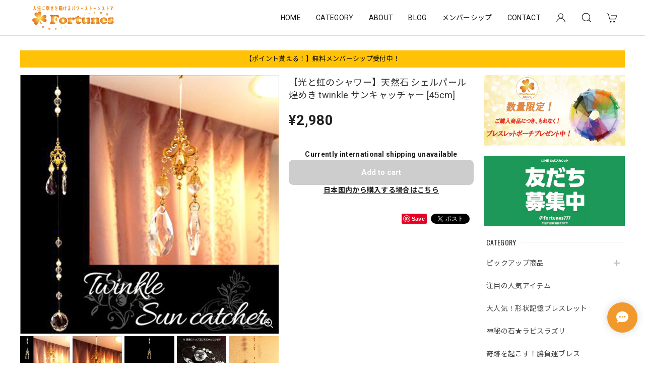

--- FILE ---
content_type: text/html; charset=UTF-8
request_url: https://store.fortunes.tv/items/33461010
body_size: 64375
content:
<!DOCTYPE html>
<html lang="ja">
<head>

<link rel="stylesheet" type="text/css" href="https://cf-baseassets.thebase.in/392f19a5be0182edbe579909b1513fef/asset/shop/BASEshop-c04794395695aab12cc9.css"/>
<meta charset="utf-8">
<meta name="viewport" content="width=device-width, initial-scale=1, viewport-fit=cover">

<link rel='canonical' href='https://store.fortunes.tv/items/33461010' />


<title>【光と虹のシャワー】天然石 シェルパール 煌めき twinkle サンキャッチャー  [45cm] | フォーチューンズ  |  公式オンラインストア</title>

<meta name="BASE-Theme-Name" content="Discovery">
<meta name="BASE-Theme-Version" content="1.251218">

<link rel='icon' type='image/png' href='//static.thebase.in/favicon.png' />
<link rel='apple-touch-icon' sizes='180x180' href='//static.thebase.in/apple-touch-icon.png' />
<link rel='apple-touch-icon-precomposed' href='//static.thebase.in/apple-touch-icon.png' />

<script src="https://ajax.googleapis.com/ajax/libs/jquery/1.12.4/jquery.min.js"></script>


<link rel="preconnect" href="https://fonts.googleapis.com">
<link rel="preconnect" href="https://fonts.gstatic.com" crossorigin>
<link href="https://fonts.googleapis.com/css2?family=Noto+Sans+JP:wght@400;700&family=Roboto:wght@400;700&family=Oswald&display=swap" rel="stylesheet">
<link href="https://fonts.googleapis.com/css2?family=Quicksand&display=swap" rel="stylesheet">

<link rel="stylesheet" href="https://basefile.akamaized.net/dolcevivace-shopselect-net/60cb65ad5762e/uikit.min.css">
<link rel="stylesheet" href="https://basefile.akamaized.net/dolcevivace-shopselect-net/60cb6625b79cc/flickity.min.css">
<link rel="stylesheet" href="https://basefile.akamaized.net/dolcevivace-shopselect-net/66d595c32aace/glightbox.min.css">

<link rel="stylesheet" href="https://basefile.akamaized.net/dolcevivace-shopselect-net/68cd78f12b3e1/dolce.vita.min.css">

<!-- SP下部に購入ボタン固定表示 -->
<link rel="stylesheet" href="https://basefile.akamaized.net/dolcevivace-shopselect-net/614bc83b544e4/discovery.bc.min.css">
<meta name="description" content="太陽の光を受けてお部屋の中にたくさんの虹を運んでくれる光のインテリアです。太陽の光をプリズムのように反射して小さい虹色の光をいくつも作ります。" />

<meta property="fb:app_id" content="350947278320210" />
<meta property="og:description" content="太陽の光を受けてお部屋の中にたくさんの虹を運んでくれる光のインテリアです。太陽の光をプリズムのように反射して小さい虹色の光をいくつも作ります。" />
<meta property="og:title" content="【光と虹のシャワー】天然石 シェルパール 煌めき twinkle サンキャッチャー  [45cm] | フォーチューンズ  |  公式オンラインストア powered by BASE" />
<meta property="og:image" content="https://baseec-img-mng.akamaized.net/images/item/origin/3b777513048698d7b01ab2eab1387e62.png?imformat=generic&q=90&im=Resize,width=1200,type=normal" />
<meta property="og:url" content="https://store.fortunes.tv/items/33461010" />
<meta property="og:site_name" content="フォーチューンズ  |  公式オンラインストア" />
<meta property="og:type" content="product" />

<meta property="product:price:amount" content="2980" />
<meta property="product:price:currency" content="JPY" />
<meta property="product:product_link" content="https://store.fortunes.tv/items/33461010" />

<meta name="twitter:card" content="summary_large_image" />
<meta name="twitter:site" content="@yukarihappy777" />
<meta name="twitter:url" content="https://store.fortunes.tv/items/33461010" />
<meta name="twitter:title" content="【光と虹のシャワー】天然石 シェルパール 煌めき twinkle サンキャッチャー  [45cm] | フォーチューンズ  |  公式オンラインストア" />
<meta name="twitter:description" content="太陽の光を受けてお部屋の中にたくさんの虹を運んでくれる光のインテリアです。太陽の光をプリズムのように反射して小さい虹色の光をいくつも作ります。" />
<meta name="twitter:image" content="https://baseec-img-mng.akamaized.net/images/item/origin/3b777513048698d7b01ab2eab1387e62.png?imformat=generic&q=90&im=Resize,width=1200,type=normal" />
<meta name="keywords" content="パール,シェル,シェルパール,サンキャッチャー,真珠" />




<style type="text/css">
body { 
        background-image: none;
        background-color: #ffffff;
     }
</style>


<style>
/****** 全体設定 ******/
:root {
--dolce-text-color: #212121;--dolce-subtext-color: #999999;--dolce-a-color: #454545;--dolce-ahover-color: #999999;--dolce-cart-color: #FF9800;--dolce-title-color: #333333;--dolce-title-line-color: #e5e5e5;--dolce-sale-color: #E50F0D;--dolce-comming-color: #00C7B6;--dolce-takeout-color: #ff9800;--dolce-pre-color: #1e88e5;--dolce-lottery-color: #5e35b1;--dolce-community-color: #000000;--dolce-header-bg-color: #ffffff;--dolce-header-text-color: #111111;--dolce-footer-bg-color: #FFFFFF;--dolce-footer-text-color: #333333;--dolce-soldout-color: #E50F0D;--information-banner-height:0px;
}
main{ background-color: #ffffff; }
.uk-heading-line{ background: #ffffff; }
html { font-size : 16px; }
@media screen and (max-width : 959px) {
html{ font-size : calc(16px - 1px); }
}
.sidebar{order: 3}
.maincontainer{order: 1}
.header-logo .logoText,
.footer-logo .logoText { font-family: 'Quicksand', -apple-system, BlinkMacSystemFont, "Helvetica Neue", "ヒラギノ角ゴ ProN W3", Hiragino Kaku Gothic ProN, Arial, "メイリオ", Meiryo, sans-serif !important; }
#dolce-itemdetail .item-price .proper-price,
.item .item-price.soldout .price,
#dolce-itemdetail .proper,
#dolce-itemdetail .item-price.soldout .price{ color: #d3d3d3; }

/****** パーツ用設定 ******/
#sidebar-menu .category-btn .cat-pic{ width:5px; }
#sidebar-menu .category-btn .cat-inner{width:5px;margin:0; }
#sidebar-menu .category-btn .cat-title{width: calc(100% - 45px); }
#sidebar-menu .medium-category{padding-left:20px !important; }
#sidebar-shipping{ border-color: #CCCCCC; }
#about-shipping .shipping,
#sidebar-shipping .shipping,
#footer-shipping .shipping{ color: #E50F0D; }
#about-shipping .conditions,
#sidebar-shipping .conditions,
#sidebar-shipping .exclusion{ color: #111111; }
.attentionbox{ background: #FFC206; }
.attentionbox,
.attentionbox a,
.attentionbox a:hover{ color: #000000 !important; }
#footer-payment .payment-item,
#dolce-about #payment .payment-label{
background: #00C7B6; }


/****** インラインでの調整 ******/
@font-face {
font-family: "shopicon";
font-style: normal;
font-weight: normal;
src: url("https://store.fortunes.tv//css/shopTemplate/fonts/shopicon.eot?md4x76");
src: url("https://store.fortunes.tv//css/shopTemplate/fonts/shopicon.eot?md4x76#iefix")
format("embedded-opentype"),
url("https://store.fortunes.tv//css/shopTemplate/fonts/shopicon.ttf?md4x76") format("truetype"),
url("https://store.fortunes.tv//css/shopTemplate/fonts/shopicon.woff?md4x76") format("woff"),
url("https://store.fortunes.tv//css/shopTemplate/fonts/shopicon.svg?md4x76#shopicon")
format("svg");
}
#header-box .uk-icon:hover,
header a:hover { color: #111111 !important; opacity: 0.7; }
footer a:hover { color: #333333 !important; opacity: 0.7; }
#appsItemDetailCustomTag .appsItemDetailCustomTag_heading{
font-size: 1.125rem !important;
line-height: 1.4rem !important;
margin-top: 30px !important;
}
#itemAttention .communityLabel{ background-color: #000 !important; }
.blogDetail h2 a,
.blogListMain h2 a{
color: #212121 !important;
}
.appsicon-crossCircle:before {
color: #000 !important;
}
.grecaptcha-badge{
z-index: 1000;
}
.ageVerificationWarning{
font-size: 1.8rem !important;
color: #212121 !important;}
.purchaseButtonModal__inputAreaLabel,
.purchaseButtonModal__ageVerificationWarningText{
color: #333 !important;}
@media (min-width: 960px) {
.main-wrapper{
-webkit-align-content: flex-start;
align-content:         flex-start;}
.sidebar{
position: -webkit-sticky;
position: sticky;
top: 90px;
align-self: flex-start;}
}
/****** インラインでの調整 ******/

/* お知らせバナーApp */

/* メールマガジンApp */
#sidebar-mailmagazine{
margin-bottom:20px;}
.mailmagazine-text{
padding: 0 0 10px 5px;
font-size: 0.8125rem;}
.mailMagazineSubscribe_field {
display: flex;
padding-left: 5px;}
.mailMagazineSubscribe_input {
max-width: calc(100% - 80px);
width: 100%;
height: 34px;
background-color: #fff;
margin-right: 10px;}
.mailMagazineSubscribe_submit {
width: 70px;
height: 34px;
color: #fff;
font-size: 0.8125rem;
border-radius: 4px;
background-color: #252525;
cursor: pointer;}
@media (min-width: 960px) {
#footer-mailmagazine .mailMagazineSubscribe_input {
max-width: calc(100% - 70px);}
#footer-mailmagazine .mailMagazineSubscribe_submit {
width: 60px;}}
.mailMagazineSubscribe_submit:disabled {
background: #ccc;}
.mailMagazineSubscribe_confirm{
font-size: 0.8125rem;
padding: 0 0 0 5px;}

/* メンバーシップApp */
#membership {
padding: 0 0 20px !important;
max-width: 100%; }
.membership .guide .img-wrapper .img {
height: auto !important; }
.membership .mypage .content .definition-description .mail-address {
margin: 0 !important; }
.membership .guide .content .heading {
line-height: 34px !important; }
.membership .guide .register .box .content {
margin-bottom: 0 !important; }
.membership .draft .message {
margin-top: 30px !important; }
#membership h2,
#membership h3,
#membership h4{
color: #212121 }
.membership .mypage .content .customer-info-wrapper .edit-wrapper .edit,
.membership .mypage .content .about-wrapper .about,
.membership .login .register-link{
color: #454545 !important; }
.membership .mypage .card,
.membership .mypage .content .definition-description .mail-address,
.membership .guide .register,
.membership .guide .register h3{
color: #333 !important; }
.membership .login .link{
background: #FF9800 !important; }
.exchange-point-icon > path {
fill: #212121 }
@media (max-width: 992px) {
#membership{
padding: 0 !important; }
.membership .draft .message {
margin-top: 10px !important; }}

.bnplBanner {
padding: 8px 12px !important;
margin-top: 7px !important;}
.glightbox-container .ginner-container {
  height: auto;}

.easyOverseasSales__label,
.easyOverseasSalesArea__link{
  color: var(--dolce-text-color) !important; }
@media (max-width: 959px) {
.purchaseButton .easyOverseasSales .purchaseButton__btn {
  margin-top:0;}}
#bottom-cart:has(.easyOverseasSales) {
  display: none !important;}

.subsc-text{
  color: var(--dolce-text-color) !important;
  font-size: 13px !important;
  vertical-align: bottom;
  padding-right: 5px;}

</style>

<!-- Rewrite -->
<link rel="stylesheet" href="https://basefile.akamaized.net/dolcevivace-shopselect-net/60d36d5929808/discovery.last.min.css">


<script type="text/javascript">
	var _gaq = _gaq || [];
	var gtag = gtag || function(){};
</script>
			<!-- Matomo Tag Manager -->
<script>
  var _mtm = window._mtm = window._mtm || [];
  _mtm.push({
	'mtm.startTime': (new Date().getTime()),
	'event': 'mtm.Start',
	'env': "production",

	
				'shopId': "fortunes-official-ec",

						'itemId': "33461010",
			
  });
  (function() {
    var d=document, g=d.createElement('script'), s=d.getElementsByTagName('script')[0];
    g.async=true; g.src='https://matomo.thebase.com/matomo/js/container_9jiEAfNf.js'; s.parentNode.insertBefore(g,s);
  })();
</script>
<!-- End Matomo Tag Manager -->
	


<!-- Global site tag (gtag.js) -->
<script async src="https://www.googletagmanager.com/gtag/js?id=10787864700&l=gtagDataLayer"></script>
<script>  window.gtagDataLayer = window.gtagDataLayer || [];
  function gtag(){gtagDataLayer.push(arguments);}
  gtag('js', new Date());
  gtag('set', 'linker', {
    'domains': ['store.fortunes.tv', 'c.thebase.in']
  });

      gtag('config', 'AW-10787864700', {
    'ecomm_pagetype': 'product',
    'ecomm_prodid': '33461010',
  });
  </script>
<!-- End Global site tag -->



	<!-- Facebook Pixel Code -->
	<script>
		!function(f,b,e,v,n,t,s){if(f.fbq)return;n=f.fbq=function(){n.callMethod?
			n.callMethod.apply(n,arguments):n.queue.push(arguments)};if(!f._fbq)f._fbq=n;
			n.push=n;n.loaded=!0;n.version='2.0';n.queue=[];t=b.createElement(e);t.async=!0;
			t.src=v;s=b.getElementsByTagName(e)[0];s.parentNode.insertBefore(t,s)}(window,
			document,'script','https://connect.facebook.net/en_US/fbevents.js');

			
		fbq('init', '1794369497420892', {}, { agent: 'plthebase' });
		fbq('trackSingle', '1794369497420892', 'PageView');

				const viewContentEventId = crypto.randomUUID();
		const viewContentEventIdObj = { eventID: viewContentEventId };
		fbq('trackSingle', '1794369497420892', 'ViewContent', {"content_ids":["33461010"],"content_name":"\u3010\u5149\u3068\u8679\u306e\u30b7\u30e3\u30ef\u30fc\u3011\u5929\u7136\u77f3 \u30b7\u30a7\u30eb\u30d1\u30fc\u30eb \u714c\u3081\u304d twinkle \u30b5\u30f3\u30ad\u30e3\u30c3\u30c1\u30e3\u30fc  [45cm]","content_type":"product","contents":[{"id":"33461010","quantity":1,"item_price":2980}],"currency":"JPY","value":2980}, viewContentEventIdObj);
		data = JSON.parse('{"content_ids":["33461010"],"content_name":"\u3010\u5149\u3068\u8679\u306e\u30b7\u30e3\u30ef\u30fc\u3011\u5929\u7136\u77f3 \u30b7\u30a7\u30eb\u30d1\u30fc\u30eb \u714c\u3081\u304d twinkle \u30b5\u30f3\u30ad\u30e3\u30c3\u30c1\u30e3\u30fc  [45cm]","content_type":"product","contents":[{"id":"33461010","quantity":1,"item_price":2980}],"currency":"JPY","value":2980}');
		data.event_name = 'ViewContent';
		data.event_id = viewContentEventId;
				if (data) {
			(function(data) {
				window.addEventListener('load', function() {
					$.ajax({
						type: 'POST',
						url: "https://store.fortunes.tv/facebook/conversion/",
						dataType: 'json',
						data: data,
						success: function (data) {},
					})
				})
			})(data)
		}

	</script>
	<!-- End Facebook Pixel Code -->



	

<!-- Google tag (gtag.js) -->
<script async src="https://www.googletagmanager.com/gtag/js?id=G-26REFL42ZQ"></script>
<script>
  window.dataLayer = window.dataLayer || [];
  function gtag(){dataLayer.push(arguments);}
  gtag('js', new Date());

  gtag('config', 'G-26REFL42ZQ');
</script>

<meta name="cot:primaryColor" content="#000000"><meta name="cot:accentColor" content="#000000"><meta name="cot:textColor" content="#000000"><meta name="cot:lightTextColor" content="#ffffff"><meta name="cot:complementaryColor" content="#f2992e"><meta name="cot:titleColor" content="#000000">

	

	<script type="text/javascript">
		;window.NREUM||(NREUM={});NREUM.init={distributed_tracing:{enabled:true},privacy:{cookies_enabled:true},ajax:{deny_list:["bam.nr-data.net"]}};

		;NREUM.loader_config={accountID:"2907216",trustKey:"2804831",agentID:"663072695",licenseKey:"NRJS-4c41e18b2dabf750af0",applicationID:"663072695"}
		;NREUM.info={beacon:"bam.nr-data.net",errorBeacon:"bam.nr-data.net",licenseKey:"NRJS-4c41e18b2dabf750af0",applicationID:"663072695",sa:1}

		;/*! For license information please see nr-loader-spa-1.236.0.min.js.LICENSE.txt */
		(()=>{"use strict";var e,t,r={5763:(e,t,r)=>{r.d(t,{P_:()=>l,Mt:()=>g,C5:()=>s,DL:()=>v,OP:()=>T,lF:()=>D,Yu:()=>y,Dg:()=>h,CX:()=>c,GE:()=>b,sU:()=>_});var n=r(8632),i=r(9567);const o={beacon:n.ce.beacon,errorBeacon:n.ce.errorBeacon,licenseKey:void 0,applicationID:void 0,sa:void 0,queueTime:void 0,applicationTime:void 0,ttGuid:void 0,user:void 0,account:void 0,product:void 0,extra:void 0,jsAttributes:{},userAttributes:void 0,atts:void 0,transactionName:void 0,tNamePlain:void 0},a={};function s(e){if(!e)throw new Error("All info objects require an agent identifier!");if(!a[e])throw new Error("Info for ".concat(e," was never set"));return a[e]}function c(e,t){if(!e)throw new Error("All info objects require an agent identifier!");a[e]=(0,i.D)(t,o),(0,n.Qy)(e,a[e],"info")}var u=r(7056);const d=()=>{const e={blockSelector:"[data-nr-block]",maskInputOptions:{password:!0}};return{allow_bfcache:!0,privacy:{cookies_enabled:!0},ajax:{deny_list:void 0,enabled:!0,harvestTimeSeconds:10},distributed_tracing:{enabled:void 0,exclude_newrelic_header:void 0,cors_use_newrelic_header:void 0,cors_use_tracecontext_headers:void 0,allowed_origins:void 0},session:{domain:void 0,expiresMs:u.oD,inactiveMs:u.Hb},ssl:void 0,obfuscate:void 0,jserrors:{enabled:!0,harvestTimeSeconds:10},metrics:{enabled:!0},page_action:{enabled:!0,harvestTimeSeconds:30},page_view_event:{enabled:!0},page_view_timing:{enabled:!0,harvestTimeSeconds:30,long_task:!1},session_trace:{enabled:!0,harvestTimeSeconds:10},harvest:{tooManyRequestsDelay:60},session_replay:{enabled:!1,harvestTimeSeconds:60,sampleRate:.1,errorSampleRate:.1,maskTextSelector:"*",maskAllInputs:!0,get blockClass(){return"nr-block"},get ignoreClass(){return"nr-ignore"},get maskTextClass(){return"nr-mask"},get blockSelector(){return e.blockSelector},set blockSelector(t){e.blockSelector+=",".concat(t)},get maskInputOptions(){return e.maskInputOptions},set maskInputOptions(t){e.maskInputOptions={...t,password:!0}}},spa:{enabled:!0,harvestTimeSeconds:10}}},f={};function l(e){if(!e)throw new Error("All configuration objects require an agent identifier!");if(!f[e])throw new Error("Configuration for ".concat(e," was never set"));return f[e]}function h(e,t){if(!e)throw new Error("All configuration objects require an agent identifier!");f[e]=(0,i.D)(t,d()),(0,n.Qy)(e,f[e],"config")}function g(e,t){if(!e)throw new Error("All configuration objects require an agent identifier!");var r=l(e);if(r){for(var n=t.split("."),i=0;i<n.length-1;i++)if("object"!=typeof(r=r[n[i]]))return;r=r[n[n.length-1]]}return r}const p={accountID:void 0,trustKey:void 0,agentID:void 0,licenseKey:void 0,applicationID:void 0,xpid:void 0},m={};function v(e){if(!e)throw new Error("All loader-config objects require an agent identifier!");if(!m[e])throw new Error("LoaderConfig for ".concat(e," was never set"));return m[e]}function b(e,t){if(!e)throw new Error("All loader-config objects require an agent identifier!");m[e]=(0,i.D)(t,p),(0,n.Qy)(e,m[e],"loader_config")}const y=(0,n.mF)().o;var w=r(385),x=r(6818);const A={buildEnv:x.Re,bytesSent:{},queryBytesSent:{},customTransaction:void 0,disabled:!1,distMethod:x.gF,isolatedBacklog:!1,loaderType:void 0,maxBytes:3e4,offset:Math.floor(w._A?.performance?.timeOrigin||w._A?.performance?.timing?.navigationStart||Date.now()),onerror:void 0,origin:""+w._A.location,ptid:void 0,releaseIds:{},session:void 0,xhrWrappable:"function"==typeof w._A.XMLHttpRequest?.prototype?.addEventListener,version:x.q4},E={};function T(e){if(!e)throw new Error("All runtime objects require an agent identifier!");if(!E[e])throw new Error("Runtime for ".concat(e," was never set"));return E[e]}function _(e,t){if(!e)throw new Error("All runtime objects require an agent identifier!");E[e]=(0,i.D)(t,A),(0,n.Qy)(e,E[e],"runtime")}function D(e){return function(e){try{const t=s(e);return!!t.licenseKey&&!!t.errorBeacon&&!!t.applicationID}catch(e){return!1}}(e)}},9567:(e,t,r)=>{r.d(t,{D:()=>i});var n=r(50);function i(e,t){try{if(!e||"object"!=typeof e)return(0,n.Z)("Setting a Configurable requires an object as input");if(!t||"object"!=typeof t)return(0,n.Z)("Setting a Configurable requires a model to set its initial properties");const r=Object.create(Object.getPrototypeOf(t),Object.getOwnPropertyDescriptors(t)),o=0===Object.keys(r).length?e:r;for(let a in o)if(void 0!==e[a])try{"object"==typeof e[a]&&"object"==typeof t[a]?r[a]=i(e[a],t[a]):r[a]=e[a]}catch(e){(0,n.Z)("An error occurred while setting a property of a Configurable",e)}return r}catch(e){(0,n.Z)("An error occured while setting a Configurable",e)}}},6818:(e,t,r)=>{r.d(t,{Re:()=>i,gF:()=>o,q4:()=>n});const n="1.236.0",i="PROD",o="CDN"},385:(e,t,r)=>{r.d(t,{FN:()=>a,IF:()=>u,Nk:()=>f,Tt:()=>s,_A:()=>o,il:()=>n,pL:()=>c,v6:()=>i,w1:()=>d});const n="undefined"!=typeof window&&!!window.document,i="undefined"!=typeof WorkerGlobalScope&&("undefined"!=typeof self&&self instanceof WorkerGlobalScope&&self.navigator instanceof WorkerNavigator||"undefined"!=typeof globalThis&&globalThis instanceof WorkerGlobalScope&&globalThis.navigator instanceof WorkerNavigator),o=n?window:"undefined"!=typeof WorkerGlobalScope&&("undefined"!=typeof self&&self instanceof WorkerGlobalScope&&self||"undefined"!=typeof globalThis&&globalThis instanceof WorkerGlobalScope&&globalThis),a=""+o?.location,s=/iPad|iPhone|iPod/.test(navigator.userAgent),c=s&&"undefined"==typeof SharedWorker,u=(()=>{const e=navigator.userAgent.match(/Firefox[/\s](\d+\.\d+)/);return Array.isArray(e)&&e.length>=2?+e[1]:0})(),d=Boolean(n&&window.document.documentMode),f=!!navigator.sendBeacon},1117:(e,t,r)=>{r.d(t,{w:()=>o});var n=r(50);const i={agentIdentifier:"",ee:void 0};class o{constructor(e){try{if("object"!=typeof e)return(0,n.Z)("shared context requires an object as input");this.sharedContext={},Object.assign(this.sharedContext,i),Object.entries(e).forEach((e=>{let[t,r]=e;Object.keys(i).includes(t)&&(this.sharedContext[t]=r)}))}catch(e){(0,n.Z)("An error occured while setting SharedContext",e)}}}},8e3:(e,t,r)=>{r.d(t,{L:()=>d,R:()=>c});var n=r(2177),i=r(1284),o=r(4322),a=r(3325);const s={};function c(e,t){const r={staged:!1,priority:a.p[t]||0};u(e),s[e].get(t)||s[e].set(t,r)}function u(e){e&&(s[e]||(s[e]=new Map))}function d(){let e=arguments.length>0&&void 0!==arguments[0]?arguments[0]:"",t=arguments.length>1&&void 0!==arguments[1]?arguments[1]:"feature";if(u(e),!e||!s[e].get(t))return a(t);s[e].get(t).staged=!0;const r=[...s[e]];function a(t){const r=e?n.ee.get(e):n.ee,a=o.X.handlers;if(r.backlog&&a){var s=r.backlog[t],c=a[t];if(c){for(var u=0;s&&u<s.length;++u)f(s[u],c);(0,i.D)(c,(function(e,t){(0,i.D)(t,(function(t,r){r[0].on(e,r[1])}))}))}delete a[t],r.backlog[t]=null,r.emit("drain-"+t,[])}}r.every((e=>{let[t,r]=e;return r.staged}))&&(r.sort(((e,t)=>e[1].priority-t[1].priority)),r.forEach((e=>{let[t]=e;a(t)})))}function f(e,t){var r=e[1];(0,i.D)(t[r],(function(t,r){var n=e[0];if(r[0]===n){var i=r[1],o=e[3],a=e[2];i.apply(o,a)}}))}},2177:(e,t,r)=>{r.d(t,{c:()=>f,ee:()=>u});var n=r(8632),i=r(2210),o=r(1284),a=r(5763),s="nr@context";let c=(0,n.fP)();var u;function d(){}function f(e){return(0,i.X)(e,s,l)}function l(){return new d}function h(){u.aborted=!0,u.backlog={}}c.ee?u=c.ee:(u=function e(t,r){var n={},c={},f={},g=!1;try{g=16===r.length&&(0,a.OP)(r).isolatedBacklog}catch(e){}var p={on:b,addEventListener:b,removeEventListener:y,emit:v,get:x,listeners:w,context:m,buffer:A,abort:h,aborted:!1,isBuffering:E,debugId:r,backlog:g?{}:t&&"object"==typeof t.backlog?t.backlog:{}};return p;function m(e){return e&&e instanceof d?e:e?(0,i.X)(e,s,l):l()}function v(e,r,n,i,o){if(!1!==o&&(o=!0),!u.aborted||i){t&&o&&t.emit(e,r,n);for(var a=m(n),s=w(e),d=s.length,f=0;f<d;f++)s[f].apply(a,r);var l=T()[c[e]];return l&&l.push([p,e,r,a]),a}}function b(e,t){n[e]=w(e).concat(t)}function y(e,t){var r=n[e];if(r)for(var i=0;i<r.length;i++)r[i]===t&&r.splice(i,1)}function w(e){return n[e]||[]}function x(t){return f[t]=f[t]||e(p,t)}function A(e,t){var r=T();p.aborted||(0,o.D)(e,(function(e,n){t=t||"feature",c[n]=t,t in r||(r[t]=[])}))}function E(e){return!!T()[c[e]]}function T(){return p.backlog}}(void 0,"globalEE"),c.ee=u)},5546:(e,t,r)=>{r.d(t,{E:()=>n,p:()=>i});var n=r(2177).ee.get("handle");function i(e,t,r,i,o){o?(o.buffer([e],i),o.emit(e,t,r)):(n.buffer([e],i),n.emit(e,t,r))}},4322:(e,t,r)=>{r.d(t,{X:()=>o});var n=r(5546);o.on=a;var i=o.handlers={};function o(e,t,r,o){a(o||n.E,i,e,t,r)}function a(e,t,r,i,o){o||(o="feature"),e||(e=n.E);var a=t[o]=t[o]||{};(a[r]=a[r]||[]).push([e,i])}},3239:(e,t,r)=>{r.d(t,{bP:()=>s,iz:()=>c,m$:()=>a});var n=r(385);let i=!1,o=!1;try{const e={get passive(){return i=!0,!1},get signal(){return o=!0,!1}};n._A.addEventListener("test",null,e),n._A.removeEventListener("test",null,e)}catch(e){}function a(e,t){return i||o?{capture:!!e,passive:i,signal:t}:!!e}function s(e,t){let r=arguments.length>2&&void 0!==arguments[2]&&arguments[2],n=arguments.length>3?arguments[3]:void 0;window.addEventListener(e,t,a(r,n))}function c(e,t){let r=arguments.length>2&&void 0!==arguments[2]&&arguments[2],n=arguments.length>3?arguments[3]:void 0;document.addEventListener(e,t,a(r,n))}},4402:(e,t,r)=>{r.d(t,{Ht:()=>u,M:()=>c,Rl:()=>a,ky:()=>s});var n=r(385);const i="xxxxxxxx-xxxx-4xxx-yxxx-xxxxxxxxxxxx";function o(e,t){return e?15&e[t]:16*Math.random()|0}function a(){const e=n._A?.crypto||n._A?.msCrypto;let t,r=0;return e&&e.getRandomValues&&(t=e.getRandomValues(new Uint8Array(31))),i.split("").map((e=>"x"===e?o(t,++r).toString(16):"y"===e?(3&o()|8).toString(16):e)).join("")}function s(e){const t=n._A?.crypto||n._A?.msCrypto;let r,i=0;t&&t.getRandomValues&&(r=t.getRandomValues(new Uint8Array(31)));const a=[];for(var s=0;s<e;s++)a.push(o(r,++i).toString(16));return a.join("")}function c(){return s(16)}function u(){return s(32)}},7056:(e,t,r)=>{r.d(t,{Bq:()=>n,Hb:()=>o,oD:()=>i});const n="NRBA",i=144e5,o=18e5},7894:(e,t,r)=>{function n(){return Math.round(performance.now())}r.d(t,{z:()=>n})},7243:(e,t,r)=>{r.d(t,{e:()=>o});var n=r(385),i={};function o(e){if(e in i)return i[e];if(0===(e||"").indexOf("data:"))return{protocol:"data"};let t;var r=n._A?.location,o={};if(n.il)t=document.createElement("a"),t.href=e;else try{t=new URL(e,r.href)}catch(e){return o}o.port=t.port;var a=t.href.split("://");!o.port&&a[1]&&(o.port=a[1].split("/")[0].split("@").pop().split(":")[1]),o.port&&"0"!==o.port||(o.port="https"===a[0]?"443":"80"),o.hostname=t.hostname||r.hostname,o.pathname=t.pathname,o.protocol=a[0],"/"!==o.pathname.charAt(0)&&(o.pathname="/"+o.pathname);var s=!t.protocol||":"===t.protocol||t.protocol===r.protocol,c=t.hostname===r.hostname&&t.port===r.port;return o.sameOrigin=s&&(!t.hostname||c),"/"===o.pathname&&(i[e]=o),o}},50:(e,t,r)=>{function n(e,t){"function"==typeof console.warn&&(console.warn("New Relic: ".concat(e)),t&&console.warn(t))}r.d(t,{Z:()=>n})},2587:(e,t,r)=>{r.d(t,{N:()=>c,T:()=>u});var n=r(2177),i=r(5546),o=r(8e3),a=r(3325);const s={stn:[a.D.sessionTrace],err:[a.D.jserrors,a.D.metrics],ins:[a.D.pageAction],spa:[a.D.spa],sr:[a.D.sessionReplay,a.D.sessionTrace]};function c(e,t){const r=n.ee.get(t);e&&"object"==typeof e&&(Object.entries(e).forEach((e=>{let[t,n]=e;void 0===u[t]&&(s[t]?s[t].forEach((e=>{n?(0,i.p)("feat-"+t,[],void 0,e,r):(0,i.p)("block-"+t,[],void 0,e,r),(0,i.p)("rumresp-"+t,[Boolean(n)],void 0,e,r)})):n&&(0,i.p)("feat-"+t,[],void 0,void 0,r),u[t]=Boolean(n))})),Object.keys(s).forEach((e=>{void 0===u[e]&&(s[e]?.forEach((t=>(0,i.p)("rumresp-"+e,[!1],void 0,t,r))),u[e]=!1)})),(0,o.L)(t,a.D.pageViewEvent))}const u={}},2210:(e,t,r)=>{r.d(t,{X:()=>i});var n=Object.prototype.hasOwnProperty;function i(e,t,r){if(n.call(e,t))return e[t];var i=r();if(Object.defineProperty&&Object.keys)try{return Object.defineProperty(e,t,{value:i,writable:!0,enumerable:!1}),i}catch(e){}return e[t]=i,i}},1284:(e,t,r)=>{r.d(t,{D:()=>n});const n=(e,t)=>Object.entries(e||{}).map((e=>{let[r,n]=e;return t(r,n)}))},4351:(e,t,r)=>{r.d(t,{P:()=>o});var n=r(2177);const i=()=>{const e=new WeakSet;return(t,r)=>{if("object"==typeof r&&null!==r){if(e.has(r))return;e.add(r)}return r}};function o(e){try{return JSON.stringify(e,i())}catch(e){try{n.ee.emit("internal-error",[e])}catch(e){}}}},3960:(e,t,r)=>{r.d(t,{K:()=>a,b:()=>o});var n=r(3239);function i(){return"undefined"==typeof document||"complete"===document.readyState}function o(e,t){if(i())return e();(0,n.bP)("load",e,t)}function a(e){if(i())return e();(0,n.iz)("DOMContentLoaded",e)}},8632:(e,t,r)=>{r.d(t,{EZ:()=>u,Qy:()=>c,ce:()=>o,fP:()=>a,gG:()=>d,mF:()=>s});var n=r(7894),i=r(385);const o={beacon:"bam.nr-data.net",errorBeacon:"bam.nr-data.net"};function a(){return i._A.NREUM||(i._A.NREUM={}),void 0===i._A.newrelic&&(i._A.newrelic=i._A.NREUM),i._A.NREUM}function s(){let e=a();return e.o||(e.o={ST:i._A.setTimeout,SI:i._A.setImmediate,CT:i._A.clearTimeout,XHR:i._A.XMLHttpRequest,REQ:i._A.Request,EV:i._A.Event,PR:i._A.Promise,MO:i._A.MutationObserver,FETCH:i._A.fetch}),e}function c(e,t,r){let i=a();const o=i.initializedAgents||{},s=o[e]||{};return Object.keys(s).length||(s.initializedAt={ms:(0,n.z)(),date:new Date}),i.initializedAgents={...o,[e]:{...s,[r]:t}},i}function u(e,t){a()[e]=t}function d(){return function(){let e=a();const t=e.info||{};e.info={beacon:o.beacon,errorBeacon:o.errorBeacon,...t}}(),function(){let e=a();const t=e.init||{};e.init={...t}}(),s(),function(){let e=a();const t=e.loader_config||{};e.loader_config={...t}}(),a()}},7956:(e,t,r)=>{r.d(t,{N:()=>i});var n=r(3239);function i(e){let t=arguments.length>1&&void 0!==arguments[1]&&arguments[1],r=arguments.length>2?arguments[2]:void 0,i=arguments.length>3?arguments[3]:void 0;return void(0,n.iz)("visibilitychange",(function(){if(t)return void("hidden"==document.visibilityState&&e());e(document.visibilityState)}),r,i)}},1214:(e,t,r)=>{r.d(t,{em:()=>v,u5:()=>N,QU:()=>S,_L:()=>I,Gm:()=>L,Lg:()=>M,gy:()=>U,BV:()=>Q,Kf:()=>ee});var n=r(2177);const i="nr@original";var o=Object.prototype.hasOwnProperty,a=!1;function s(e,t){return e||(e=n.ee),r.inPlace=function(e,t,n,i,o){n||(n="");var a,s,c,u="-"===n.charAt(0);for(c=0;c<t.length;c++)d(a=e[s=t[c]])||(e[s]=r(a,u?s+n:n,i,s,o))},r.flag=i,r;function r(t,r,n,a,s){return d(t)?t:(r||(r=""),nrWrapper[i]=t,u(t,nrWrapper,e),nrWrapper);function nrWrapper(){var i,u,d,f;try{u=this,i=[...arguments],d="function"==typeof n?n(i,u):n||{}}catch(t){c([t,"",[i,u,a],d],e)}o(r+"start",[i,u,a],d,s);try{return f=t.apply(u,i)}catch(e){throw o(r+"err",[i,u,e],d,s),e}finally{o(r+"end",[i,u,f],d,s)}}}function o(r,n,i,o){if(!a||t){var s=a;a=!0;try{e.emit(r,n,i,t,o)}catch(t){c([t,r,n,i],e)}a=s}}}function c(e,t){t||(t=n.ee);try{t.emit("internal-error",e)}catch(e){}}function u(e,t,r){if(Object.defineProperty&&Object.keys)try{return Object.keys(e).forEach((function(r){Object.defineProperty(t,r,{get:function(){return e[r]},set:function(t){return e[r]=t,t}})})),t}catch(e){c([e],r)}for(var n in e)o.call(e,n)&&(t[n]=e[n]);return t}function d(e){return!(e&&e instanceof Function&&e.apply&&!e[i])}var f=r(2210),l=r(385);const h={},g=XMLHttpRequest,p="addEventListener",m="removeEventListener";function v(e){var t=function(e){return(e||n.ee).get("events")}(e);if(h[t.debugId]++)return t;h[t.debugId]=1;var r=s(t,!0);function i(e){r.inPlace(e,[p,m],"-",o)}function o(e,t){return e[1]}return"getPrototypeOf"in Object&&(l.il&&b(document,i),b(l._A,i),b(g.prototype,i)),t.on(p+"-start",(function(e,t){var n=e[1];if(null!==n&&("function"==typeof n||"object"==typeof n)){var i=(0,f.X)(n,"nr@wrapped",(function(){var e={object:function(){if("function"!=typeof n.handleEvent)return;return n.handleEvent.apply(n,arguments)},function:n}[typeof n];return e?r(e,"fn-",null,e.name||"anonymous"):n}));this.wrapped=e[1]=i}})),t.on(m+"-start",(function(e){e[1]=this.wrapped||e[1]})),t}function b(e,t){let r=e;for(;"object"==typeof r&&!Object.prototype.hasOwnProperty.call(r,p);)r=Object.getPrototypeOf(r);for(var n=arguments.length,i=new Array(n>2?n-2:0),o=2;o<n;o++)i[o-2]=arguments[o];r&&t(r,...i)}var y="fetch-",w=y+"body-",x=["arrayBuffer","blob","json","text","formData"],A=l._A.Request,E=l._A.Response,T="prototype",_="nr@context";const D={};function N(e){const t=function(e){return(e||n.ee).get("fetch")}(e);if(!(A&&E&&l._A.fetch))return t;if(D[t.debugId]++)return t;function r(e,r,n){var i=e[r];"function"==typeof i&&(e[r]=function(){var e,r=[...arguments],o={};t.emit(n+"before-start",[r],o),o[_]&&o[_].dt&&(e=o[_].dt);var a=i.apply(this,r);return t.emit(n+"start",[r,e],a),a.then((function(e){return t.emit(n+"end",[null,e],a),e}),(function(e){throw t.emit(n+"end",[e],a),e}))})}return D[t.debugId]=1,x.forEach((e=>{r(A[T],e,w),r(E[T],e,w)})),r(l._A,"fetch",y),t.on(y+"end",(function(e,r){var n=this;if(r){var i=r.headers.get("content-length");null!==i&&(n.rxSize=i),t.emit(y+"done",[null,r],n)}else t.emit(y+"done",[e],n)})),t}const O={},j=["pushState","replaceState"];function S(e){const t=function(e){return(e||n.ee).get("history")}(e);return!l.il||O[t.debugId]++||(O[t.debugId]=1,s(t).inPlace(window.history,j,"-")),t}var P=r(3239);const C={},R=["appendChild","insertBefore","replaceChild"];function I(e){const t=function(e){return(e||n.ee).get("jsonp")}(e);if(!l.il||C[t.debugId])return t;C[t.debugId]=!0;var r=s(t),i=/[?&](?:callback|cb)=([^&#]+)/,o=/(.*)\.([^.]+)/,a=/^(\w+)(\.|$)(.*)$/;function c(e,t){var r=e.match(a),n=r[1],i=r[3];return i?c(i,t[n]):t[n]}return r.inPlace(Node.prototype,R,"dom-"),t.on("dom-start",(function(e){!function(e){if(!e||"string"!=typeof e.nodeName||"script"!==e.nodeName.toLowerCase())return;if("function"!=typeof e.addEventListener)return;var n=(a=e.src,s=a.match(i),s?s[1]:null);var a,s;if(!n)return;var u=function(e){var t=e.match(o);if(t&&t.length>=3)return{key:t[2],parent:c(t[1],window)};return{key:e,parent:window}}(n);if("function"!=typeof u.parent[u.key])return;var d={};function f(){t.emit("jsonp-end",[],d),e.removeEventListener("load",f,(0,P.m$)(!1)),e.removeEventListener("error",l,(0,P.m$)(!1))}function l(){t.emit("jsonp-error",[],d),t.emit("jsonp-end",[],d),e.removeEventListener("load",f,(0,P.m$)(!1)),e.removeEventListener("error",l,(0,P.m$)(!1))}r.inPlace(u.parent,[u.key],"cb-",d),e.addEventListener("load",f,(0,P.m$)(!1)),e.addEventListener("error",l,(0,P.m$)(!1)),t.emit("new-jsonp",[e.src],d)}(e[0])})),t}var k=r(5763);const H={};function L(e){const t=function(e){return(e||n.ee).get("mutation")}(e);if(!l.il||H[t.debugId])return t;H[t.debugId]=!0;var r=s(t),i=k.Yu.MO;return i&&(window.MutationObserver=function(e){return this instanceof i?new i(r(e,"fn-")):i.apply(this,arguments)},MutationObserver.prototype=i.prototype),t}const z={};function M(e){const t=function(e){return(e||n.ee).get("promise")}(e);if(z[t.debugId])return t;z[t.debugId]=!0;var r=n.c,o=s(t),a=k.Yu.PR;return a&&function(){function e(r){var n=t.context(),i=o(r,"executor-",n,null,!1);const s=Reflect.construct(a,[i],e);return t.context(s).getCtx=function(){return n},s}l._A.Promise=e,Object.defineProperty(e,"name",{value:"Promise"}),e.toString=function(){return a.toString()},Object.setPrototypeOf(e,a),["all","race"].forEach((function(r){const n=a[r];e[r]=function(e){let i=!1;[...e||[]].forEach((e=>{this.resolve(e).then(a("all"===r),a(!1))}));const o=n.apply(this,arguments);return o;function a(e){return function(){t.emit("propagate",[null,!i],o,!1,!1),i=i||!e}}}})),["resolve","reject"].forEach((function(r){const n=a[r];e[r]=function(e){const r=n.apply(this,arguments);return e!==r&&t.emit("propagate",[e,!0],r,!1,!1),r}})),e.prototype=a.prototype;const n=a.prototype.then;a.prototype.then=function(){var e=this,i=r(e);i.promise=e;for(var a=arguments.length,s=new Array(a),c=0;c<a;c++)s[c]=arguments[c];s[0]=o(s[0],"cb-",i,null,!1),s[1]=o(s[1],"cb-",i,null,!1);const u=n.apply(this,s);return i.nextPromise=u,t.emit("propagate",[e,!0],u,!1,!1),u},a.prototype.then[i]=n,t.on("executor-start",(function(e){e[0]=o(e[0],"resolve-",this,null,!1),e[1]=o(e[1],"resolve-",this,null,!1)})),t.on("executor-err",(function(e,t,r){e[1](r)})),t.on("cb-end",(function(e,r,n){t.emit("propagate",[n,!0],this.nextPromise,!1,!1)})),t.on("propagate",(function(e,r,n){this.getCtx&&!r||(this.getCtx=function(){if(e instanceof Promise)var r=t.context(e);return r&&r.getCtx?r.getCtx():this})}))}(),t}const B={},F="requestAnimationFrame";function U(e){const t=function(e){return(e||n.ee).get("raf")}(e);if(!l.il||B[t.debugId]++)return t;B[t.debugId]=1;var r=s(t);return r.inPlace(window,[F],"raf-"),t.on("raf-start",(function(e){e[0]=r(e[0],"fn-")})),t}const q={},G="setTimeout",V="setInterval",X="clearTimeout",W="-start",Z="-",$=[G,"setImmediate",V,X,"clearImmediate"];function Q(e){const t=function(e){return(e||n.ee).get("timer")}(e);if(q[t.debugId]++)return t;q[t.debugId]=1;var r=s(t);return r.inPlace(l._A,$.slice(0,2),G+Z),r.inPlace(l._A,$.slice(2,3),V+Z),r.inPlace(l._A,$.slice(3),X+Z),t.on(V+W,(function(e,t,n){e[0]=r(e[0],"fn-",null,n)})),t.on(G+W,(function(e,t,n){this.method=n,this.timerDuration=isNaN(e[1])?0:+e[1],e[0]=r(e[0],"fn-",this,n)})),t}var Y=r(50);const K={},J=["open","send"];function ee(e){var t=e||n.ee;const r=function(e){return(e||n.ee).get("xhr")}(t);if(K[r.debugId]++)return r;K[r.debugId]=1,v(t);var i=s(r),o=k.Yu.XHR,a=k.Yu.MO,c=k.Yu.PR,u=k.Yu.SI,d="readystatechange",f=["onload","onerror","onabort","onloadstart","onloadend","onprogress","ontimeout"],h=[],g=l._A.XMLHttpRequest.listeners,p=l._A.XMLHttpRequest=function(e){var t=new o(e);function n(){try{r.emit("new-xhr",[t],t),t.addEventListener(d,b,(0,P.m$)(!1))}catch(e){(0,Y.Z)("An error occured while intercepting XHR",e);try{r.emit("internal-error",[e])}catch(e){}}}return this.listeners=g?[...g,n]:[n],this.listeners.forEach((e=>e())),t};function m(e,t){i.inPlace(t,["onreadystatechange"],"fn-",E)}function b(){var e=this,t=r.context(e);e.readyState>3&&!t.resolved&&(t.resolved=!0,r.emit("xhr-resolved",[],e)),i.inPlace(e,f,"fn-",E)}if(function(e,t){for(var r in e)t[r]=e[r]}(o,p),p.prototype=o.prototype,i.inPlace(p.prototype,J,"-xhr-",E),r.on("send-xhr-start",(function(e,t){m(e,t),function(e){h.push(e),a&&(y?y.then(A):u?u(A):(w=-w,x.data=w))}(t)})),r.on("open-xhr-start",m),a){var y=c&&c.resolve();if(!u&&!c){var w=1,x=document.createTextNode(w);new a(A).observe(x,{characterData:!0})}}else t.on("fn-end",(function(e){e[0]&&e[0].type===d||A()}));function A(){for(var e=0;e<h.length;e++)m(0,h[e]);h.length&&(h=[])}function E(e,t){return t}return r}},7825:(e,t,r)=>{r.d(t,{t:()=>n});const n=r(3325).D.ajax},6660:(e,t,r)=>{r.d(t,{A:()=>i,t:()=>n});const n=r(3325).D.jserrors,i="nr@seenError"},3081:(e,t,r)=>{r.d(t,{gF:()=>o,mY:()=>i,t9:()=>n,vz:()=>s,xS:()=>a});const n=r(3325).D.metrics,i="sm",o="cm",a="storeSupportabilityMetrics",s="storeEventMetrics"},4649:(e,t,r)=>{r.d(t,{t:()=>n});const n=r(3325).D.pageAction},7633:(e,t,r)=>{r.d(t,{Dz:()=>i,OJ:()=>a,qw:()=>o,t9:()=>n});const n=r(3325).D.pageViewEvent,i="firstbyte",o="domcontent",a="windowload"},9251:(e,t,r)=>{r.d(t,{t:()=>n});const n=r(3325).D.pageViewTiming},3614:(e,t,r)=>{r.d(t,{BST_RESOURCE:()=>i,END:()=>s,FEATURE_NAME:()=>n,FN_END:()=>u,FN_START:()=>c,PUSH_STATE:()=>d,RESOURCE:()=>o,START:()=>a});const n=r(3325).D.sessionTrace,i="bstResource",o="resource",a="-start",s="-end",c="fn"+a,u="fn"+s,d="pushState"},7836:(e,t,r)=>{r.d(t,{BODY:()=>A,CB_END:()=>E,CB_START:()=>u,END:()=>x,FEATURE_NAME:()=>i,FETCH:()=>_,FETCH_BODY:()=>v,FETCH_DONE:()=>m,FETCH_START:()=>p,FN_END:()=>c,FN_START:()=>s,INTERACTION:()=>l,INTERACTION_API:()=>d,INTERACTION_EVENTS:()=>o,JSONP_END:()=>b,JSONP_NODE:()=>g,JS_TIME:()=>T,MAX_TIMER_BUDGET:()=>a,REMAINING:()=>f,SPA_NODE:()=>h,START:()=>w,originalSetTimeout:()=>y});var n=r(5763);const i=r(3325).D.spa,o=["click","submit","keypress","keydown","keyup","change"],a=999,s="fn-start",c="fn-end",u="cb-start",d="api-ixn-",f="remaining",l="interaction",h="spaNode",g="jsonpNode",p="fetch-start",m="fetch-done",v="fetch-body-",b="jsonp-end",y=n.Yu.ST,w="-start",x="-end",A="-body",E="cb"+x,T="jsTime",_="fetch"},5938:(e,t,r)=>{r.d(t,{W:()=>o});var n=r(5763),i=r(2177);class o{constructor(e,t,r){this.agentIdentifier=e,this.aggregator=t,this.ee=i.ee.get(e,(0,n.OP)(this.agentIdentifier).isolatedBacklog),this.featureName=r,this.blocked=!1}}},9144:(e,t,r)=>{r.d(t,{j:()=>m});var n=r(3325),i=r(5763),o=r(5546),a=r(2177),s=r(7894),c=r(8e3),u=r(3960),d=r(385),f=r(50),l=r(3081),h=r(8632);function g(){const e=(0,h.gG)();["setErrorHandler","finished","addToTrace","inlineHit","addRelease","addPageAction","setCurrentRouteName","setPageViewName","setCustomAttribute","interaction","noticeError","setUserId"].forEach((t=>{e[t]=function(){for(var r=arguments.length,n=new Array(r),i=0;i<r;i++)n[i]=arguments[i];return function(t){for(var r=arguments.length,n=new Array(r>1?r-1:0),i=1;i<r;i++)n[i-1]=arguments[i];let o=[];return Object.values(e.initializedAgents).forEach((e=>{e.exposed&&e.api[t]&&o.push(e.api[t](...n))})),o.length>1?o:o[0]}(t,...n)}}))}var p=r(2587);function m(e){let t=arguments.length>1&&void 0!==arguments[1]?arguments[1]:{},m=arguments.length>2?arguments[2]:void 0,v=arguments.length>3?arguments[3]:void 0,{init:b,info:y,loader_config:w,runtime:x={loaderType:m},exposed:A=!0}=t;const E=(0,h.gG)();y||(b=E.init,y=E.info,w=E.loader_config),(0,i.Dg)(e,b||{}),(0,i.GE)(e,w||{}),(0,i.sU)(e,x),y.jsAttributes??={},d.v6&&(y.jsAttributes.isWorker=!0),(0,i.CX)(e,y),g();const T=function(e,t){t||(0,c.R)(e,"api");const h={};var g=a.ee.get(e),p=g.get("tracer"),m="api-",v=m+"ixn-";function b(t,r,n,o){const a=(0,i.C5)(e);return null===r?delete a.jsAttributes[t]:(0,i.CX)(e,{...a,jsAttributes:{...a.jsAttributes,[t]:r}}),x(m,n,!0,o||null===r?"session":void 0)(t,r)}function y(){}["setErrorHandler","finished","addToTrace","inlineHit","addRelease"].forEach((e=>h[e]=x(m,e,!0,"api"))),h.addPageAction=x(m,"addPageAction",!0,n.D.pageAction),h.setCurrentRouteName=x(m,"routeName",!0,n.D.spa),h.setPageViewName=function(t,r){if("string"==typeof t)return"/"!==t.charAt(0)&&(t="/"+t),(0,i.OP)(e).customTransaction=(r||"http://custom.transaction")+t,x(m,"setPageViewName",!0)()},h.setCustomAttribute=function(e,t){let r=arguments.length>2&&void 0!==arguments[2]&&arguments[2];if("string"==typeof e){if(["string","number"].includes(typeof t)||null===t)return b(e,t,"setCustomAttribute",r);(0,f.Z)("Failed to execute setCustomAttribute.\nNon-null value must be a string or number type, but a type of <".concat(typeof t,"> was provided."))}else(0,f.Z)("Failed to execute setCustomAttribute.\nName must be a string type, but a type of <".concat(typeof e,"> was provided."))},h.setUserId=function(e){if("string"==typeof e||null===e)return b("enduser.id",e,"setUserId",!0);(0,f.Z)("Failed to execute setUserId.\nNon-null value must be a string type, but a type of <".concat(typeof e,"> was provided."))},h.interaction=function(){return(new y).get()};var w=y.prototype={createTracer:function(e,t){var r={},i=this,a="function"==typeof t;return(0,o.p)(v+"tracer",[(0,s.z)(),e,r],i,n.D.spa,g),function(){if(p.emit((a?"":"no-")+"fn-start",[(0,s.z)(),i,a],r),a)try{return t.apply(this,arguments)}catch(e){throw p.emit("fn-err",[arguments,this,"string"==typeof e?new Error(e):e],r),e}finally{p.emit("fn-end",[(0,s.z)()],r)}}}};function x(e,t,r,i){return function(){return(0,o.p)(l.xS,["API/"+t+"/called"],void 0,n.D.metrics,g),i&&(0,o.p)(e+t,[(0,s.z)(),...arguments],r?null:this,i,g),r?void 0:this}}function A(){r.e(439).then(r.bind(r,7438)).then((t=>{let{setAPI:r}=t;r(e),(0,c.L)(e,"api")})).catch((()=>(0,f.Z)("Downloading runtime APIs failed...")))}return["actionText","setName","setAttribute","save","ignore","onEnd","getContext","end","get"].forEach((e=>{w[e]=x(v,e,void 0,n.D.spa)})),h.noticeError=function(e,t){"string"==typeof e&&(e=new Error(e)),(0,o.p)(l.xS,["API/noticeError/called"],void 0,n.D.metrics,g),(0,o.p)("err",[e,(0,s.z)(),!1,t],void 0,n.D.jserrors,g)},d.il?(0,u.b)((()=>A()),!0):A(),h}(e,v);return(0,h.Qy)(e,T,"api"),(0,h.Qy)(e,A,"exposed"),(0,h.EZ)("activatedFeatures",p.T),T}},3325:(e,t,r)=>{r.d(t,{D:()=>n,p:()=>i});const n={ajax:"ajax",jserrors:"jserrors",metrics:"metrics",pageAction:"page_action",pageViewEvent:"page_view_event",pageViewTiming:"page_view_timing",sessionReplay:"session_replay",sessionTrace:"session_trace",spa:"spa"},i={[n.pageViewEvent]:1,[n.pageViewTiming]:2,[n.metrics]:3,[n.jserrors]:4,[n.ajax]:5,[n.sessionTrace]:6,[n.pageAction]:7,[n.spa]:8,[n.sessionReplay]:9}}},n={};function i(e){var t=n[e];if(void 0!==t)return t.exports;var o=n[e]={exports:{}};return r[e](o,o.exports,i),o.exports}i.m=r,i.d=(e,t)=>{for(var r in t)i.o(t,r)&&!i.o(e,r)&&Object.defineProperty(e,r,{enumerable:!0,get:t[r]})},i.f={},i.e=e=>Promise.all(Object.keys(i.f).reduce(((t,r)=>(i.f[r](e,t),t)),[])),i.u=e=>(({78:"page_action-aggregate",147:"metrics-aggregate",242:"session-manager",317:"jserrors-aggregate",348:"page_view_timing-aggregate",412:"lazy-feature-loader",439:"async-api",538:"recorder",590:"session_replay-aggregate",675:"compressor",733:"session_trace-aggregate",786:"page_view_event-aggregate",873:"spa-aggregate",898:"ajax-aggregate"}[e]||e)+"."+{78:"ac76d497",147:"3dc53903",148:"1a20d5fe",242:"2a64278a",317:"49e41428",348:"bd6de33a",412:"2f55ce66",439:"30bd804e",538:"1b18459f",590:"cf0efb30",675:"ae9f91a8",733:"83105561",786:"06482edd",860:"03a8b7a5",873:"e6b09d52",898:"998ef92b"}[e]+"-1.236.0.min.js"),i.o=(e,t)=>Object.prototype.hasOwnProperty.call(e,t),e={},t="NRBA:",i.l=(r,n,o,a)=>{if(e[r])e[r].push(n);else{var s,c;if(void 0!==o)for(var u=document.getElementsByTagName("script"),d=0;d<u.length;d++){var f=u[d];if(f.getAttribute("src")==r||f.getAttribute("data-webpack")==t+o){s=f;break}}s||(c=!0,(s=document.createElement("script")).charset="utf-8",s.timeout=120,i.nc&&s.setAttribute("nonce",i.nc),s.setAttribute("data-webpack",t+o),s.src=r),e[r]=[n];var l=(t,n)=>{s.onerror=s.onload=null,clearTimeout(h);var i=e[r];if(delete e[r],s.parentNode&&s.parentNode.removeChild(s),i&&i.forEach((e=>e(n))),t)return t(n)},h=setTimeout(l.bind(null,void 0,{type:"timeout",target:s}),12e4);s.onerror=l.bind(null,s.onerror),s.onload=l.bind(null,s.onload),c&&document.head.appendChild(s)}},i.r=e=>{"undefined"!=typeof Symbol&&Symbol.toStringTag&&Object.defineProperty(e,Symbol.toStringTag,{value:"Module"}),Object.defineProperty(e,"__esModule",{value:!0})},i.j=364,i.p="https://js-agent.newrelic.com/",(()=>{var e={364:0,953:0};i.f.j=(t,r)=>{var n=i.o(e,t)?e[t]:void 0;if(0!==n)if(n)r.push(n[2]);else{var o=new Promise(((r,i)=>n=e[t]=[r,i]));r.push(n[2]=o);var a=i.p+i.u(t),s=new Error;i.l(a,(r=>{if(i.o(e,t)&&(0!==(n=e[t])&&(e[t]=void 0),n)){var o=r&&("load"===r.type?"missing":r.type),a=r&&r.target&&r.target.src;s.message="Loading chunk "+t+" failed.\n("+o+": "+a+")",s.name="ChunkLoadError",s.type=o,s.request=a,n[1](s)}}),"chunk-"+t,t)}};var t=(t,r)=>{var n,o,[a,s,c]=r,u=0;if(a.some((t=>0!==e[t]))){for(n in s)i.o(s,n)&&(i.m[n]=s[n]);if(c)c(i)}for(t&&t(r);u<a.length;u++)o=a[u],i.o(e,o)&&e[o]&&e[o][0](),e[o]=0},r=window.webpackChunkNRBA=window.webpackChunkNRBA||[];r.forEach(t.bind(null,0)),r.push=t.bind(null,r.push.bind(r))})();var o={};(()=>{i.r(o);var e=i(3325),t=i(5763);const r=Object.values(e.D);function n(e){const n={};return r.forEach((r=>{n[r]=function(e,r){return!1!==(0,t.Mt)(r,"".concat(e,".enabled"))}(r,e)})),n}var a=i(9144);var s=i(5546),c=i(385),u=i(8e3),d=i(5938),f=i(3960),l=i(50);class h extends d.W{constructor(e,t,r){let n=!(arguments.length>3&&void 0!==arguments[3])||arguments[3];super(e,t,r),this.auto=n,this.abortHandler,this.featAggregate,this.onAggregateImported,n&&(0,u.R)(e,r)}importAggregator(){let e=arguments.length>0&&void 0!==arguments[0]?arguments[0]:{};if(this.featAggregate||!this.auto)return;const r=c.il&&!0===(0,t.Mt)(this.agentIdentifier,"privacy.cookies_enabled");let n;this.onAggregateImported=new Promise((e=>{n=e}));const o=async()=>{let t;try{if(r){const{setupAgentSession:e}=await Promise.all([i.e(860),i.e(242)]).then(i.bind(i,3228));t=e(this.agentIdentifier)}}catch(e){(0,l.Z)("A problem occurred when starting up session manager. This page will not start or extend any session.",e)}try{if(!this.shouldImportAgg(this.featureName,t))return void(0,u.L)(this.agentIdentifier,this.featureName);const{lazyFeatureLoader:r}=await i.e(412).then(i.bind(i,8582)),{Aggregate:o}=await r(this.featureName,"aggregate");this.featAggregate=new o(this.agentIdentifier,this.aggregator,e),n(!0)}catch(e){(0,l.Z)("Downloading and initializing ".concat(this.featureName," failed..."),e),this.abortHandler?.(),n(!1)}};c.il?(0,f.b)((()=>o()),!0):o()}shouldImportAgg(r,n){return r!==e.D.sessionReplay||!1!==(0,t.Mt)(this.agentIdentifier,"session_trace.enabled")&&(!!n?.isNew||!!n?.state.sessionReplay)}}var g=i(7633),p=i(7894);class m extends h{static featureName=g.t9;constructor(r,n){let i=!(arguments.length>2&&void 0!==arguments[2])||arguments[2];if(super(r,n,g.t9,i),("undefined"==typeof PerformanceNavigationTiming||c.Tt)&&"undefined"!=typeof PerformanceTiming){const n=(0,t.OP)(r);n[g.Dz]=Math.max(Date.now()-n.offset,0),(0,f.K)((()=>n[g.qw]=Math.max((0,p.z)()-n[g.Dz],0))),(0,f.b)((()=>{const t=(0,p.z)();n[g.OJ]=Math.max(t-n[g.Dz],0),(0,s.p)("timing",["load",t],void 0,e.D.pageViewTiming,this.ee)}))}this.importAggregator()}}var v=i(1117),b=i(1284);class y extends v.w{constructor(e){super(e),this.aggregatedData={}}store(e,t,r,n,i){var o=this.getBucket(e,t,r,i);return o.metrics=function(e,t){t||(t={count:0});return t.count+=1,(0,b.D)(e,(function(e,r){t[e]=w(r,t[e])})),t}(n,o.metrics),o}merge(e,t,r,n,i){var o=this.getBucket(e,t,n,i);if(o.metrics){var a=o.metrics;a.count+=r.count,(0,b.D)(r,(function(e,t){if("count"!==e){var n=a[e],i=r[e];i&&!i.c?a[e]=w(i.t,n):a[e]=function(e,t){if(!t)return e;t.c||(t=x(t.t));return t.min=Math.min(e.min,t.min),t.max=Math.max(e.max,t.max),t.t+=e.t,t.sos+=e.sos,t.c+=e.c,t}(i,a[e])}}))}else o.metrics=r}storeMetric(e,t,r,n){var i=this.getBucket(e,t,r);return i.stats=w(n,i.stats),i}getBucket(e,t,r,n){this.aggregatedData[e]||(this.aggregatedData[e]={});var i=this.aggregatedData[e][t];return i||(i=this.aggregatedData[e][t]={params:r||{}},n&&(i.custom=n)),i}get(e,t){return t?this.aggregatedData[e]&&this.aggregatedData[e][t]:this.aggregatedData[e]}take(e){for(var t={},r="",n=!1,i=0;i<e.length;i++)t[r=e[i]]=A(this.aggregatedData[r]),t[r].length&&(n=!0),delete this.aggregatedData[r];return n?t:null}}function w(e,t){return null==e?function(e){e?e.c++:e={c:1};return e}(t):t?(t.c||(t=x(t.t)),t.c+=1,t.t+=e,t.sos+=e*e,e>t.max&&(t.max=e),e<t.min&&(t.min=e),t):{t:e}}function x(e){return{t:e,min:e,max:e,sos:e*e,c:1}}function A(e){return"object"!=typeof e?[]:(0,b.D)(e,E)}function E(e,t){return t}var T=i(8632),_=i(4402),D=i(4351);var N=i(7956),O=i(3239),j=i(9251);class S extends h{static featureName=j.t;constructor(e,r){let n=!(arguments.length>2&&void 0!==arguments[2])||arguments[2];super(e,r,j.t,n),c.il&&((0,t.OP)(e).initHidden=Boolean("hidden"===document.visibilityState),(0,N.N)((()=>(0,s.p)("docHidden",[(0,p.z)()],void 0,j.t,this.ee)),!0),(0,O.bP)("pagehide",(()=>(0,s.p)("winPagehide",[(0,p.z)()],void 0,j.t,this.ee))),this.importAggregator())}}var P=i(3081);class C extends h{static featureName=P.t9;constructor(e,t){let r=!(arguments.length>2&&void 0!==arguments[2])||arguments[2];super(e,t,P.t9,r),this.importAggregator()}}var R,I=i(2210),k=i(1214),H=i(2177),L={};try{R=localStorage.getItem("__nr_flags").split(","),console&&"function"==typeof console.log&&(L.console=!0,-1!==R.indexOf("dev")&&(L.dev=!0),-1!==R.indexOf("nr_dev")&&(L.nrDev=!0))}catch(e){}function z(e){try{L.console&&z(e)}catch(e){}}L.nrDev&&H.ee.on("internal-error",(function(e){z(e.stack)})),L.dev&&H.ee.on("fn-err",(function(e,t,r){z(r.stack)})),L.dev&&(z("NR AGENT IN DEVELOPMENT MODE"),z("flags: "+(0,b.D)(L,(function(e,t){return e})).join(", ")));var M=i(6660);class B extends h{static featureName=M.t;constructor(r,n){let i=!(arguments.length>2&&void 0!==arguments[2])||arguments[2];super(r,n,M.t,i),this.skipNext=0;try{this.removeOnAbort=new AbortController}catch(e){}const o=this;o.ee.on("fn-start",(function(e,t,r){o.abortHandler&&(o.skipNext+=1)})),o.ee.on("fn-err",(function(t,r,n){o.abortHandler&&!n[M.A]&&((0,I.X)(n,M.A,(function(){return!0})),this.thrown=!0,(0,s.p)("err",[n,(0,p.z)()],void 0,e.D.jserrors,o.ee))})),o.ee.on("fn-end",(function(){o.abortHandler&&!this.thrown&&o.skipNext>0&&(o.skipNext-=1)})),o.ee.on("internal-error",(function(t){(0,s.p)("ierr",[t,(0,p.z)(),!0],void 0,e.D.jserrors,o.ee)})),this.origOnerror=c._A.onerror,c._A.onerror=this.onerrorHandler.bind(this),c._A.addEventListener("unhandledrejection",(t=>{const r=function(e){let t="Unhandled Promise Rejection: ";if(e instanceof Error)try{return e.message=t+e.message,e}catch(t){return e}if(void 0===e)return new Error(t);try{return new Error(t+(0,D.P)(e))}catch(e){return new Error(t)}}(t.reason);(0,s.p)("err",[r,(0,p.z)(),!1,{unhandledPromiseRejection:1}],void 0,e.D.jserrors,this.ee)}),(0,O.m$)(!1,this.removeOnAbort?.signal)),(0,k.gy)(this.ee),(0,k.BV)(this.ee),(0,k.em)(this.ee),(0,t.OP)(r).xhrWrappable&&(0,k.Kf)(this.ee),this.abortHandler=this.#e,this.importAggregator()}#e(){this.removeOnAbort?.abort(),this.abortHandler=void 0}onerrorHandler(t,r,n,i,o){"function"==typeof this.origOnerror&&this.origOnerror(...arguments);try{this.skipNext?this.skipNext-=1:(0,s.p)("err",[o||new F(t,r,n),(0,p.z)()],void 0,e.D.jserrors,this.ee)}catch(t){try{(0,s.p)("ierr",[t,(0,p.z)(),!0],void 0,e.D.jserrors,this.ee)}catch(e){}}return!1}}function F(e,t,r){this.message=e||"Uncaught error with no additional information",this.sourceURL=t,this.line=r}let U=1;const q="nr@id";function G(e){const t=typeof e;return!e||"object"!==t&&"function"!==t?-1:e===c._A?0:(0,I.X)(e,q,(function(){return U++}))}function V(e){if("string"==typeof e&&e.length)return e.length;if("object"==typeof e){if("undefined"!=typeof ArrayBuffer&&e instanceof ArrayBuffer&&e.byteLength)return e.byteLength;if("undefined"!=typeof Blob&&e instanceof Blob&&e.size)return e.size;if(!("undefined"!=typeof FormData&&e instanceof FormData))try{return(0,D.P)(e).length}catch(e){return}}}var X=i(7243);class W{constructor(e){this.agentIdentifier=e,this.generateTracePayload=this.generateTracePayload.bind(this),this.shouldGenerateTrace=this.shouldGenerateTrace.bind(this)}generateTracePayload(e){if(!this.shouldGenerateTrace(e))return null;var r=(0,t.DL)(this.agentIdentifier);if(!r)return null;var n=(r.accountID||"").toString()||null,i=(r.agentID||"").toString()||null,o=(r.trustKey||"").toString()||null;if(!n||!i)return null;var a=(0,_.M)(),s=(0,_.Ht)(),c=Date.now(),u={spanId:a,traceId:s,timestamp:c};return(e.sameOrigin||this.isAllowedOrigin(e)&&this.useTraceContextHeadersForCors())&&(u.traceContextParentHeader=this.generateTraceContextParentHeader(a,s),u.traceContextStateHeader=this.generateTraceContextStateHeader(a,c,n,i,o)),(e.sameOrigin&&!this.excludeNewrelicHeader()||!e.sameOrigin&&this.isAllowedOrigin(e)&&this.useNewrelicHeaderForCors())&&(u.newrelicHeader=this.generateTraceHeader(a,s,c,n,i,o)),u}generateTraceContextParentHeader(e,t){return"00-"+t+"-"+e+"-01"}generateTraceContextStateHeader(e,t,r,n,i){return i+"@nr=0-1-"+r+"-"+n+"-"+e+"----"+t}generateTraceHeader(e,t,r,n,i,o){if(!("function"==typeof c._A?.btoa))return null;var a={v:[0,1],d:{ty:"Browser",ac:n,ap:i,id:e,tr:t,ti:r}};return o&&n!==o&&(a.d.tk=o),btoa((0,D.P)(a))}shouldGenerateTrace(e){return this.isDtEnabled()&&this.isAllowedOrigin(e)}isAllowedOrigin(e){var r=!1,n={};if((0,t.Mt)(this.agentIdentifier,"distributed_tracing")&&(n=(0,t.P_)(this.agentIdentifier).distributed_tracing),e.sameOrigin)r=!0;else if(n.allowed_origins instanceof Array)for(var i=0;i<n.allowed_origins.length;i++){var o=(0,X.e)(n.allowed_origins[i]);if(e.hostname===o.hostname&&e.protocol===o.protocol&&e.port===o.port){r=!0;break}}return r}isDtEnabled(){var e=(0,t.Mt)(this.agentIdentifier,"distributed_tracing");return!!e&&!!e.enabled}excludeNewrelicHeader(){var e=(0,t.Mt)(this.agentIdentifier,"distributed_tracing");return!!e&&!!e.exclude_newrelic_header}useNewrelicHeaderForCors(){var e=(0,t.Mt)(this.agentIdentifier,"distributed_tracing");return!!e&&!1!==e.cors_use_newrelic_header}useTraceContextHeadersForCors(){var e=(0,t.Mt)(this.agentIdentifier,"distributed_tracing");return!!e&&!!e.cors_use_tracecontext_headers}}var Z=i(7825),$=["load","error","abort","timeout"],Q=$.length,Y=t.Yu.REQ,K=c._A.XMLHttpRequest;class J extends h{static featureName=Z.t;constructor(r,n){let i=!(arguments.length>2&&void 0!==arguments[2])||arguments[2];super(r,n,Z.t,i),(0,t.OP)(r).xhrWrappable&&(this.dt=new W(r),this.handler=(e,t,r,n)=>(0,s.p)(e,t,r,n,this.ee),(0,k.u5)(this.ee),(0,k.Kf)(this.ee),function(r,n,i,o){function a(e){var t=this;t.totalCbs=0,t.called=0,t.cbTime=0,t.end=E,t.ended=!1,t.xhrGuids={},t.lastSize=null,t.loadCaptureCalled=!1,t.params=this.params||{},t.metrics=this.metrics||{},e.addEventListener("load",(function(r){_(t,e)}),(0,O.m$)(!1)),c.IF||e.addEventListener("progress",(function(e){t.lastSize=e.loaded}),(0,O.m$)(!1))}function s(e){this.params={method:e[0]},T(this,e[1]),this.metrics={}}function u(e,n){var i=(0,t.DL)(r);i.xpid&&this.sameOrigin&&n.setRequestHeader("X-NewRelic-ID",i.xpid);var a=o.generateTracePayload(this.parsedOrigin);if(a){var s=!1;a.newrelicHeader&&(n.setRequestHeader("newrelic",a.newrelicHeader),s=!0),a.traceContextParentHeader&&(n.setRequestHeader("traceparent",a.traceContextParentHeader),a.traceContextStateHeader&&n.setRequestHeader("tracestate",a.traceContextStateHeader),s=!0),s&&(this.dt=a)}}function d(e,t){var r=this.metrics,i=e[0],o=this;if(r&&i){var a=V(i);a&&(r.txSize=a)}this.startTime=(0,p.z)(),this.listener=function(e){try{"abort"!==e.type||o.loadCaptureCalled||(o.params.aborted=!0),("load"!==e.type||o.called===o.totalCbs&&(o.onloadCalled||"function"!=typeof t.onload)&&"function"==typeof o.end)&&o.end(t)}catch(e){try{n.emit("internal-error",[e])}catch(e){}}};for(var s=0;s<Q;s++)t.addEventListener($[s],this.listener,(0,O.m$)(!1))}function f(e,t,r){this.cbTime+=e,t?this.onloadCalled=!0:this.called+=1,this.called!==this.totalCbs||!this.onloadCalled&&"function"==typeof r.onload||"function"!=typeof this.end||this.end(r)}function l(e,t){var r=""+G(e)+!!t;this.xhrGuids&&!this.xhrGuids[r]&&(this.xhrGuids[r]=!0,this.totalCbs+=1)}function h(e,t){var r=""+G(e)+!!t;this.xhrGuids&&this.xhrGuids[r]&&(delete this.xhrGuids[r],this.totalCbs-=1)}function g(){this.endTime=(0,p.z)()}function m(e,t){t instanceof K&&"load"===e[0]&&n.emit("xhr-load-added",[e[1],e[2]],t)}function v(e,t){t instanceof K&&"load"===e[0]&&n.emit("xhr-load-removed",[e[1],e[2]],t)}function b(e,t,r){t instanceof K&&("onload"===r&&(this.onload=!0),("load"===(e[0]&&e[0].type)||this.onload)&&(this.xhrCbStart=(0,p.z)()))}function y(e,t){this.xhrCbStart&&n.emit("xhr-cb-time",[(0,p.z)()-this.xhrCbStart,this.onload,t],t)}function w(e){var t,r=e[1]||{};"string"==typeof e[0]?t=e[0]:e[0]&&e[0].url?t=e[0].url:c._A?.URL&&e[0]&&e[0]instanceof URL&&(t=e[0].href),t&&(this.parsedOrigin=(0,X.e)(t),this.sameOrigin=this.parsedOrigin.sameOrigin);var n=o.generateTracePayload(this.parsedOrigin);if(n&&(n.newrelicHeader||n.traceContextParentHeader))if("string"==typeof e[0]||c._A?.URL&&e[0]&&e[0]instanceof URL){var i={};for(var a in r)i[a]=r[a];i.headers=new Headers(r.headers||{}),s(i.headers,n)&&(this.dt=n),e.length>1?e[1]=i:e.push(i)}else e[0]&&e[0].headers&&s(e[0].headers,n)&&(this.dt=n);function s(e,t){var r=!1;return t.newrelicHeader&&(e.set("newrelic",t.newrelicHeader),r=!0),t.traceContextParentHeader&&(e.set("traceparent",t.traceContextParentHeader),t.traceContextStateHeader&&e.set("tracestate",t.traceContextStateHeader),r=!0),r}}function x(e,t){this.params={},this.metrics={},this.startTime=(0,p.z)(),this.dt=t,e.length>=1&&(this.target=e[0]),e.length>=2&&(this.opts=e[1]);var r,n=this.opts||{},i=this.target;"string"==typeof i?r=i:"object"==typeof i&&i instanceof Y?r=i.url:c._A?.URL&&"object"==typeof i&&i instanceof URL&&(r=i.href),T(this,r);var o=(""+(i&&i instanceof Y&&i.method||n.method||"GET")).toUpperCase();this.params.method=o,this.txSize=V(n.body)||0}function A(t,r){var n;this.endTime=(0,p.z)(),this.params||(this.params={}),this.params.status=r?r.status:0,"string"==typeof this.rxSize&&this.rxSize.length>0&&(n=+this.rxSize);var o={txSize:this.txSize,rxSize:n,duration:(0,p.z)()-this.startTime};i("xhr",[this.params,o,this.startTime,this.endTime,"fetch"],this,e.D.ajax)}function E(t){var r=this.params,n=this.metrics;if(!this.ended){this.ended=!0;for(var o=0;o<Q;o++)t.removeEventListener($[o],this.listener,!1);r.aborted||(n.duration=(0,p.z)()-this.startTime,this.loadCaptureCalled||4!==t.readyState?null==r.status&&(r.status=0):_(this,t),n.cbTime=this.cbTime,i("xhr",[r,n,this.startTime,this.endTime,"xhr"],this,e.D.ajax))}}function T(e,t){var r=(0,X.e)(t),n=e.params;n.hostname=r.hostname,n.port=r.port,n.protocol=r.protocol,n.host=r.hostname+":"+r.port,n.pathname=r.pathname,e.parsedOrigin=r,e.sameOrigin=r.sameOrigin}function _(e,t){e.params.status=t.status;var r=function(e,t){var r=e.responseType;return"json"===r&&null!==t?t:"arraybuffer"===r||"blob"===r||"json"===r?V(e.response):"text"===r||""===r||void 0===r?V(e.responseText):void 0}(t,e.lastSize);if(r&&(e.metrics.rxSize=r),e.sameOrigin){var n=t.getResponseHeader("X-NewRelic-App-Data");n&&(e.params.cat=n.split(", ").pop())}e.loadCaptureCalled=!0}n.on("new-xhr",a),n.on("open-xhr-start",s),n.on("open-xhr-end",u),n.on("send-xhr-start",d),n.on("xhr-cb-time",f),n.on("xhr-load-added",l),n.on("xhr-load-removed",h),n.on("xhr-resolved",g),n.on("addEventListener-end",m),n.on("removeEventListener-end",v),n.on("fn-end",y),n.on("fetch-before-start",w),n.on("fetch-start",x),n.on("fn-start",b),n.on("fetch-done",A)}(r,this.ee,this.handler,this.dt),this.importAggregator())}}var ee=i(3614);const{BST_RESOURCE:te,RESOURCE:re,START:ne,END:ie,FEATURE_NAME:oe,FN_END:ae,FN_START:se,PUSH_STATE:ce}=ee;var ue=i(7836);const{FEATURE_NAME:de,START:fe,END:le,BODY:he,CB_END:ge,JS_TIME:pe,FETCH:me,FN_START:ve,CB_START:be,FN_END:ye}=ue;var we=i(4649);class xe extends h{static featureName=we.t;constructor(e,t){let r=!(arguments.length>2&&void 0!==arguments[2])||arguments[2];super(e,t,we.t,r),this.importAggregator()}}new class{constructor(e){let t=arguments.length>1&&void 0!==arguments[1]?arguments[1]:(0,_.ky)(16);c._A?(this.agentIdentifier=t,this.sharedAggregator=new y({agentIdentifier:this.agentIdentifier}),this.features={},this.desiredFeatures=new Set(e.features||[]),this.desiredFeatures.add(m),Object.assign(this,(0,a.j)(this.agentIdentifier,e,e.loaderType||"agent")),this.start()):(0,l.Z)("Failed to initial the agent. Could not determine the runtime environment.")}get config(){return{info:(0,t.C5)(this.agentIdentifier),init:(0,t.P_)(this.agentIdentifier),loader_config:(0,t.DL)(this.agentIdentifier),runtime:(0,t.OP)(this.agentIdentifier)}}start(){const t="features";try{const r=n(this.agentIdentifier),i=[...this.desiredFeatures];i.sort(((t,r)=>e.p[t.featureName]-e.p[r.featureName])),i.forEach((t=>{if(r[t.featureName]||t.featureName===e.D.pageViewEvent){const n=function(t){switch(t){case e.D.ajax:return[e.D.jserrors];case e.D.sessionTrace:return[e.D.ajax,e.D.pageViewEvent];case e.D.sessionReplay:return[e.D.sessionTrace];case e.D.pageViewTiming:return[e.D.pageViewEvent];default:return[]}}(t.featureName);n.every((e=>r[e]))||(0,l.Z)("".concat(t.featureName," is enabled but one or more dependent features has been disabled (").concat((0,D.P)(n),"). This may cause unintended consequences or missing data...")),this.features[t.featureName]=new t(this.agentIdentifier,this.sharedAggregator)}})),(0,T.Qy)(this.agentIdentifier,this.features,t)}catch(e){(0,l.Z)("Failed to initialize all enabled instrument classes (agent aborted) -",e);for(const e in this.features)this.features[e].abortHandler?.();const r=(0,T.fP)();return delete r.initializedAgents[this.agentIdentifier]?.api,delete r.initializedAgents[this.agentIdentifier]?.[t],delete this.sharedAggregator,r.ee?.abort(),delete r.ee?.get(this.agentIdentifier),!1}}}({features:[J,m,S,class extends h{static featureName=oe;constructor(t,r){if(super(t,r,oe,!(arguments.length>2&&void 0!==arguments[2])||arguments[2]),!c.il)return;const n=this.ee;let i;(0,k.QU)(n),this.eventsEE=(0,k.em)(n),this.eventsEE.on(se,(function(e,t){this.bstStart=(0,p.z)()})),this.eventsEE.on(ae,(function(t,r){(0,s.p)("bst",[t[0],r,this.bstStart,(0,p.z)()],void 0,e.D.sessionTrace,n)})),n.on(ce+ne,(function(e){this.time=(0,p.z)(),this.startPath=location.pathname+location.hash})),n.on(ce+ie,(function(t){(0,s.p)("bstHist",[location.pathname+location.hash,this.startPath,this.time],void 0,e.D.sessionTrace,n)}));try{i=new PerformanceObserver((t=>{const r=t.getEntries();(0,s.p)(te,[r],void 0,e.D.sessionTrace,n)})),i.observe({type:re,buffered:!0})}catch(e){}this.importAggregator({resourceObserver:i})}},C,xe,B,class extends h{static featureName=de;constructor(e,r){if(super(e,r,de,!(arguments.length>2&&void 0!==arguments[2])||arguments[2]),!c.il)return;if(!(0,t.OP)(e).xhrWrappable)return;try{this.removeOnAbort=new AbortController}catch(e){}let n,i=0;const o=this.ee.get("tracer"),a=(0,k._L)(this.ee),s=(0,k.Lg)(this.ee),u=(0,k.BV)(this.ee),d=(0,k.Kf)(this.ee),f=this.ee.get("events"),l=(0,k.u5)(this.ee),h=(0,k.QU)(this.ee),g=(0,k.Gm)(this.ee);function m(e,t){h.emit("newURL",[""+window.location,t])}function v(){i++,n=window.location.hash,this[ve]=(0,p.z)()}function b(){i--,window.location.hash!==n&&m(0,!0);var e=(0,p.z)();this[pe]=~~this[pe]+e-this[ve],this[ye]=e}function y(e,t){e.on(t,(function(){this[t]=(0,p.z)()}))}this.ee.on(ve,v),s.on(be,v),a.on(be,v),this.ee.on(ye,b),s.on(ge,b),a.on(ge,b),this.ee.buffer([ve,ye,"xhr-resolved"],this.featureName),f.buffer([ve],this.featureName),u.buffer(["setTimeout"+le,"clearTimeout"+fe,ve],this.featureName),d.buffer([ve,"new-xhr","send-xhr"+fe],this.featureName),l.buffer([me+fe,me+"-done",me+he+fe,me+he+le],this.featureName),h.buffer(["newURL"],this.featureName),g.buffer([ve],this.featureName),s.buffer(["propagate",be,ge,"executor-err","resolve"+fe],this.featureName),o.buffer([ve,"no-"+ve],this.featureName),a.buffer(["new-jsonp","cb-start","jsonp-error","jsonp-end"],this.featureName),y(l,me+fe),y(l,me+"-done"),y(a,"new-jsonp"),y(a,"jsonp-end"),y(a,"cb-start"),h.on("pushState-end",m),h.on("replaceState-end",m),window.addEventListener("hashchange",m,(0,O.m$)(!0,this.removeOnAbort?.signal)),window.addEventListener("load",m,(0,O.m$)(!0,this.removeOnAbort?.signal)),window.addEventListener("popstate",(function(){m(0,i>1)}),(0,O.m$)(!0,this.removeOnAbort?.signal)),this.abortHandler=this.#e,this.importAggregator()}#e(){this.removeOnAbort?.abort(),this.abortHandler=void 0}}],loaderType:"spa"})})(),window.NRBA=o})();
				var shopId = 'fortunes-official-ec';
		newrelic.setCustomAttribute("Base.shop_id", shopId);
			</script>



<link rel="stylesheet" href="https://cf-baseassets.thebase.in/392f19a5be0182edbe579909b1513fef/asset/shop/BASEshop-c04794395695aab12cc9.css">


			<!-- Google tag (gtag.js) -->
<script async src="https://www.googletagmanager.com/gtag/js?id=G-6NYBFVVX5E"></script>
<script>
  window.dataLayer = window.dataLayer || [];
  function gtag(){dataLayer.push(arguments);}
  gtag('js', new Date());
  gtag('config', 'G-6NYBFVVX5E');
</script>
			<script>
			gtag('event', 'view_item', {
				currency: 'JPY',
				value: 2980,
				items: [{
					item_id: '33461010',
					item_name: "\u3010\u5149\u3068\u8679\u306e\u30b7\u30e3\u30ef\u30fc\u3011\u5929\u7136\u77f3 \u30b7\u30a7\u30eb\u30d1\u30fc\u30eb \u714c\u3081\u304d twinkle \u30b5\u30f3\u30ad\u30e3\u30c3\u30c1\u30e3\u30fc  [45cm]",
					price: 2980,
					quantity: 1,
				}],
			});
		</script>
	
<script src='https://ajax.googleapis.com/ajax/libs/jquery/3.7.1/jquery.min.js'></script>
<script>window.__BASE_JQUERY__ = jQuery.noConflict(true)</script>

</head>
<body id="shopDetailPage">
<img id="tracimg" style="display: none;">

<script type="text/javascript">
	var url = "https\u003a\u002f\u002ftrack.thebase.in\u002findex.php\u003fdc\u005faction\u003daccess\u002findex\u0026type\u003d2\u0026view\u005fshop\u005fid\u003dfortunes-official-ec\u0026url\u003dhttp\u00253A\u00252F\u00252Fstore.fortunes.tv\u00252Fitems\u00252F33461010\u0026time\u003d1768929389";
	var ref = document.referrer;
	if(ref!=""){
		url = url + '&referer=' + encodeURI(ref);
	}
	document.getElementById('tracimg').src = url;
</script>

<script>
(function() {
	const urlParams = new URLSearchParams(window.location.search);
	const campaignName = urlParams.get('from');
	
	if (campaignName) {
		const timestamp = Math.floor(Date.now() / 1000);
		const imgHtml = '<img height="1" width="1" style="display:none;" ' +
			'src="https://thebase.com/trackings/add/' + 
			encodeURIComponent(campaignName) + '/1?time=' + timestamp + '" />';
		
		document.currentScript.insertAdjacentHTML('afterend', imgHtml);
	}
})();
</script>


<span id="shop_url" style="display:none;">https://store.fortunes.tv/</span>



<div class="sticky-container">

<header>

<!-- お知らせバナーApp -->

<div id="header-box">

<!-- SP スライドメニュー -->
<div id="header-menu-sp">

<a class="uk-navbar-toggle" uk-navbar-toggle-icon href="#slide-menu" uk-toggle></a>

<div id="slide-menu" uk-offcanvas="overlay: true">
<div class="uk-offcanvas-bar">

<button class="uk-offcanvas-close" type="button" uk-close></button>

<ul class="uk-nav uk-nav-default pl3">
<li><a href="https://store.fortunes.tv"><b>HOME</b></a></li>
</ul>

<h2 class="uk-heading-line"><span>CATEGORY</span></h2>
<ul class="uk-nav uk-nav-default slide-menu-cat pl5">
<li class="category-btn"><a href="https://store.fortunes.tv/categories/2160443"><div class="cat-pic"><div class="cat-inner"></div></div><div class="cat-title">ピックアップ商品</div></a>
<ul class="uk-nav-sub">
<li class="uk-list-hyphen"><a href="https://store.fortunes.tv/categories/2163287">新着商品</a></li>
<li class="uk-list-hyphen"><a href="https://store.fortunes.tv/categories/2160445">数量限定商品</a></li>
<li class="uk-list-hyphen"><a href="https://store.fortunes.tv/categories/2589905">再入荷人気商品</a></li>
<li class="uk-list-hyphen"><a href="https://store.fortunes.tv/categories/6289354">オリジナル商品</a></li>
</ul>
</li>
<li class="category-btn"><a href="https://store.fortunes.tv/categories/4023165"><div class="cat-pic"><div class="cat-inner"></div></div><div class="cat-title">注目の人気アイテム</div></a>
</li>
<li class="category-btn"><a href="https://store.fortunes.tv/categories/6495929"><div class="cat-pic"><div class="cat-inner"></div></div><div class="cat-title">大人気！形状記憶ブレスレット</div></a>
</li>
<li class="category-btn"><a href="https://store.fortunes.tv/categories/6490651"><div class="cat-pic"><div class="cat-inner"></div></div><div class="cat-title">神秘の石★ラピスラズリ</div></a>
</li>
<li class="category-btn"><a href="https://store.fortunes.tv/categories/6220206"><div class="cat-pic"><div class="cat-inner"></div></div><div class="cat-title">奇跡を起こす！勝負運ブレス</div></a>
</li>
<li class="category-btn"><a href="https://store.fortunes.tv/categories/5573789"><div class="cat-pic"><div class="cat-inner"></div></div><div class="cat-title">金運を爆上げ！爆裂黄水晶特集</div></a>
</li>
<li class="category-btn"><a href="https://store.fortunes.tv/categories/5607553"><div class="cat-pic"><div class="cat-inner"></div></div><div class="cat-title">龍神パワーが宿るブレスレット</div></a>
</li>
<li class="category-btn"><a href="https://store.fortunes.tv/categories/6058580"><div class="cat-pic"><div class="cat-inner"></div></div><div class="cat-title">厄除け・魔除け・浄化 特集</div></a>
</li>
<li class="category-btn"><a href="https://store.fortunes.tv/categories/4037227"><div class="cat-pic"><div class="cat-inner"></div></div><div class="cat-title">金運・財運・勝負運</div></a>
</li>
<li class="category-btn"><a href="https://store.fortunes.tv/categories/4037224"><div class="cat-pic"><div class="cat-inner"></div></div><div class="cat-title">恋愛運・結婚運</div></a>
</li>
<li class="category-btn"><a href="https://store.fortunes.tv/categories/6064449"><div class="cat-pic"><div class="cat-inner"></div></div><div class="cat-title">ハワイアン・ブレスレット</div></a>
</li>
<li class="category-btn"><a href="https://store.fortunes.tv/categories/6091842"><div class="cat-pic"><div class="cat-inner"></div></div><div class="cat-title">キッズブレスレット</div></a>
</li>
<li class="category-btn"><a href="https://store.fortunes.tv/categories/5993714"><div class="cat-pic"><div class="cat-inner"></div></div><div class="cat-title">四神獣ブレスレット特集</div></a>
</li>
<li class="category-btn"><a href="https://store.fortunes.tv/categories/6006723"><div class="cat-pic"><div class="cat-inner"></div></div><div class="cat-title">輝く宝石 ルビー＆サファイア</div></a>
</li>
<li class="category-btn"><a href="https://store.fortunes.tv/categories/5800315"><div class="cat-pic"><div class="cat-inner"></div></div><div class="cat-title">浄化の結晶☆クリスタル特集</div></a>
</li>
<li class="category-btn"><a href="https://store.fortunes.tv/categories/6031441"><div class="cat-pic"><div class="cat-inner"></div></div><div class="cat-title">部屋を浄化☆サンキャッチャー</div></a>
</li>
<li class="category-btn"><a href="https://store.fortunes.tv/categories/6120133"><div class="cat-pic"><div class="cat-inner"></div></div><div class="cat-title">開運祈願チャクラブレス</div></a>
</li>
<li class="category-btn"><a href="https://store.fortunes.tv/categories/6006803"><div class="cat-pic"><div class="cat-inner"></div></div><div class="cat-title">浄化に最適☆天然石さざれ石</div></a>
</li>
<li class="category-btn"><a href="https://store.fortunes.tv/categories/5578480"><div class="cat-pic"><div class="cat-inner"></div></div><div class="cat-title">開運お財布特集</div></a>
</li>
<li class="category-btn"><a href="https://store.fortunes.tv/categories/5045783"><div class="cat-pic"><div class="cat-inner"></div></div><div class="cat-title">モテ系♡愛され女子アイテム</div></a>
</li>
<li class="category-btn"><a href="https://store.fortunes.tv/categories/2251241"><div class="cat-pic"><div class="cat-inner"></div></div><div class="cat-title">ジルコニアフェア</div></a>
</li>
<li class="category-btn"><a href="https://store.fortunes.tv/categories/5128294"><div class="cat-pic"><div class="cat-inner"></div></div><div class="cat-title">ファッショングッズ</div></a>
<ul class="uk-nav-sub">
<li class="uk-list-hyphen"><a href="https://store.fortunes.tv/categories/5128295">長財布</a></li>
<li class="uk-list-hyphen"><a href="https://store.fortunes.tv/categories/5128311">短財布</a></li>
<li class="uk-list-hyphen"><a href="https://store.fortunes.tv/categories/5138768">コインケース</a></li>
<li class="uk-list-hyphen"><a href="https://store.fortunes.tv/categories/6126306">Tシャツ</a></li>
<li class="uk-list-hyphen"><a href="https://store.fortunes.tv/categories/6126308">トートバッグ</a></li>
</ul>
</li>
<li class="category-btn"><a href="https://store.fortunes.tv/categories/2138823"><div class="cat-pic"><div class="cat-inner"></div></div><div class="cat-title">アクセサリ</div></a>
<ul class="uk-nav-sub">
<li class="uk-list-hyphen"><a href="https://store.fortunes.tv/categories/2240943">キュービックジルコニア</a></li>
<li class="uk-list-hyphen"><a href="https://store.fortunes.tv/categories/2243692">ラインストーンクリスタル</a></li>
<li class="uk-list-hyphen"><a href="https://store.fortunes.tv/categories/2466807">クリスタルガラス</a></li>
<li class="uk-list-hyphen"><a href="https://store.fortunes.tv/categories/2271843">イミテーションパール</a></li>
<li class="uk-list-hyphen"><a href="https://store.fortunes.tv/categories/2322470">ガラスビーズ</a></li>
<li class="uk-list-hyphen"><a href="https://store.fortunes.tv/categories/2668701">メッキ・合金</a></li>
<li class="uk-list-hyphen"><a href="https://store.fortunes.tv/categories/2138824">ゲルマニウム</a></li>
<li class="uk-list-hyphen"><a href="https://store.fortunes.tv/categories/6110209">木製・ウッド</a></li>
</ul>
</li>
<li class="category-btn"><a href="https://store.fortunes.tv/categories/2136228"><div class="cat-pic"><div class="cat-inner"></div></div><div class="cat-title">パワーストーン</div></a>
<ul class="uk-nav-sub">
<li class="uk-list-hyphen"><a href="https://store.fortunes.tv/categories/2206996">ピアス・イヤリング</a></li>
<li class="uk-list-hyphen"><a href="https://store.fortunes.tv/categories/2145479">ネックレス</a></li>
<li class="uk-list-hyphen"><a href="https://store.fortunes.tv/categories/2658946">ペンダントトップ</a></li>
<li class="uk-list-hyphen"><a href="https://store.fortunes.tv/categories/2138703">ブレスレット</a></li>
<li class="uk-list-hyphen"><a href="https://store.fortunes.tv/categories/2760442">連売り</a></li>
<li class="uk-list-hyphen"><a href="https://store.fortunes.tv/categories/2493977">サンキャッチャー</a></li>
<li class="uk-list-hyphen"><a href="https://store.fortunes.tv/categories/2187085">ストラップ</a></li>
<li class="uk-list-hyphen"><a href="https://store.fortunes.tv/categories/5726048">チャーム</a></li>
<li class="uk-list-hyphen"><a href="https://store.fortunes.tv/categories/2405190">ペンデュラム</a></li>
<li class="uk-list-hyphen"><a href="https://store.fortunes.tv/categories/2213514">ビューティー</a></li>
<li class="uk-list-hyphen"><a href="https://store.fortunes.tv/categories/2560633">マスククリップ・マスクフック</a></li>
<li class="uk-list-hyphen"><a href="https://store.fortunes.tv/categories/2643533">勾玉・曲玉</a></li>
<li class="uk-list-hyphen"><a href="https://store.fortunes.tv/categories/5790793">浄化用さざれ石</a></li>
</ul>
</li>
<li class="category-btn"><a href="https://store.fortunes.tv/categories/2224995"><div class="cat-pic"><div class="cat-inner"></div></div><div class="cat-title">ジュエリー</div></a>
<ul class="uk-nav-sub">
<li class="uk-list-hyphen"><a href="https://store.fortunes.tv/categories/2225038">K10ゴールドコレクション</a></li>
<li class="uk-list-hyphen"><a href="https://store.fortunes.tv/categories/2630190">K14ゴールドフィルドコレクション</a></li>
</ul>
</li>
<li class="category-btn"><a href="https://store.fortunes.tv/categories/2138797"><div class="cat-pic"><div class="cat-inner"></div></div><div class="cat-title">開運グッズ</div></a>
<ul class="uk-nav-sub">
<li class="uk-list-hyphen"><a href="https://store.fortunes.tv/categories/2138799">風水・財布</a></li>
<li class="uk-list-hyphen"><a href="https://store.fortunes.tv/categories/2748416">ブレスレット</a></li>
<li class="uk-list-hyphen"><a href="https://store.fortunes.tv/categories/2974042">ストラップ</a></li>
</ul>
</li>
<li class="category-btn"><a href="https://store.fortunes.tv/categories/2889360"><div class="cat-pic"><div class="cat-inner"></div></div><div class="cat-title">資材類・小物</div></a>
<ul class="uk-nav-sub">
<li class="uk-list-hyphen"><a href="https://store.fortunes.tv/categories/2889361">ポーチ・巾着袋</a></li>
</ul>
</li>
<li class="category-btn"><a href="https://store.fortunes.tv/categories/2211078"><div class="cat-pic"><div class="cat-inner"></div></div><div class="cat-title">ストーン名</div></a>
<ul class="uk-nav-sub">
<li class="uk-list-hyphen"><a href="https://store.fortunes.tv/categories/2237647">アイオライト</a></li>
<li class="uk-list-hyphen"><a href="https://store.fortunes.tv/categories/6124097">アイリスクォーツ</a></li>
<li class="uk-list-hyphen"><a href="https://store.fortunes.tv/categories/2211080">アクアマリン</a></li>
<li class="uk-list-hyphen"><a href="https://store.fortunes.tv/categories/2221619">アクアオーラ</a></li>
<li class="uk-list-hyphen"><a href="https://store.fortunes.tv/categories/2211097">アゲート</a></li>
<li class="uk-list-hyphen"><a href="https://store.fortunes.tv/categories/6550375">アズライト</a></li>
<li class="uk-list-hyphen"><a href="https://store.fortunes.tv/categories/2479782">アパタイト</a></li>
<li class="uk-list-hyphen"><a href="https://store.fortunes.tv/categories/5588025">天草石</a></li>
<li class="uk-list-hyphen"><a href="https://store.fortunes.tv/categories/2266016">アマゾナイト</a></li>
<li class="uk-list-hyphen"><a href="https://store.fortunes.tv/categories/2211081">アメジスト</a></li>
<li class="uk-list-hyphen"><a href="https://store.fortunes.tv/categories/2486354">アメトリン</a></li>
<li class="uk-list-hyphen"><a href="https://store.fortunes.tv/categories/2211087">アべンチュリン</a></li>
<li class="uk-list-hyphen"><a href="https://store.fortunes.tv/categories/6120131">アラゴナイト</a></li>
<li class="uk-list-hyphen"><a href="https://store.fortunes.tv/categories/2260489">アンデシン</a></li>
<li class="uk-list-hyphen"><a href="https://store.fortunes.tv/categories/6061015">イーグルアイ</a></li>
<li class="uk-list-hyphen"><a href="https://store.fortunes.tv/categories/2257966">インプレッションストーン</a></li>
<li class="uk-list-hyphen"><a href="https://store.fortunes.tv/categories/2211116">インカローズ</a></li>
<li class="uk-list-hyphen"><a href="https://store.fortunes.tv/categories/6577834">エメラルド</a></li>
<li class="uk-list-hyphen"><a href="https://store.fortunes.tv/categories/6117669">エンジェライト</a></li>
<li class="uk-list-hyphen"><a href="https://store.fortunes.tv/categories/2417397">オパール</a></li>
<li class="uk-list-hyphen"><a href="https://store.fortunes.tv/categories/2612271">オブシディアン（黒曜石）</a></li>
<li class="uk-list-hyphen"><a href="https://store.fortunes.tv/categories/2211088">オニキス</a></li>
<li class="uk-list-hyphen"><a href="https://store.fortunes.tv/categories/6122057">オレンジムーンストーン</a></li>
<li class="uk-list-hyphen"><a href="https://store.fortunes.tv/categories/2211094">カイヤナイト</a></li>
<li class="uk-list-hyphen"><a href="https://store.fortunes.tv/categories/5704134">ガーデンクォーツ</a></li>
<li class="uk-list-hyphen"><a href="https://store.fortunes.tv/categories/2211082">カーネリアン</a></li>
<li class="uk-list-hyphen"><a href="https://store.fortunes.tv/categories/2211092">ガーネット</a></li>
<li class="uk-list-hyphen"><a href="https://store.fortunes.tv/categories/6869840">カルサイト</a></li>
<li class="uk-list-hyphen"><a href="https://store.fortunes.tv/categories/6408707">カルセドニー</a></li>
<li class="uk-list-hyphen"><a href="https://store.fortunes.tv/categories/2450609">クイーンコンクシェル</a></li>
<li class="uk-list-hyphen"><a href="https://store.fortunes.tv/categories/2211085">水晶（クォーツ）</a></li>
<li class="uk-list-hyphen"><a href="https://store.fortunes.tv/categories/2243679">クリスタルガラス</a></li>
<li class="uk-list-hyphen"><a href="https://store.fortunes.tv/categories/2332445">クリソコラ</a></li>
<li class="uk-list-hyphen"><a href="https://store.fortunes.tv/categories/6508793">クリソプレーズ</a></li>
<li class="uk-list-hyphen"><a href="https://store.fortunes.tv/categories/2221631">グリーンオーラ</a></li>
<li class="uk-list-hyphen"><a href="https://store.fortunes.tv/categories/5686680">グリーンガーネット（ツァボライト）</a></li>
<li class="uk-list-hyphen"><a href="https://store.fortunes.tv/categories/2537368">クンツァイト</a></li>
<li class="uk-list-hyphen"><a href="https://store.fortunes.tv/categories/6867820">珪化木</a></li>
<li class="uk-list-hyphen"><a href="https://store.fortunes.tv/categories/2392648">コーラル（珊瑚）</a></li>
<li class="uk-list-hyphen"><a href="https://store.fortunes.tv/categories/2609816">ゴールデンオーラ</a></li>
<li class="uk-list-hyphen"><a href="https://store.fortunes.tv/categories/2585401">ゴールドストーン</a></li>
<li class="uk-list-hyphen"><a href="https://store.fortunes.tv/categories/2638825">サードオニクス</a></li>
<li class="uk-list-hyphen"><a href="https://store.fortunes.tv/categories/2211123">サファイア</a></li>
<li class="uk-list-hyphen"><a href="https://store.fortunes.tv/categories/2462653">サンストーン</a></li>
<li class="uk-list-hyphen"><a href="https://store.fortunes.tv/categories/5692827">サーペンティン(蛇紋石) </a></li>
<li class="uk-list-hyphen"><a href="https://store.fortunes.tv/categories/2252054">翡翠（ジェイド）</a></li>
<li class="uk-list-hyphen"><a href="https://store.fortunes.tv/categories/2211090">本翡翠（ジェダイト）</a></li>
<li class="uk-list-hyphen"><a href="https://store.fortunes.tv/categories/5668853">シェル</a></li>
<li class="uk-list-hyphen"><a href="https://store.fortunes.tv/categories/2211084">シトリン（黄水晶）</a></li>
<li class="uk-list-hyphen"><a href="https://store.fortunes.tv/categories/6400198">シナバー</a></li>
<li class="uk-list-hyphen"><a href="https://store.fortunes.tv/categories/4024153">ジャスパー</a></li>
<li class="uk-list-hyphen"><a href="https://store.fortunes.tv/categories/6530173">シュンガイト</a></li>
<li class="uk-list-hyphen"><a href="https://store.fortunes.tv/categories/5790792">スーパーセブン（セイクリッドセブン）</a></li>
<li class="uk-list-hyphen"><a href="https://store.fortunes.tv/categories/2262674">ストロベリークォーツ</a></li>
<li class="uk-list-hyphen"><a href="https://store.fortunes.tv/categories/2662964">スモーキークォーツ</a></li>
<li class="uk-list-hyphen"><a href="https://store.fortunes.tv/categories/5775294">セラフィナイト</a></li>
<li class="uk-list-hyphen"><a href="https://store.fortunes.tv/categories/2537370">セリサイト</a></li>
<li class="uk-list-hyphen"><a href="https://store.fortunes.tv/categories/6278411">セレナイト</a></li>
<li class="uk-list-hyphen"><a href="https://store.fortunes.tv/categories/6466088">ゾイサイト</a></li>
<li class="uk-list-hyphen"><a href="https://store.fortunes.tv/categories/5588087">ソーダライト</a></li>
<li class="uk-list-hyphen"><a href="https://store.fortunes.tv/categories/2211086">ターコイズ</a></li>
<li class="uk-list-hyphen"><a href="https://store.fortunes.tv/categories/2211091">タイガーアイ</a></li>
<li class="uk-list-hyphen"><a href="https://store.fortunes.tv/categories/2224996">ダイヤモンド</a></li>
<li class="uk-list-hyphen"><a href="https://store.fortunes.tv/categories/2823991">タンザナイト</a></li>
<li class="uk-list-hyphen"><a href="https://store.fortunes.tv/categories/6650504">ダンビュライト</a></li>
<li class="uk-list-hyphen"><a href="https://store.fortunes.tv/categories/2218069">チェリークォーツ</a></li>
<li class="uk-list-hyphen"><a href="https://store.fortunes.tv/categories/3051047">チューライト</a></li>
<li class="uk-list-hyphen"><a href="https://store.fortunes.tv/categories/5686688">チャロアイト</a></li>
<li class="uk-list-hyphen"><a href="https://store.fortunes.tv/categories/6517424">ディープマリンスノー</a></li>
<li class="uk-list-hyphen"><a href="https://store.fortunes.tv/categories/6822394">テクタイト</a></li>
<li class="uk-list-hyphen"><a href="https://store.fortunes.tv/categories/6120130">デュモルチェライト</a></li>
<li class="uk-list-hyphen"><a href="https://store.fortunes.tv/categories/2224011">テラヘルツ鉱石</a></li>
<li class="uk-list-hyphen"><a href="https://store.fortunes.tv/categories/2450557">天眼石</a></li>
<li class="uk-list-hyphen"><a href="https://store.fortunes.tv/categories/2211127">トパーズ</a></li>
<li class="uk-list-hyphen"><a href="https://store.fortunes.tv/categories/6742459">トムソナイト</a></li>
<li class="uk-list-hyphen"><a href="https://store.fortunes.tv/categories/2235240">トルマリン</a></li>
<li class="uk-list-hyphen"><a href="https://store.fortunes.tv/categories/6438405">ヌーマイト</a></li>
<li class="uk-list-hyphen"><a href="https://store.fortunes.tv/categories/5704132">パイライト</a></li>
<li class="uk-list-hyphen"><a href="https://store.fortunes.tv/categories/5762672">ハウライト</a></li>
<li class="uk-list-hyphen"><a href="https://store.fortunes.tv/categories/2225040">パール</a></li>
<li class="uk-list-hyphen"><a href="https://store.fortunes.tv/categories/5710073">ピーターサイト</a></li>
<li class="uk-list-hyphen"><a href="https://store.fortunes.tv/categories/6413332">ピンクオパール</a></li>
<li class="uk-list-hyphen"><a href="https://store.fortunes.tv/categories/5731600">ピンクキャッツアイ</a></li>
<li class="uk-list-hyphen"><a href="https://store.fortunes.tv/categories/6916769">ピンクタルク</a></li>
<li class="uk-list-hyphen"><a href="https://store.fortunes.tv/categories/5920976">ファントムクォーツ</a></li>
<li class="uk-list-hyphen"><a href="https://store.fortunes.tv/categories/2317418">フォスフォシデライト</a></li>
<li class="uk-list-hyphen"><a href="https://store.fortunes.tv/categories/6480939">プラジオクレースムーンストーン</a></li>
<li class="uk-list-hyphen"><a href="https://store.fortunes.tv/categories/2454751">ブラックシリカ</a></li>
<li class="uk-list-hyphen"><a href="https://store.fortunes.tv/categories/2260501">ブルーレースアゲート</a></li>
<li class="uk-list-hyphen"><a href="https://store.fortunes.tv/categories/2528861">プレナイト</a></li>
<li class="uk-list-hyphen"><a href="https://store.fortunes.tv/categories/2211099">フローライト</a></li>
<li class="uk-list-hyphen"><a href="https://store.fortunes.tv/categories/5692826">白檀</a></li>
<li class="uk-list-hyphen"><a href="https://store.fortunes.tv/categories/2388088">ヘマタイト</a></li>
<li class="uk-list-hyphen"><a href="https://store.fortunes.tv/categories/5686682">ヘリオドール</a></li>
<li class="uk-list-hyphen"><a href="https://store.fortunes.tv/categories/2211093">ペリドット</a></li>
<li class="uk-list-hyphen"><a href="https://store.fortunes.tv/categories/6360973">ベリル</a></li>
<li class="uk-list-hyphen"><a href="https://store.fortunes.tv/categories/5616904">北投石</a></li>
<li class="uk-list-hyphen"><a href="https://store.fortunes.tv/categories/5856759">ホークスアイ</a></li>
<li class="uk-list-hyphen"><a href="https://store.fortunes.tv/categories/5105679">ボツワナアゲート</a></li>
<li class="uk-list-hyphen"><a href="https://store.fortunes.tv/categories/2211144">マグネサイト</a></li>
<li class="uk-list-hyphen"><a href="https://store.fortunes.tv/categories/5688607">マザーオブパール</a></li>
<li class="uk-list-hyphen"><a href="https://store.fortunes.tv/categories/2457975">マラカイト</a></li>
<li class="uk-list-hyphen"><a href="https://store.fortunes.tv/categories/2211128">ムーンストーン</a></li>
<li class="uk-list-hyphen"><a href="https://store.fortunes.tv/categories/6122056">モスコバイト</a></li>
<li class="uk-list-hyphen"><a href="https://store.fortunes.tv/categories/2304243">モリオン（黒水晶）</a></li>
<li class="uk-list-hyphen"><a href="https://store.fortunes.tv/categories/2332619">モルガナイト</a></li>
<li class="uk-list-hyphen"><a href="https://store.fortunes.tv/categories/2211120">ラブラドライト</a></li>
<li class="uk-list-hyphen"><a href="https://store.fortunes.tv/categories/2211083">ラピスラズリ</a></li>
<li class="uk-list-hyphen"><a href="https://store.fortunes.tv/categories/5701837">ラベンダーアメジスト</a></li>
<li class="uk-list-hyphen"><a href="https://store.fortunes.tv/categories/2258010">ラベンダーカルセドニー</a></li>
<li class="uk-list-hyphen"><a href="https://store.fortunes.tv/categories/2479779">ラリマー</a></li>
<li class="uk-list-hyphen"><a href="https://store.fortunes.tv/categories/6029491">ラルビカイト</a></li>
<li class="uk-list-hyphen"><a href="https://store.fortunes.tv/categories/6601524">リビアングラス</a></li>
<li class="uk-list-hyphen"><a href="https://store.fortunes.tv/categories/2650351">ルチルクォーツ</a></li>
<li class="uk-list-hyphen"><a href="https://store.fortunes.tv/categories/2238557">ルビー</a></li>
<li class="uk-list-hyphen"><a href="https://store.fortunes.tv/categories/5575337">レインボーオーラ</a></li>
<li class="uk-list-hyphen"><a href="https://store.fortunes.tv/categories/6881198">レピドライト</a></li>
<li class="uk-list-hyphen"><a href="https://store.fortunes.tv/categories/2332363">レモンクォーツ</a></li>
<li class="uk-list-hyphen"><a href="https://store.fortunes.tv/categories/2475208">ユナカイト</a></li>
<li class="uk-list-hyphen"><a href="https://store.fortunes.tv/categories/2237646">ロードライトガーネット</a></li>
<li class="uk-list-hyphen"><a href="https://store.fortunes.tv/categories/2211079">ローズクォーツ</a></li>
</ul>
</li>
<li class="category-btn"><a href="https://store.fortunes.tv/categories/2211131"><div class="cat-pic"><div class="cat-inner"></div></div><div class="cat-title">誕生石</div></a>
<ul class="uk-nav-sub">
<li class="uk-list-hyphen"><a href="https://store.fortunes.tv/categories/2211132">1月の誕生石</a></li>
<li class="uk-list-hyphen"><a href="https://store.fortunes.tv/categories/2211133">2月の誕生石</a></li>
<li class="uk-list-hyphen"><a href="https://store.fortunes.tv/categories/2211134">3月の誕生石</a></li>
<li class="uk-list-hyphen"><a href="https://store.fortunes.tv/categories/2211135">4月の誕生石</a></li>
<li class="uk-list-hyphen"><a href="https://store.fortunes.tv/categories/2211136">5月の誕生石</a></li>
<li class="uk-list-hyphen"><a href="https://store.fortunes.tv/categories/2211137">6月の誕生石</a></li>
<li class="uk-list-hyphen"><a href="https://store.fortunes.tv/categories/2211138">7月の誕生石</a></li>
<li class="uk-list-hyphen"><a href="https://store.fortunes.tv/categories/2211139">8月の誕生石</a></li>
<li class="uk-list-hyphen"><a href="https://store.fortunes.tv/categories/2211140">9月の誕生石</a></li>
<li class="uk-list-hyphen"><a href="https://store.fortunes.tv/categories/2211141">10月の誕生石</a></li>
<li class="uk-list-hyphen"><a href="https://store.fortunes.tv/categories/2211142">11月の誕生石</a></li>
<li class="uk-list-hyphen"><a href="https://store.fortunes.tv/categories/2211143">12月の誕生石</a></li>
</ul>
</li>
<li class="category-btn"><a href="https://store.fortunes.tv/categories/2223925"><div class="cat-pic"><div class="cat-inner"></div></div><div class="cat-title">ストーンサイズ</div></a>
<ul class="uk-nav-sub">
<li class="uk-list-hyphen"><a href="https://store.fortunes.tv/categories/2223926">6mm以下</a></li>
<li class="uk-list-hyphen"><a href="https://store.fortunes.tv/categories/2223927">7mm</a></li>
<li class="uk-list-hyphen"><a href="https://store.fortunes.tv/categories/2223928">8mm</a></li>
<li class="uk-list-hyphen"><a href="https://store.fortunes.tv/categories/2223929">9mm</a></li>
<li class="uk-list-hyphen"><a href="https://store.fortunes.tv/categories/2223930">10mm</a></li>
<li class="uk-list-hyphen"><a href="https://store.fortunes.tv/categories/2223931">11mm</a></li>
<li class="uk-list-hyphen"><a href="https://store.fortunes.tv/categories/2223932">12mm</a></li>
<li class="uk-list-hyphen"><a href="https://store.fortunes.tv/categories/2698004">13mm</a></li>
<li class="uk-list-hyphen"><a href="https://store.fortunes.tv/categories/2643581">14mm</a></li>
<li class="uk-list-hyphen"><a href="https://store.fortunes.tv/categories/2643582">15mm以上</a></li>
</ul>
</li>
<li class="category-btn"><a href="https://store.fortunes.tv/categories/2203296"><div class="cat-pic"><div class="cat-inner"></div></div><div class="cat-title">サポートタイプ</div></a>
<ul class="uk-nav-sub">
<li class="uk-list-hyphen"><a href="https://store.fortunes.tv/categories/2203300">金運・財運・商売繁盛</a></li>
<li class="uk-list-hyphen"><a href="https://store.fortunes.tv/categories/2203301">恋愛運・結婚運・縁結び</a></li>
<li class="uk-list-hyphen"><a href="https://store.fortunes.tv/categories/2203305">健康・長寿・癒やし</a></li>
<li class="uk-list-hyphen"><a href="https://store.fortunes.tv/categories/2203309">魔除け・厄除け・浄化</a></li>
<li class="uk-list-hyphen"><a href="https://store.fortunes.tv/categories/2203310">運気・活力・波動上昇</a></li>
<li class="uk-list-hyphen"><a href="https://store.fortunes.tv/categories/2203340">関係改善・信頼・調和・慈しみ</a></li>
<li class="uk-list-hyphen"><a href="https://store.fortunes.tv/categories/2203341">直感・気づき・洞察力・学力</a></li>
<li class="uk-list-hyphen"><a href="https://store.fortunes.tv/categories/2203344">自己実現・願望成就・勝負運</a></li>
<li class="uk-list-hyphen"><a href="https://store.fortunes.tv/categories/2614864">統率力・カリスマ性・リーダー</a></li>
</ul>
</li>
<li class="category-btn"><a href="https://store.fortunes.tv/categories/2210560"><div class="cat-pic"><div class="cat-inner"></div></div><div class="cat-title">価格帯</div></a>
<ul class="uk-nav-sub">
<li class="uk-list-hyphen"><a href="https://store.fortunes.tv/categories/2210561">1,000円未満</a></li>
<li class="uk-list-hyphen"><a href="https://store.fortunes.tv/categories/2210562">1,000－3,000円</a></li>
<li class="uk-list-hyphen"><a href="https://store.fortunes.tv/categories/2210563">3,001－5,000円</a></li>
<li class="uk-list-hyphen"><a href="https://store.fortunes.tv/categories/2210564">5,001－7,000円</a></li>
<li class="uk-list-hyphen"><a href="https://store.fortunes.tv/categories/2210565">7,001－10,000円</a></li>
<li class="uk-list-hyphen"><a href="https://store.fortunes.tv/categories/2210566">10,000円以上</a></li>
</ul>
</li>
<li class="category-btn"><a href="https://store.fortunes.tv/categories/2223933"><div class="cat-pic"><div class="cat-inner"></div></div><div class="cat-title">カラー</div></a>
<ul class="uk-nav-sub">
<li class="uk-list-hyphen"><a href="https://store.fortunes.tv/categories/2223934">レッド系</a></li>
<li class="uk-list-hyphen"><a href="https://store.fortunes.tv/categories/2223935">ブルー系</a></li>
<li class="uk-list-hyphen"><a href="https://store.fortunes.tv/categories/2223936">イエロー系</a></li>
<li class="uk-list-hyphen"><a href="https://store.fortunes.tv/categories/2223937">オレンジ系</a></li>
<li class="uk-list-hyphen"><a href="https://store.fortunes.tv/categories/2223938">ピンク系</a></li>
<li class="uk-list-hyphen"><a href="https://store.fortunes.tv/categories/2223939">グリーン系</a></li>
<li class="uk-list-hyphen"><a href="https://store.fortunes.tv/categories/2223940">無色・ホワイト・ナチュラル系</a></li>
<li class="uk-list-hyphen"><a href="https://store.fortunes.tv/categories/2223941">パープル系</a></li>
<li class="uk-list-hyphen"><a href="https://store.fortunes.tv/categories/2223943">ブラウン系</a></li>
<li class="uk-list-hyphen"><a href="https://store.fortunes.tv/categories/2223942">ブラック系</a></li>
<li class="uk-list-hyphen"><a href="https://store.fortunes.tv/categories/2224010">ゴールド・シルバー・シャンパン色</a></li>
<li class="uk-list-hyphen"><a href="https://store.fortunes.tv/categories/6286507">グレー系</a></li>
</ul>
</li>
<li class="category-btn"><a href="https://store.fortunes.tv/categories/5551861"><div class="cat-pic"><div class="cat-inner"></div></div><div class="cat-title">腕周りサイズ</div></a>
<ul class="uk-nav-sub">
<li class="uk-list-hyphen"><a href="https://store.fortunes.tv/categories/6091841">14cm以下（キッズサイズ）</a></li>
<li class="uk-list-hyphen"><a href="https://store.fortunes.tv/categories/5551863">15cm（きつめサイズ）</a></li>
<li class="uk-list-hyphen"><a href="https://store.fortunes.tv/categories/5551866">16cm（女性向けサイズ）</a></li>
<li class="uk-list-hyphen"><a href="https://store.fortunes.tv/categories/5551867">17cm（男性向けサイズ）</a></li>
<li class="uk-list-hyphen"><a href="https://store.fortunes.tv/categories/5551868">18cm（ゆったりサイズ）</a></li>
<li class="uk-list-hyphen"><a href="https://store.fortunes.tv/categories/5553024">19cm以上（大きめサイズ）</a></li>
<li class="uk-list-hyphen"><a href="https://store.fortunes.tv/categories/6336666">フリーサイズ（サイズ調整可能）</a></li>
</ul>
</li>
</ul>

<h2 class="uk-heading-line"><span>SHOP INFO</span></h2>

<ul class="uk-nav uk-nav-default pl8">
<li><a href="https://store.fortunes.tv/about"><span class="uk-margin-small-right" uk-icon="icon: heart"></span> ABOUT</a></li>

<li><a href="https://store.fortunes.tv/blog"><span class="uk-margin-small-right" uk-icon="icon: file-edit"></span> BLOG</a></li>

<li><a href="https://store.fortunes.tv/community"><span class="uk-margin-small-right" uk-icon="icon: users"></span> COMMUNITY</a></li>

<li><a href="https://store.fortunes.tv/membership"><span class="uk-margin-small-right" uk-icon="icon: star"></span> メンバーシップ</a></li>
<li><a href="https://store.fortunes.tv/membership/mypage"><span class="uk-margin-small-right" uk-icon="icon: user"></span> マイページ</a></li>

<li><a href="https://thebase.com/inquiry/fortunes-official-ec"><span class="uk-margin-small-right" uk-icon="icon: mail"></span> CONTACT</a></li>



</ul>

</div>
</div>

</div>

<!-- ロゴ -->
<div class="header-logo">
<a href="https://store.fortunes.tv"><span class="dolce_logo_size">
<img class="logoImage" src="https://baseec-img-mng.akamaized.net/images/user/logo/57dc5b74a6169e43c475b5a6c11f2abf.png?imformat=generic&q=90&im=Resize,width=2048,aspect=fit,type=downsize" alt="フォーチューンズ  |  公式オンラインストア">
</span>
</a>
</div>

<!-- PC 上部メニュー -->
<div id="header-menu-pc">

<nav class="uk-navbar-container" uk-navbar>
<div class="uk-navbar-left">

<ul class="uk-navbar-nav">
<li><a href="https://store.fortunes.tv">HOME</a></li>

<li>
<a href="#">CATEGORY</a>
<div class="uk-navbar-dropdown" uk-drop="boundary: !nav;  pos: bottom-justify;">
 <ul id="appsItemCategoryTag">  <li class="appsItemCategoryTag_child"> <a href="https://store.fortunes.tv/categories/2160443" class="mainHeaderNavColor">ピックアップ商品</a>  <ul class="appsItemCategoryTag_lowerchild">  <li> <a href="https://store.fortunes.tv/categories/2163287" class="mainHeaderNavColor appsItemCategoryTag_lowerLink">新着商品</a> </li>  <li> <a href="https://store.fortunes.tv/categories/2160445" class="mainHeaderNavColor appsItemCategoryTag_lowerLink">数量限定商品</a> </li>  <li> <a href="https://store.fortunes.tv/categories/2589905" class="mainHeaderNavColor appsItemCategoryTag_lowerLink">再入荷人気商品</a> </li>  <li> <a href="https://store.fortunes.tv/categories/6289354" class="mainHeaderNavColor appsItemCategoryTag_lowerLink">オリジナル商品</a> </li>  </ul>  </li>  <li class="appsItemCategoryTag_child"> <a href="https://store.fortunes.tv/categories/4023165" class="mainHeaderNavColor">注目の人気アイテム</a>  </li>  <li class="appsItemCategoryTag_child"> <a href="https://store.fortunes.tv/categories/6495929" class="mainHeaderNavColor">大人気！形状記憶ブレスレット</a>  </li>  <li class="appsItemCategoryTag_child"> <a href="https://store.fortunes.tv/categories/6490651" class="mainHeaderNavColor">神秘の石★ラピスラズリ</a>  </li>  <li class="appsItemCategoryTag_child"> <a href="https://store.fortunes.tv/categories/6220206" class="mainHeaderNavColor">奇跡を起こす！勝負運ブレス</a>  </li>  <li class="appsItemCategoryTag_child"> <a href="https://store.fortunes.tv/categories/5573789" class="mainHeaderNavColor">金運を爆上げ！爆裂黄水晶特集</a>  </li>  <li class="appsItemCategoryTag_child"> <a href="https://store.fortunes.tv/categories/5607553" class="mainHeaderNavColor">龍神パワーが宿るブレスレット</a>  </li>  <li class="appsItemCategoryTag_child"> <a href="https://store.fortunes.tv/categories/6058580" class="mainHeaderNavColor">厄除け・魔除け・浄化 特集</a>  </li>  <li class="appsItemCategoryTag_child"> <a href="https://store.fortunes.tv/categories/4037227" class="mainHeaderNavColor">金運・財運・勝負運</a>  </li>  <li class="appsItemCategoryTag_child"> <a href="https://store.fortunes.tv/categories/4037224" class="mainHeaderNavColor">恋愛運・結婚運</a>  </li>  <li class="appsItemCategoryTag_child"> <a href="https://store.fortunes.tv/categories/6064449" class="mainHeaderNavColor">ハワイアン・ブレスレット</a>  </li>  <li class="appsItemCategoryTag_child"> <a href="https://store.fortunes.tv/categories/6091842" class="mainHeaderNavColor">キッズブレスレット</a>  </li>  <li class="appsItemCategoryTag_child"> <a href="https://store.fortunes.tv/categories/5993714" class="mainHeaderNavColor">四神獣ブレスレット特集</a>  </li>  <li class="appsItemCategoryTag_child"> <a href="https://store.fortunes.tv/categories/6006723" class="mainHeaderNavColor">輝く宝石 ルビー＆サファイア</a>  </li>  <li class="appsItemCategoryTag_child"> <a href="https://store.fortunes.tv/categories/5800315" class="mainHeaderNavColor">浄化の結晶☆クリスタル特集</a>  </li>  <li class="appsItemCategoryTag_child"> <a href="https://store.fortunes.tv/categories/6031441" class="mainHeaderNavColor">部屋を浄化☆サンキャッチャー</a>  </li>  <li class="appsItemCategoryTag_child"> <a href="https://store.fortunes.tv/categories/6120133" class="mainHeaderNavColor">開運祈願チャクラブレス</a>  </li>  <li class="appsItemCategoryTag_child"> <a href="https://store.fortunes.tv/categories/6006803" class="mainHeaderNavColor">浄化に最適☆天然石さざれ石</a>  </li>  <li class="appsItemCategoryTag_child"> <a href="https://store.fortunes.tv/categories/5578480" class="mainHeaderNavColor">開運お財布特集</a>  </li>  <li class="appsItemCategoryTag_child"> <a href="https://store.fortunes.tv/categories/5045783" class="mainHeaderNavColor">モテ系♡愛され女子アイテム</a>  </li>  <li class="appsItemCategoryTag_child"> <a href="https://store.fortunes.tv/categories/2251241" class="mainHeaderNavColor">ジルコニアフェア</a>  </li>  <li class="appsItemCategoryTag_child"> <a href="https://store.fortunes.tv/categories/5128294" class="mainHeaderNavColor">ファッショングッズ</a>  <ul class="appsItemCategoryTag_lowerchild">  <li> <a href="https://store.fortunes.tv/categories/5128295" class="mainHeaderNavColor appsItemCategoryTag_lowerLink">長財布</a> </li>  <li> <a href="https://store.fortunes.tv/categories/5128311" class="mainHeaderNavColor appsItemCategoryTag_lowerLink">短財布</a> </li>  <li> <a href="https://store.fortunes.tv/categories/5138768" class="mainHeaderNavColor appsItemCategoryTag_lowerLink">コインケース</a> </li>  <li> <a href="https://store.fortunes.tv/categories/6126306" class="mainHeaderNavColor appsItemCategoryTag_lowerLink">Tシャツ</a> </li>  <li> <a href="https://store.fortunes.tv/categories/6126308" class="mainHeaderNavColor appsItemCategoryTag_lowerLink">トートバッグ</a> </li>  </ul>  </li>  <li class="appsItemCategoryTag_child"> <a href="https://store.fortunes.tv/categories/2138823" class="mainHeaderNavColor">アクセサリ</a>  <ul class="appsItemCategoryTag_lowerchild">  <li> <a href="https://store.fortunes.tv/categories/2240943" class="mainHeaderNavColor appsItemCategoryTag_lowerLink">キュービックジルコニア</a> </li>  <li> <a href="https://store.fortunes.tv/categories/2243692" class="mainHeaderNavColor appsItemCategoryTag_lowerLink">ラインストーンクリスタル</a> </li>  <li> <a href="https://store.fortunes.tv/categories/2466807" class="mainHeaderNavColor appsItemCategoryTag_lowerLink">クリスタルガラス</a> </li>  <li> <a href="https://store.fortunes.tv/categories/2271843" class="mainHeaderNavColor appsItemCategoryTag_lowerLink">イミテーションパール</a> </li>  <li> <a href="https://store.fortunes.tv/categories/2322470" class="mainHeaderNavColor appsItemCategoryTag_lowerLink">ガラスビーズ</a> </li>  <li> <a href="https://store.fortunes.tv/categories/2668701" class="mainHeaderNavColor appsItemCategoryTag_lowerLink">メッキ・合金</a> </li>  <li> <a href="https://store.fortunes.tv/categories/2138824" class="mainHeaderNavColor appsItemCategoryTag_lowerLink">ゲルマニウム</a> </li>  <li> <a href="https://store.fortunes.tv/categories/6110209" class="mainHeaderNavColor appsItemCategoryTag_lowerLink">木製・ウッド</a> </li>  </ul>  </li>  <li class="appsItemCategoryTag_child"> <a href="https://store.fortunes.tv/categories/2136228" class="mainHeaderNavColor">パワーストーン</a>  <ul class="appsItemCategoryTag_lowerchild">  <li> <a href="https://store.fortunes.tv/categories/2206996" class="mainHeaderNavColor appsItemCategoryTag_lowerLink">ピアス・イヤリング</a> </li>  <li> <a href="https://store.fortunes.tv/categories/2145479" class="mainHeaderNavColor appsItemCategoryTag_lowerLink">ネックレス</a> </li>  <li> <a href="https://store.fortunes.tv/categories/2658946" class="mainHeaderNavColor appsItemCategoryTag_lowerLink">ペンダントトップ</a> </li>  <li> <a href="https://store.fortunes.tv/categories/2138703" class="mainHeaderNavColor appsItemCategoryTag_lowerLink">ブレスレット</a> </li>  <li> <a href="https://store.fortunes.tv/categories/2760442" class="mainHeaderNavColor appsItemCategoryTag_lowerLink">連売り</a> </li>  <li> <a href="https://store.fortunes.tv/categories/2493977" class="mainHeaderNavColor appsItemCategoryTag_lowerLink">サンキャッチャー</a> </li>  <li> <a href="https://store.fortunes.tv/categories/2187085" class="mainHeaderNavColor appsItemCategoryTag_lowerLink">ストラップ</a> </li>  <li> <a href="https://store.fortunes.tv/categories/5726048" class="mainHeaderNavColor appsItemCategoryTag_lowerLink">チャーム</a> </li>  <li> <a href="https://store.fortunes.tv/categories/2405190" class="mainHeaderNavColor appsItemCategoryTag_lowerLink">ペンデュラム</a> </li>  <li> <a href="https://store.fortunes.tv/categories/2213514" class="mainHeaderNavColor appsItemCategoryTag_lowerLink">ビューティー</a> </li>  <li> <a href="https://store.fortunes.tv/categories/2560633" class="mainHeaderNavColor appsItemCategoryTag_lowerLink">マスククリップ・マスクフック</a> </li>  <li> <a href="https://store.fortunes.tv/categories/2643533" class="mainHeaderNavColor appsItemCategoryTag_lowerLink">勾玉・曲玉</a> </li>  <li> <a href="https://store.fortunes.tv/categories/5790793" class="mainHeaderNavColor appsItemCategoryTag_lowerLink">浄化用さざれ石</a> </li>  </ul>  </li>  <li class="appsItemCategoryTag_child"> <a href="https://store.fortunes.tv/categories/2224995" class="mainHeaderNavColor">ジュエリー</a>  <ul class="appsItemCategoryTag_lowerchild">  <li> <a href="https://store.fortunes.tv/categories/2225038" class="mainHeaderNavColor appsItemCategoryTag_lowerLink">K10ゴールドコレクション</a> </li>  <li> <a href="https://store.fortunes.tv/categories/2630190" class="mainHeaderNavColor appsItemCategoryTag_lowerLink">K14ゴールドフィルドコレクション</a> </li>  </ul>  </li>  <li class="appsItemCategoryTag_child"> <a href="https://store.fortunes.tv/categories/2138797" class="mainHeaderNavColor">開運グッズ</a>  <ul class="appsItemCategoryTag_lowerchild">  <li> <a href="https://store.fortunes.tv/categories/2138799" class="mainHeaderNavColor appsItemCategoryTag_lowerLink">風水・財布</a> </li>  <li> <a href="https://store.fortunes.tv/categories/2748416" class="mainHeaderNavColor appsItemCategoryTag_lowerLink">ブレスレット</a> </li>  <li> <a href="https://store.fortunes.tv/categories/2974042" class="mainHeaderNavColor appsItemCategoryTag_lowerLink">ストラップ</a> </li>  </ul>  </li>  <li class="appsItemCategoryTag_child"> <a href="https://store.fortunes.tv/categories/2889360" class="mainHeaderNavColor">資材類・小物</a>  <ul class="appsItemCategoryTag_lowerchild">  <li> <a href="https://store.fortunes.tv/categories/2889361" class="mainHeaderNavColor appsItemCategoryTag_lowerLink">ポーチ・巾着袋</a> </li>  </ul>  </li>  <li class="appsItemCategoryTag_child"> <a href="https://store.fortunes.tv/categories/2211078" class="mainHeaderNavColor">ストーン名</a>  <ul class="appsItemCategoryTag_lowerchild">  <li> <a href="https://store.fortunes.tv/categories/2237647" class="mainHeaderNavColor appsItemCategoryTag_lowerLink">アイオライト</a> </li>  <li> <a href="https://store.fortunes.tv/categories/6124097" class="mainHeaderNavColor appsItemCategoryTag_lowerLink">アイリスクォーツ</a> </li>  <li> <a href="https://store.fortunes.tv/categories/2211080" class="mainHeaderNavColor appsItemCategoryTag_lowerLink">アクアマリン</a> </li>  <li> <a href="https://store.fortunes.tv/categories/2221619" class="mainHeaderNavColor appsItemCategoryTag_lowerLink">アクアオーラ</a> </li>  <li> <a href="https://store.fortunes.tv/categories/2211097" class="mainHeaderNavColor appsItemCategoryTag_lowerLink">アゲート</a> </li>  <li> <a href="https://store.fortunes.tv/categories/6550375" class="mainHeaderNavColor appsItemCategoryTag_lowerLink">アズライト</a> </li>  <li> <a href="https://store.fortunes.tv/categories/2479782" class="mainHeaderNavColor appsItemCategoryTag_lowerLink">アパタイト</a> </li>  <li> <a href="https://store.fortunes.tv/categories/5588025" class="mainHeaderNavColor appsItemCategoryTag_lowerLink">天草石</a> </li>  <li> <a href="https://store.fortunes.tv/categories/2266016" class="mainHeaderNavColor appsItemCategoryTag_lowerLink">アマゾナイト</a> </li>  <li> <a href="https://store.fortunes.tv/categories/2211081" class="mainHeaderNavColor appsItemCategoryTag_lowerLink">アメジスト</a> </li>  <li> <a href="https://store.fortunes.tv/categories/2486354" class="mainHeaderNavColor appsItemCategoryTag_lowerLink">アメトリン</a> </li>  <li> <a href="https://store.fortunes.tv/categories/2211087" class="mainHeaderNavColor appsItemCategoryTag_lowerLink">アべンチュリン</a> </li>  <li> <a href="https://store.fortunes.tv/categories/6120131" class="mainHeaderNavColor appsItemCategoryTag_lowerLink">アラゴナイト</a> </li>  <li> <a href="https://store.fortunes.tv/categories/2260489" class="mainHeaderNavColor appsItemCategoryTag_lowerLink">アンデシン</a> </li>  <li> <a href="https://store.fortunes.tv/categories/6061015" class="mainHeaderNavColor appsItemCategoryTag_lowerLink">イーグルアイ</a> </li>  <li> <a href="https://store.fortunes.tv/categories/2257966" class="mainHeaderNavColor appsItemCategoryTag_lowerLink">インプレッションストーン</a> </li>  <li> <a href="https://store.fortunes.tv/categories/2211116" class="mainHeaderNavColor appsItemCategoryTag_lowerLink">インカローズ</a> </li>  <li> <a href="https://store.fortunes.tv/categories/6577834" class="mainHeaderNavColor appsItemCategoryTag_lowerLink">エメラルド</a> </li>  <li> <a href="https://store.fortunes.tv/categories/6117669" class="mainHeaderNavColor appsItemCategoryTag_lowerLink">エンジェライト</a> </li>  <li> <a href="https://store.fortunes.tv/categories/2417397" class="mainHeaderNavColor appsItemCategoryTag_lowerLink">オパール</a> </li>  <li> <a href="https://store.fortunes.tv/categories/2612271" class="mainHeaderNavColor appsItemCategoryTag_lowerLink">オブシディアン（黒曜石）</a> </li>  <li> <a href="https://store.fortunes.tv/categories/2211088" class="mainHeaderNavColor appsItemCategoryTag_lowerLink">オニキス</a> </li>  <li> <a href="https://store.fortunes.tv/categories/6122057" class="mainHeaderNavColor appsItemCategoryTag_lowerLink">オレンジムーンストーン</a> </li>  <li> <a href="https://store.fortunes.tv/categories/2211094" class="mainHeaderNavColor appsItemCategoryTag_lowerLink">カイヤナイト</a> </li>  <li> <a href="https://store.fortunes.tv/categories/5704134" class="mainHeaderNavColor appsItemCategoryTag_lowerLink">ガーデンクォーツ</a> </li>  <li> <a href="https://store.fortunes.tv/categories/2211082" class="mainHeaderNavColor appsItemCategoryTag_lowerLink">カーネリアン</a> </li>  <li> <a href="https://store.fortunes.tv/categories/2211092" class="mainHeaderNavColor appsItemCategoryTag_lowerLink">ガーネット</a> </li>  <li> <a href="https://store.fortunes.tv/categories/6869840" class="mainHeaderNavColor appsItemCategoryTag_lowerLink">カルサイト</a> </li>  <li> <a href="https://store.fortunes.tv/categories/6408707" class="mainHeaderNavColor appsItemCategoryTag_lowerLink">カルセドニー</a> </li>  <li> <a href="https://store.fortunes.tv/categories/2450609" class="mainHeaderNavColor appsItemCategoryTag_lowerLink">クイーンコンクシェル</a> </li>  <li> <a href="https://store.fortunes.tv/categories/2211085" class="mainHeaderNavColor appsItemCategoryTag_lowerLink">水晶（クォーツ）</a> </li>  <li> <a href="https://store.fortunes.tv/categories/2243679" class="mainHeaderNavColor appsItemCategoryTag_lowerLink">クリスタルガラス</a> </li>  <li> <a href="https://store.fortunes.tv/categories/2332445" class="mainHeaderNavColor appsItemCategoryTag_lowerLink">クリソコラ</a> </li>  <li> <a href="https://store.fortunes.tv/categories/6508793" class="mainHeaderNavColor appsItemCategoryTag_lowerLink">クリソプレーズ</a> </li>  <li> <a href="https://store.fortunes.tv/categories/2221631" class="mainHeaderNavColor appsItemCategoryTag_lowerLink">グリーンオーラ</a> </li>  <li> <a href="https://store.fortunes.tv/categories/5686680" class="mainHeaderNavColor appsItemCategoryTag_lowerLink">グリーンガーネット（ツァボライト）</a> </li>  <li> <a href="https://store.fortunes.tv/categories/2537368" class="mainHeaderNavColor appsItemCategoryTag_lowerLink">クンツァイト</a> </li>  <li> <a href="https://store.fortunes.tv/categories/6867820" class="mainHeaderNavColor appsItemCategoryTag_lowerLink">珪化木</a> </li>  <li> <a href="https://store.fortunes.tv/categories/2392648" class="mainHeaderNavColor appsItemCategoryTag_lowerLink">コーラル（珊瑚）</a> </li>  <li> <a href="https://store.fortunes.tv/categories/2609816" class="mainHeaderNavColor appsItemCategoryTag_lowerLink">ゴールデンオーラ</a> </li>  <li> <a href="https://store.fortunes.tv/categories/2585401" class="mainHeaderNavColor appsItemCategoryTag_lowerLink">ゴールドストーン</a> </li>  <li> <a href="https://store.fortunes.tv/categories/2638825" class="mainHeaderNavColor appsItemCategoryTag_lowerLink">サードオニクス</a> </li>  <li> <a href="https://store.fortunes.tv/categories/2211123" class="mainHeaderNavColor appsItemCategoryTag_lowerLink">サファイア</a> </li>  <li> <a href="https://store.fortunes.tv/categories/2462653" class="mainHeaderNavColor appsItemCategoryTag_lowerLink">サンストーン</a> </li>  <li> <a href="https://store.fortunes.tv/categories/5692827" class="mainHeaderNavColor appsItemCategoryTag_lowerLink">サーペンティン(蛇紋石) </a> </li>  <li> <a href="https://store.fortunes.tv/categories/2252054" class="mainHeaderNavColor appsItemCategoryTag_lowerLink">翡翠（ジェイド）</a> </li>  <li> <a href="https://store.fortunes.tv/categories/2211090" class="mainHeaderNavColor appsItemCategoryTag_lowerLink">本翡翠（ジェダイト）</a> </li>  <li> <a href="https://store.fortunes.tv/categories/5668853" class="mainHeaderNavColor appsItemCategoryTag_lowerLink">シェル</a> </li>  <li> <a href="https://store.fortunes.tv/categories/2211084" class="mainHeaderNavColor appsItemCategoryTag_lowerLink">シトリン（黄水晶）</a> </li>  <li> <a href="https://store.fortunes.tv/categories/6400198" class="mainHeaderNavColor appsItemCategoryTag_lowerLink">シナバー</a> </li>  <li> <a href="https://store.fortunes.tv/categories/4024153" class="mainHeaderNavColor appsItemCategoryTag_lowerLink">ジャスパー</a> </li>  <li> <a href="https://store.fortunes.tv/categories/6530173" class="mainHeaderNavColor appsItemCategoryTag_lowerLink">シュンガイト</a> </li>  <li> <a href="https://store.fortunes.tv/categories/5790792" class="mainHeaderNavColor appsItemCategoryTag_lowerLink">スーパーセブン（セイクリッドセブン）</a> </li>  <li> <a href="https://store.fortunes.tv/categories/2262674" class="mainHeaderNavColor appsItemCategoryTag_lowerLink">ストロベリークォーツ</a> </li>  <li> <a href="https://store.fortunes.tv/categories/2662964" class="mainHeaderNavColor appsItemCategoryTag_lowerLink">スモーキークォーツ</a> </li>  <li> <a href="https://store.fortunes.tv/categories/5775294" class="mainHeaderNavColor appsItemCategoryTag_lowerLink">セラフィナイト</a> </li>  <li> <a href="https://store.fortunes.tv/categories/2537370" class="mainHeaderNavColor appsItemCategoryTag_lowerLink">セリサイト</a> </li>  <li> <a href="https://store.fortunes.tv/categories/6278411" class="mainHeaderNavColor appsItemCategoryTag_lowerLink">セレナイト</a> </li>  <li> <a href="https://store.fortunes.tv/categories/6466088" class="mainHeaderNavColor appsItemCategoryTag_lowerLink">ゾイサイト</a> </li>  <li> <a href="https://store.fortunes.tv/categories/5588087" class="mainHeaderNavColor appsItemCategoryTag_lowerLink">ソーダライト</a> </li>  <li> <a href="https://store.fortunes.tv/categories/2211086" class="mainHeaderNavColor appsItemCategoryTag_lowerLink">ターコイズ</a> </li>  <li> <a href="https://store.fortunes.tv/categories/2211091" class="mainHeaderNavColor appsItemCategoryTag_lowerLink">タイガーアイ</a> </li>  <li> <a href="https://store.fortunes.tv/categories/2224996" class="mainHeaderNavColor appsItemCategoryTag_lowerLink">ダイヤモンド</a> </li>  <li> <a href="https://store.fortunes.tv/categories/2823991" class="mainHeaderNavColor appsItemCategoryTag_lowerLink">タンザナイト</a> </li>  <li> <a href="https://store.fortunes.tv/categories/6650504" class="mainHeaderNavColor appsItemCategoryTag_lowerLink">ダンビュライト</a> </li>  <li> <a href="https://store.fortunes.tv/categories/2218069" class="mainHeaderNavColor appsItemCategoryTag_lowerLink">チェリークォーツ</a> </li>  <li> <a href="https://store.fortunes.tv/categories/3051047" class="mainHeaderNavColor appsItemCategoryTag_lowerLink">チューライト</a> </li>  <li> <a href="https://store.fortunes.tv/categories/5686688" class="mainHeaderNavColor appsItemCategoryTag_lowerLink">チャロアイト</a> </li>  <li> <a href="https://store.fortunes.tv/categories/6517424" class="mainHeaderNavColor appsItemCategoryTag_lowerLink">ディープマリンスノー</a> </li>  <li> <a href="https://store.fortunes.tv/categories/6822394" class="mainHeaderNavColor appsItemCategoryTag_lowerLink">テクタイト</a> </li>  <li> <a href="https://store.fortunes.tv/categories/6120130" class="mainHeaderNavColor appsItemCategoryTag_lowerLink">デュモルチェライト</a> </li>  <li> <a href="https://store.fortunes.tv/categories/2224011" class="mainHeaderNavColor appsItemCategoryTag_lowerLink">テラヘルツ鉱石</a> </li>  <li> <a href="https://store.fortunes.tv/categories/2450557" class="mainHeaderNavColor appsItemCategoryTag_lowerLink">天眼石</a> </li>  <li> <a href="https://store.fortunes.tv/categories/2211127" class="mainHeaderNavColor appsItemCategoryTag_lowerLink">トパーズ</a> </li>  <li> <a href="https://store.fortunes.tv/categories/6742459" class="mainHeaderNavColor appsItemCategoryTag_lowerLink">トムソナイト</a> </li>  <li> <a href="https://store.fortunes.tv/categories/2235240" class="mainHeaderNavColor appsItemCategoryTag_lowerLink">トルマリン</a> </li>  <li> <a href="https://store.fortunes.tv/categories/6438405" class="mainHeaderNavColor appsItemCategoryTag_lowerLink">ヌーマイト</a> </li>  <li> <a href="https://store.fortunes.tv/categories/5704132" class="mainHeaderNavColor appsItemCategoryTag_lowerLink">パイライト</a> </li>  <li> <a href="https://store.fortunes.tv/categories/5762672" class="mainHeaderNavColor appsItemCategoryTag_lowerLink">ハウライト</a> </li>  <li> <a href="https://store.fortunes.tv/categories/2225040" class="mainHeaderNavColor appsItemCategoryTag_lowerLink">パール</a> </li>  <li> <a href="https://store.fortunes.tv/categories/5710073" class="mainHeaderNavColor appsItemCategoryTag_lowerLink">ピーターサイト</a> </li>  <li> <a href="https://store.fortunes.tv/categories/6413332" class="mainHeaderNavColor appsItemCategoryTag_lowerLink">ピンクオパール</a> </li>  <li> <a href="https://store.fortunes.tv/categories/5731600" class="mainHeaderNavColor appsItemCategoryTag_lowerLink">ピンクキャッツアイ</a> </li>  <li> <a href="https://store.fortunes.tv/categories/6916769" class="mainHeaderNavColor appsItemCategoryTag_lowerLink">ピンクタルク</a> </li>  <li> <a href="https://store.fortunes.tv/categories/5920976" class="mainHeaderNavColor appsItemCategoryTag_lowerLink">ファントムクォーツ</a> </li>  <li> <a href="https://store.fortunes.tv/categories/2317418" class="mainHeaderNavColor appsItemCategoryTag_lowerLink">フォスフォシデライト</a> </li>  <li> <a href="https://store.fortunes.tv/categories/6480939" class="mainHeaderNavColor appsItemCategoryTag_lowerLink">プラジオクレースムーンストーン</a> </li>  <li> <a href="https://store.fortunes.tv/categories/2454751" class="mainHeaderNavColor appsItemCategoryTag_lowerLink">ブラックシリカ</a> </li>  <li> <a href="https://store.fortunes.tv/categories/2260501" class="mainHeaderNavColor appsItemCategoryTag_lowerLink">ブルーレースアゲート</a> </li>  <li> <a href="https://store.fortunes.tv/categories/2528861" class="mainHeaderNavColor appsItemCategoryTag_lowerLink">プレナイト</a> </li>  <li> <a href="https://store.fortunes.tv/categories/2211099" class="mainHeaderNavColor appsItemCategoryTag_lowerLink">フローライト</a> </li>  <li> <a href="https://store.fortunes.tv/categories/5692826" class="mainHeaderNavColor appsItemCategoryTag_lowerLink">白檀</a> </li>  <li> <a href="https://store.fortunes.tv/categories/2388088" class="mainHeaderNavColor appsItemCategoryTag_lowerLink">ヘマタイト</a> </li>  <li> <a href="https://store.fortunes.tv/categories/5686682" class="mainHeaderNavColor appsItemCategoryTag_lowerLink">ヘリオドール</a> </li>  <li> <a href="https://store.fortunes.tv/categories/2211093" class="mainHeaderNavColor appsItemCategoryTag_lowerLink">ペリドット</a> </li>  <li> <a href="https://store.fortunes.tv/categories/6360973" class="mainHeaderNavColor appsItemCategoryTag_lowerLink">ベリル</a> </li>  <li> <a href="https://store.fortunes.tv/categories/5616904" class="mainHeaderNavColor appsItemCategoryTag_lowerLink">北投石</a> </li>  <li> <a href="https://store.fortunes.tv/categories/5856759" class="mainHeaderNavColor appsItemCategoryTag_lowerLink">ホークスアイ</a> </li>  <li> <a href="https://store.fortunes.tv/categories/5105679" class="mainHeaderNavColor appsItemCategoryTag_lowerLink">ボツワナアゲート</a> </li>  <li> <a href="https://store.fortunes.tv/categories/2211144" class="mainHeaderNavColor appsItemCategoryTag_lowerLink">マグネサイト</a> </li>  <li> <a href="https://store.fortunes.tv/categories/5688607" class="mainHeaderNavColor appsItemCategoryTag_lowerLink">マザーオブパール</a> </li>  <li> <a href="https://store.fortunes.tv/categories/2457975" class="mainHeaderNavColor appsItemCategoryTag_lowerLink">マラカイト</a> </li>  <li> <a href="https://store.fortunes.tv/categories/2211128" class="mainHeaderNavColor appsItemCategoryTag_lowerLink">ムーンストーン</a> </li>  <li> <a href="https://store.fortunes.tv/categories/6122056" class="mainHeaderNavColor appsItemCategoryTag_lowerLink">モスコバイト</a> </li>  <li> <a href="https://store.fortunes.tv/categories/2304243" class="mainHeaderNavColor appsItemCategoryTag_lowerLink">モリオン（黒水晶）</a> </li>  <li> <a href="https://store.fortunes.tv/categories/2332619" class="mainHeaderNavColor appsItemCategoryTag_lowerLink">モルガナイト</a> </li>  <li> <a href="https://store.fortunes.tv/categories/2211120" class="mainHeaderNavColor appsItemCategoryTag_lowerLink">ラブラドライト</a> </li>  <li> <a href="https://store.fortunes.tv/categories/2211083" class="mainHeaderNavColor appsItemCategoryTag_lowerLink">ラピスラズリ</a> </li>  <li> <a href="https://store.fortunes.tv/categories/5701837" class="mainHeaderNavColor appsItemCategoryTag_lowerLink">ラベンダーアメジスト</a> </li>  <li> <a href="https://store.fortunes.tv/categories/2258010" class="mainHeaderNavColor appsItemCategoryTag_lowerLink">ラベンダーカルセドニー</a> </li>  <li> <a href="https://store.fortunes.tv/categories/2479779" class="mainHeaderNavColor appsItemCategoryTag_lowerLink">ラリマー</a> </li>  <li> <a href="https://store.fortunes.tv/categories/6029491" class="mainHeaderNavColor appsItemCategoryTag_lowerLink">ラルビカイト</a> </li>  <li> <a href="https://store.fortunes.tv/categories/6601524" class="mainHeaderNavColor appsItemCategoryTag_lowerLink">リビアングラス</a> </li>  <li> <a href="https://store.fortunes.tv/categories/2650351" class="mainHeaderNavColor appsItemCategoryTag_lowerLink">ルチルクォーツ</a> </li>  <li> <a href="https://store.fortunes.tv/categories/2238557" class="mainHeaderNavColor appsItemCategoryTag_lowerLink">ルビー</a> </li>  <li> <a href="https://store.fortunes.tv/categories/5575337" class="mainHeaderNavColor appsItemCategoryTag_lowerLink">レインボーオーラ</a> </li>  <li> <a href="https://store.fortunes.tv/categories/6881198" class="mainHeaderNavColor appsItemCategoryTag_lowerLink">レピドライト</a> </li>  <li> <a href="https://store.fortunes.tv/categories/2332363" class="mainHeaderNavColor appsItemCategoryTag_lowerLink">レモンクォーツ</a> </li>  <li> <a href="https://store.fortunes.tv/categories/2475208" class="mainHeaderNavColor appsItemCategoryTag_lowerLink">ユナカイト</a> </li>  <li> <a href="https://store.fortunes.tv/categories/2237646" class="mainHeaderNavColor appsItemCategoryTag_lowerLink">ロードライトガーネット</a> </li>  <li> <a href="https://store.fortunes.tv/categories/2211079" class="mainHeaderNavColor appsItemCategoryTag_lowerLink">ローズクォーツ</a> </li>  </ul>  </li>  <li class="appsItemCategoryTag_child"> <a href="https://store.fortunes.tv/categories/2211131" class="mainHeaderNavColor">誕生石</a>  <ul class="appsItemCategoryTag_lowerchild">  <li> <a href="https://store.fortunes.tv/categories/2211132" class="mainHeaderNavColor appsItemCategoryTag_lowerLink">1月の誕生石</a> </li>  <li> <a href="https://store.fortunes.tv/categories/2211133" class="mainHeaderNavColor appsItemCategoryTag_lowerLink">2月の誕生石</a> </li>  <li> <a href="https://store.fortunes.tv/categories/2211134" class="mainHeaderNavColor appsItemCategoryTag_lowerLink">3月の誕生石</a> </li>  <li> <a href="https://store.fortunes.tv/categories/2211135" class="mainHeaderNavColor appsItemCategoryTag_lowerLink">4月の誕生石</a> </li>  <li> <a href="https://store.fortunes.tv/categories/2211136" class="mainHeaderNavColor appsItemCategoryTag_lowerLink">5月の誕生石</a> </li>  <li> <a href="https://store.fortunes.tv/categories/2211137" class="mainHeaderNavColor appsItemCategoryTag_lowerLink">6月の誕生石</a> </li>  <li> <a href="https://store.fortunes.tv/categories/2211138" class="mainHeaderNavColor appsItemCategoryTag_lowerLink">7月の誕生石</a> </li>  <li> <a href="https://store.fortunes.tv/categories/2211139" class="mainHeaderNavColor appsItemCategoryTag_lowerLink">8月の誕生石</a> </li>  <li> <a href="https://store.fortunes.tv/categories/2211140" class="mainHeaderNavColor appsItemCategoryTag_lowerLink">9月の誕生石</a> </li>  <li> <a href="https://store.fortunes.tv/categories/2211141" class="mainHeaderNavColor appsItemCategoryTag_lowerLink">10月の誕生石</a> </li>  <li> <a href="https://store.fortunes.tv/categories/2211142" class="mainHeaderNavColor appsItemCategoryTag_lowerLink">11月の誕生石</a> </li>  <li> <a href="https://store.fortunes.tv/categories/2211143" class="mainHeaderNavColor appsItemCategoryTag_lowerLink">12月の誕生石</a> </li>  </ul>  </li>  <li class="appsItemCategoryTag_child"> <a href="https://store.fortunes.tv/categories/2223925" class="mainHeaderNavColor">ストーンサイズ</a>  <ul class="appsItemCategoryTag_lowerchild">  <li> <a href="https://store.fortunes.tv/categories/2223926" class="mainHeaderNavColor appsItemCategoryTag_lowerLink">6mm以下</a> </li>  <li> <a href="https://store.fortunes.tv/categories/2223927" class="mainHeaderNavColor appsItemCategoryTag_lowerLink">7mm</a> </li>  <li> <a href="https://store.fortunes.tv/categories/2223928" class="mainHeaderNavColor appsItemCategoryTag_lowerLink">8mm</a> </li>  <li> <a href="https://store.fortunes.tv/categories/2223929" class="mainHeaderNavColor appsItemCategoryTag_lowerLink">9mm</a> </li>  <li> <a href="https://store.fortunes.tv/categories/2223930" class="mainHeaderNavColor appsItemCategoryTag_lowerLink">10mm</a> </li>  <li> <a href="https://store.fortunes.tv/categories/2223931" class="mainHeaderNavColor appsItemCategoryTag_lowerLink">11mm</a> </li>  <li> <a href="https://store.fortunes.tv/categories/2223932" class="mainHeaderNavColor appsItemCategoryTag_lowerLink">12mm</a> </li>  <li> <a href="https://store.fortunes.tv/categories/2698004" class="mainHeaderNavColor appsItemCategoryTag_lowerLink">13mm</a> </li>  <li> <a href="https://store.fortunes.tv/categories/2643581" class="mainHeaderNavColor appsItemCategoryTag_lowerLink">14mm</a> </li>  <li> <a href="https://store.fortunes.tv/categories/2643582" class="mainHeaderNavColor appsItemCategoryTag_lowerLink">15mm以上</a> </li>  </ul>  </li>  <li class="appsItemCategoryTag_child"> <a href="https://store.fortunes.tv/categories/2203296" class="mainHeaderNavColor">サポートタイプ</a>  <ul class="appsItemCategoryTag_lowerchild">  <li> <a href="https://store.fortunes.tv/categories/2203300" class="mainHeaderNavColor appsItemCategoryTag_lowerLink">金運・財運・商売繁盛</a> </li>  <li> <a href="https://store.fortunes.tv/categories/2203301" class="mainHeaderNavColor appsItemCategoryTag_lowerLink">恋愛運・結婚運・縁結び</a> </li>  <li> <a href="https://store.fortunes.tv/categories/2203305" class="mainHeaderNavColor appsItemCategoryTag_lowerLink">健康・長寿・癒やし</a> </li>  <li> <a href="https://store.fortunes.tv/categories/2203309" class="mainHeaderNavColor appsItemCategoryTag_lowerLink">魔除け・厄除け・浄化</a> </li>  <li> <a href="https://store.fortunes.tv/categories/2203310" class="mainHeaderNavColor appsItemCategoryTag_lowerLink">運気・活力・波動上昇</a> </li>  <li> <a href="https://store.fortunes.tv/categories/2203340" class="mainHeaderNavColor appsItemCategoryTag_lowerLink">関係改善・信頼・調和・慈しみ</a> </li>  <li> <a href="https://store.fortunes.tv/categories/2203341" class="mainHeaderNavColor appsItemCategoryTag_lowerLink">直感・気づき・洞察力・学力</a> </li>  <li> <a href="https://store.fortunes.tv/categories/2203344" class="mainHeaderNavColor appsItemCategoryTag_lowerLink">自己実現・願望成就・勝負運</a> </li>  <li> <a href="https://store.fortunes.tv/categories/2614864" class="mainHeaderNavColor appsItemCategoryTag_lowerLink">統率力・カリスマ性・リーダー</a> </li>  </ul>  </li>  <li class="appsItemCategoryTag_child"> <a href="https://store.fortunes.tv/categories/2210560" class="mainHeaderNavColor">価格帯</a>  <ul class="appsItemCategoryTag_lowerchild">  <li> <a href="https://store.fortunes.tv/categories/2210561" class="mainHeaderNavColor appsItemCategoryTag_lowerLink">1,000円未満</a> </li>  <li> <a href="https://store.fortunes.tv/categories/2210562" class="mainHeaderNavColor appsItemCategoryTag_lowerLink">1,000－3,000円</a> </li>  <li> <a href="https://store.fortunes.tv/categories/2210563" class="mainHeaderNavColor appsItemCategoryTag_lowerLink">3,001－5,000円</a> </li>  <li> <a href="https://store.fortunes.tv/categories/2210564" class="mainHeaderNavColor appsItemCategoryTag_lowerLink">5,001－7,000円</a> </li>  <li> <a href="https://store.fortunes.tv/categories/2210565" class="mainHeaderNavColor appsItemCategoryTag_lowerLink">7,001－10,000円</a> </li>  <li> <a href="https://store.fortunes.tv/categories/2210566" class="mainHeaderNavColor appsItemCategoryTag_lowerLink">10,000円以上</a> </li>  </ul>  </li>  <li class="appsItemCategoryTag_child"> <a href="https://store.fortunes.tv/categories/2223933" class="mainHeaderNavColor">カラー</a>  <ul class="appsItemCategoryTag_lowerchild">  <li> <a href="https://store.fortunes.tv/categories/2223934" class="mainHeaderNavColor appsItemCategoryTag_lowerLink">レッド系</a> </li>  <li> <a href="https://store.fortunes.tv/categories/2223935" class="mainHeaderNavColor appsItemCategoryTag_lowerLink">ブルー系</a> </li>  <li> <a href="https://store.fortunes.tv/categories/2223936" class="mainHeaderNavColor appsItemCategoryTag_lowerLink">イエロー系</a> </li>  <li> <a href="https://store.fortunes.tv/categories/2223937" class="mainHeaderNavColor appsItemCategoryTag_lowerLink">オレンジ系</a> </li>  <li> <a href="https://store.fortunes.tv/categories/2223938" class="mainHeaderNavColor appsItemCategoryTag_lowerLink">ピンク系</a> </li>  <li> <a href="https://store.fortunes.tv/categories/2223939" class="mainHeaderNavColor appsItemCategoryTag_lowerLink">グリーン系</a> </li>  <li> <a href="https://store.fortunes.tv/categories/2223940" class="mainHeaderNavColor appsItemCategoryTag_lowerLink">無色・ホワイト・ナチュラル系</a> </li>  <li> <a href="https://store.fortunes.tv/categories/2223941" class="mainHeaderNavColor appsItemCategoryTag_lowerLink">パープル系</a> </li>  <li> <a href="https://store.fortunes.tv/categories/2223943" class="mainHeaderNavColor appsItemCategoryTag_lowerLink">ブラウン系</a> </li>  <li> <a href="https://store.fortunes.tv/categories/2223942" class="mainHeaderNavColor appsItemCategoryTag_lowerLink">ブラック系</a> </li>  <li> <a href="https://store.fortunes.tv/categories/2224010" class="mainHeaderNavColor appsItemCategoryTag_lowerLink">ゴールド・シルバー・シャンパン色</a> </li>  <li> <a href="https://store.fortunes.tv/categories/6286507" class="mainHeaderNavColor appsItemCategoryTag_lowerLink">グレー系</a> </li>  </ul>  </li>  <li class="appsItemCategoryTag_child"> <a href="https://store.fortunes.tv/categories/5551861" class="mainHeaderNavColor">腕周りサイズ</a>  <ul class="appsItemCategoryTag_lowerchild">  <li> <a href="https://store.fortunes.tv/categories/6091841" class="mainHeaderNavColor appsItemCategoryTag_lowerLink">14cm以下（キッズサイズ）</a> </li>  <li> <a href="https://store.fortunes.tv/categories/5551863" class="mainHeaderNavColor appsItemCategoryTag_lowerLink">15cm（きつめサイズ）</a> </li>  <li> <a href="https://store.fortunes.tv/categories/5551866" class="mainHeaderNavColor appsItemCategoryTag_lowerLink">16cm（女性向けサイズ）</a> </li>  <li> <a href="https://store.fortunes.tv/categories/5551867" class="mainHeaderNavColor appsItemCategoryTag_lowerLink">17cm（男性向けサイズ）</a> </li>  <li> <a href="https://store.fortunes.tv/categories/5551868" class="mainHeaderNavColor appsItemCategoryTag_lowerLink">18cm（ゆったりサイズ）</a> </li>  <li> <a href="https://store.fortunes.tv/categories/5553024" class="mainHeaderNavColor appsItemCategoryTag_lowerLink">19cm以上（大きめサイズ）</a> </li>  <li> <a href="https://store.fortunes.tv/categories/6336666" class="mainHeaderNavColor appsItemCategoryTag_lowerLink">フリーサイズ（サイズ調整可能）</a> </li>  </ul>  </li>  </ul>  
</div>
</li>

<li><a href="https://store.fortunes.tv/about">ABOUT</a></li>

<li><a href="https://store.fortunes.tv/blog">BLOG</a></li>

<li><a href="https://store.fortunes.tv/membership">メンバーシップ</a></li>

<li><a href="https://thebase.com/inquiry/fortunes-official-ec">CONTACT</a></li>



<li><a href="https://store.fortunes.tv/membership/mypage"><span uk-icon="user"></span></a></li>

</ul>

</div>
</nav>

</div>

<!-- 検索 -->
<div class="header-search-pc">
<div class="uk-navbar-right">
<div>
<a class="uk-navbar-toggle" uk-search-icon href="#"></a>
<div class="uk-drop" uk-drop="mode: click; pos: left-center; offset: 0">
<form role="search" method="get" action="https://store.fortunes.tv" class="uk-search uk-search-navbar">
<input class="uk-search-input" type="search" name="q" id="search-menu" placeholder="検索" autofocus>
</form>
</div>
</div>
</div>
</div>

<!-- BASEアイコン -->
<div class="header-base">
<div id="baseMenu"> <ul class="clearfix"> <li class="base" ><a target="_blank"  href="https://thebase.com?from=fortunes-official-ec&p=shop"><img src="/img/shop/base.png" alt="ネットショップを開設するならBASE" title="BASE" height="30"></a></li> <li class="cart"> <a href="https://store.fortunes.tv/cart/add/fortunes-official-ec"> <img src="/img/shop/cart.png" alt="shopping cart" height="30"> <div class="cart-badge" style="display: none;"> <div class="cart-qty" style="display: none;"></div> </div> </a> </li> </ul> </div> 
</div>

</div>
</header>

<!-- SP メインイメージ -->

<main>

<!-- SP 検索ボックス -->
<div id="sp-search">
<div>
<form class="uk-search uk-search-default" role="search" method="get" action="https://store.fortunes.tv">
<a href="" uk-search-icon></a>
<input class="uk-search-input" type="search" name="q" id="search-sp" placeholder="検索">
</form>
</div>
</div>

<!-- 重要なお知らせ -->


<div class="attentionbox">
<a href="https://store.fortunes.tv/membership">【ポイント貰える！】無料メンバーシップ受付中！
</a></div>


<div class="main-wrapper">

<div class="sidebar">

<div id="sidebar-banner-top">
<div class="flex-wrapper">

<div class="sidebar-banner-item banner-item-1">
<a href="https://store.fortunes.tv/blog/2024/09/16/100000"><img src="https://baseec-img-mng.akamaized.net/images/shop_front/fortunes-official-ec/6e29b84ba8b9338e3221a5f0498a2fee.png" alt=""></a></div>

<div class="sidebar-banner-item banner-item-2">
<a href="https://lin.ee/Z5uivED"><img src="https://baseec-img-mng.akamaized.net/images/shop_front/fortunes-official-ec/dac485767dae6662e59f829e3bc50bbc.png" alt=""></a></div>

</div>
</div>

<section id="sidebar-menu">
<h2 class="uk-heading-line"><span>CATEGORY</span></h2>

<div class="category-btn">
<div class="cat-pic"><div class="cat-inner"></div></div>
<div class="cat-title"><a href="https://store.fortunes.tv/categories/2160443">ピックアップ商品</a></div>
<div class="cat-icon"></div></div>
<ul class="medium-category uk-nav-sub">
<li class="uk-list-hyphen"><a href="https://store.fortunes.tv/categories/2163287">新着商品</a></li>
<li class="uk-list-hyphen"><a href="https://store.fortunes.tv/categories/2160445">数量限定商品</a></li>
<li class="uk-list-hyphen"><a href="https://store.fortunes.tv/categories/2589905">再入荷人気商品</a></li>
<li class="uk-list-hyphen"><a href="https://store.fortunes.tv/categories/6289354">オリジナル商品</a></li>
</ul>
<div class="category-btn">
<div class="cat-pic"><div class="cat-inner"></div></div>
<div class="cat-title"><a href="https://store.fortunes.tv/categories/4023165">注目の人気アイテム</a></div>
</div>
<div class="category-btn">
<div class="cat-pic"><div class="cat-inner"></div></div>
<div class="cat-title"><a href="https://store.fortunes.tv/categories/6495929">大人気！形状記憶ブレスレット</a></div>
</div>
<div class="category-btn">
<div class="cat-pic"><div class="cat-inner"></div></div>
<div class="cat-title"><a href="https://store.fortunes.tv/categories/6490651">神秘の石★ラピスラズリ</a></div>
</div>
<div class="category-btn">
<div class="cat-pic"><div class="cat-inner"></div></div>
<div class="cat-title"><a href="https://store.fortunes.tv/categories/6220206">奇跡を起こす！勝負運ブレス</a></div>
</div>
<div class="category-btn">
<div class="cat-pic"><div class="cat-inner"></div></div>
<div class="cat-title"><a href="https://store.fortunes.tv/categories/5573789">金運を爆上げ！爆裂黄水晶特集</a></div>
</div>
<div class="category-btn">
<div class="cat-pic"><div class="cat-inner"></div></div>
<div class="cat-title"><a href="https://store.fortunes.tv/categories/5607553">龍神パワーが宿るブレスレット</a></div>
</div>
<div class="category-btn">
<div class="cat-pic"><div class="cat-inner"></div></div>
<div class="cat-title"><a href="https://store.fortunes.tv/categories/6058580">厄除け・魔除け・浄化 特集</a></div>
</div>
<div class="category-btn">
<div class="cat-pic"><div class="cat-inner"></div></div>
<div class="cat-title"><a href="https://store.fortunes.tv/categories/4037227">金運・財運・勝負運</a></div>
</div>
<div class="category-btn">
<div class="cat-pic"><div class="cat-inner"></div></div>
<div class="cat-title"><a href="https://store.fortunes.tv/categories/4037224">恋愛運・結婚運</a></div>
</div>
<div class="category-btn">
<div class="cat-pic"><div class="cat-inner"></div></div>
<div class="cat-title"><a href="https://store.fortunes.tv/categories/6064449">ハワイアン・ブレスレット</a></div>
</div>
<div class="category-btn">
<div class="cat-pic"><div class="cat-inner"></div></div>
<div class="cat-title"><a href="https://store.fortunes.tv/categories/6091842">キッズブレスレット</a></div>
</div>
<div class="category-btn">
<div class="cat-pic"><div class="cat-inner"></div></div>
<div class="cat-title"><a href="https://store.fortunes.tv/categories/5993714">四神獣ブレスレット特集</a></div>
</div>
<div class="category-btn">
<div class="cat-pic"><div class="cat-inner"></div></div>
<div class="cat-title"><a href="https://store.fortunes.tv/categories/6006723">輝く宝石 ルビー＆サファイア</a></div>
</div>
<div class="category-btn">
<div class="cat-pic"><div class="cat-inner"></div></div>
<div class="cat-title"><a href="https://store.fortunes.tv/categories/5800315">浄化の結晶☆クリスタル特集</a></div>
</div>
<div class="category-btn">
<div class="cat-pic"><div class="cat-inner"></div></div>
<div class="cat-title"><a href="https://store.fortunes.tv/categories/6031441">部屋を浄化☆サンキャッチャー</a></div>
</div>
<div class="category-btn">
<div class="cat-pic"><div class="cat-inner"></div></div>
<div class="cat-title"><a href="https://store.fortunes.tv/categories/6120133">開運祈願チャクラブレス</a></div>
</div>
<div class="category-btn">
<div class="cat-pic"><div class="cat-inner"></div></div>
<div class="cat-title"><a href="https://store.fortunes.tv/categories/6006803">浄化に最適☆天然石さざれ石</a></div>
</div>
<div class="category-btn">
<div class="cat-pic"><div class="cat-inner"></div></div>
<div class="cat-title"><a href="https://store.fortunes.tv/categories/5578480">開運お財布特集</a></div>
</div>
<div class="category-btn">
<div class="cat-pic"><div class="cat-inner"></div></div>
<div class="cat-title"><a href="https://store.fortunes.tv/categories/5045783">モテ系♡愛され女子アイテム</a></div>
</div>
<div class="category-btn">
<div class="cat-pic"><div class="cat-inner"></div></div>
<div class="cat-title"><a href="https://store.fortunes.tv/categories/2251241">ジルコニアフェア</a></div>
</div>
<div class="category-btn">
<div class="cat-pic"><div class="cat-inner"></div></div>
<div class="cat-title"><a href="https://store.fortunes.tv/categories/5128294">ファッショングッズ</a></div>
<div class="cat-icon"></div></div>
<ul class="medium-category uk-nav-sub">
<li class="uk-list-hyphen"><a href="https://store.fortunes.tv/categories/5128295">長財布</a></li>
<li class="uk-list-hyphen"><a href="https://store.fortunes.tv/categories/5128311">短財布</a></li>
<li class="uk-list-hyphen"><a href="https://store.fortunes.tv/categories/5138768">コインケース</a></li>
<li class="uk-list-hyphen"><a href="https://store.fortunes.tv/categories/6126306">Tシャツ</a></li>
<li class="uk-list-hyphen"><a href="https://store.fortunes.tv/categories/6126308">トートバッグ</a></li>
</ul>
<div class="category-btn">
<div class="cat-pic"><div class="cat-inner"></div></div>
<div class="cat-title"><a href="https://store.fortunes.tv/categories/2138823">アクセサリ</a></div>
<div class="cat-icon"></div></div>
<ul class="medium-category uk-nav-sub">
<li class="uk-list-hyphen"><a href="https://store.fortunes.tv/categories/2240943">キュービックジルコニア</a></li>
<li class="uk-list-hyphen"><a href="https://store.fortunes.tv/categories/2243692">ラインストーンクリスタル</a></li>
<li class="uk-list-hyphen"><a href="https://store.fortunes.tv/categories/2466807">クリスタルガラス</a></li>
<li class="uk-list-hyphen"><a href="https://store.fortunes.tv/categories/2271843">イミテーションパール</a></li>
<li class="uk-list-hyphen"><a href="https://store.fortunes.tv/categories/2322470">ガラスビーズ</a></li>
<li class="uk-list-hyphen"><a href="https://store.fortunes.tv/categories/2668701">メッキ・合金</a></li>
<li class="uk-list-hyphen"><a href="https://store.fortunes.tv/categories/2138824">ゲルマニウム</a></li>
<li class="uk-list-hyphen"><a href="https://store.fortunes.tv/categories/6110209">木製・ウッド</a></li>
</ul>
<div class="category-btn">
<div class="cat-pic"><div class="cat-inner"></div></div>
<div class="cat-title"><a href="https://store.fortunes.tv/categories/2136228">パワーストーン</a></div>
<div class="cat-icon"></div></div>
<ul class="medium-category uk-nav-sub">
<li class="uk-list-hyphen"><a href="https://store.fortunes.tv/categories/2206996">ピアス・イヤリング</a></li>
<li class="uk-list-hyphen"><a href="https://store.fortunes.tv/categories/2145479">ネックレス</a></li>
<li class="uk-list-hyphen"><a href="https://store.fortunes.tv/categories/2658946">ペンダントトップ</a></li>
<li class="uk-list-hyphen"><a href="https://store.fortunes.tv/categories/2138703">ブレスレット</a></li>
<li class="uk-list-hyphen"><a href="https://store.fortunes.tv/categories/2760442">連売り</a></li>
<li class="uk-list-hyphen"><a href="https://store.fortunes.tv/categories/2493977">サンキャッチャー</a></li>
<li class="uk-list-hyphen"><a href="https://store.fortunes.tv/categories/2187085">ストラップ</a></li>
<li class="uk-list-hyphen"><a href="https://store.fortunes.tv/categories/5726048">チャーム</a></li>
<li class="uk-list-hyphen"><a href="https://store.fortunes.tv/categories/2405190">ペンデュラム</a></li>
<li class="uk-list-hyphen"><a href="https://store.fortunes.tv/categories/2213514">ビューティー</a></li>
<li class="uk-list-hyphen"><a href="https://store.fortunes.tv/categories/2560633">マスククリップ・マスクフック</a></li>
<li class="uk-list-hyphen"><a href="https://store.fortunes.tv/categories/2643533">勾玉・曲玉</a></li>
<li class="uk-list-hyphen"><a href="https://store.fortunes.tv/categories/5790793">浄化用さざれ石</a></li>
</ul>
<div class="category-btn">
<div class="cat-pic"><div class="cat-inner"></div></div>
<div class="cat-title"><a href="https://store.fortunes.tv/categories/2224995">ジュエリー</a></div>
<div class="cat-icon"></div></div>
<ul class="medium-category uk-nav-sub">
<li class="uk-list-hyphen"><a href="https://store.fortunes.tv/categories/2225038">K10ゴールドコレクション</a></li>
<li class="uk-list-hyphen"><a href="https://store.fortunes.tv/categories/2630190">K14ゴールドフィルドコレクション</a></li>
</ul>
<div class="category-btn">
<div class="cat-pic"><div class="cat-inner"></div></div>
<div class="cat-title"><a href="https://store.fortunes.tv/categories/2138797">開運グッズ</a></div>
<div class="cat-icon"></div></div>
<ul class="medium-category uk-nav-sub">
<li class="uk-list-hyphen"><a href="https://store.fortunes.tv/categories/2138799">風水・財布</a></li>
<li class="uk-list-hyphen"><a href="https://store.fortunes.tv/categories/2748416">ブレスレット</a></li>
<li class="uk-list-hyphen"><a href="https://store.fortunes.tv/categories/2974042">ストラップ</a></li>
</ul>
<div class="category-btn">
<div class="cat-pic"><div class="cat-inner"></div></div>
<div class="cat-title"><a href="https://store.fortunes.tv/categories/2889360">資材類・小物</a></div>
<div class="cat-icon"></div></div>
<ul class="medium-category uk-nav-sub">
<li class="uk-list-hyphen"><a href="https://store.fortunes.tv/categories/2889361">ポーチ・巾着袋</a></li>
</ul>
<div class="category-btn">
<div class="cat-pic"><div class="cat-inner"></div></div>
<div class="cat-title"><a href="https://store.fortunes.tv/categories/2211078">ストーン名</a></div>
<div class="cat-icon"></div></div>
<ul class="medium-category uk-nav-sub">
<li class="uk-list-hyphen"><a href="https://store.fortunes.tv/categories/2237647">アイオライト</a></li>
<li class="uk-list-hyphen"><a href="https://store.fortunes.tv/categories/6124097">アイリスクォーツ</a></li>
<li class="uk-list-hyphen"><a href="https://store.fortunes.tv/categories/2211080">アクアマリン</a></li>
<li class="uk-list-hyphen"><a href="https://store.fortunes.tv/categories/2221619">アクアオーラ</a></li>
<li class="uk-list-hyphen"><a href="https://store.fortunes.tv/categories/2211097">アゲート</a></li>
<li class="uk-list-hyphen"><a href="https://store.fortunes.tv/categories/6550375">アズライト</a></li>
<li class="uk-list-hyphen"><a href="https://store.fortunes.tv/categories/2479782">アパタイト</a></li>
<li class="uk-list-hyphen"><a href="https://store.fortunes.tv/categories/5588025">天草石</a></li>
<li class="uk-list-hyphen"><a href="https://store.fortunes.tv/categories/2266016">アマゾナイト</a></li>
<li class="uk-list-hyphen"><a href="https://store.fortunes.tv/categories/2211081">アメジスト</a></li>
<li class="uk-list-hyphen"><a href="https://store.fortunes.tv/categories/2486354">アメトリン</a></li>
<li class="uk-list-hyphen"><a href="https://store.fortunes.tv/categories/2211087">アべンチュリン</a></li>
<li class="uk-list-hyphen"><a href="https://store.fortunes.tv/categories/6120131">アラゴナイト</a></li>
<li class="uk-list-hyphen"><a href="https://store.fortunes.tv/categories/2260489">アンデシン</a></li>
<li class="uk-list-hyphen"><a href="https://store.fortunes.tv/categories/6061015">イーグルアイ</a></li>
<li class="uk-list-hyphen"><a href="https://store.fortunes.tv/categories/2257966">インプレッションストーン</a></li>
<li class="uk-list-hyphen"><a href="https://store.fortunes.tv/categories/2211116">インカローズ</a></li>
<li class="uk-list-hyphen"><a href="https://store.fortunes.tv/categories/6577834">エメラルド</a></li>
<li class="uk-list-hyphen"><a href="https://store.fortunes.tv/categories/6117669">エンジェライト</a></li>
<li class="uk-list-hyphen"><a href="https://store.fortunes.tv/categories/2417397">オパール</a></li>
<li class="uk-list-hyphen"><a href="https://store.fortunes.tv/categories/2612271">オブシディアン（黒曜石）</a></li>
<li class="uk-list-hyphen"><a href="https://store.fortunes.tv/categories/2211088">オニキス</a></li>
<li class="uk-list-hyphen"><a href="https://store.fortunes.tv/categories/6122057">オレンジムーンストーン</a></li>
<li class="uk-list-hyphen"><a href="https://store.fortunes.tv/categories/2211094">カイヤナイト</a></li>
<li class="uk-list-hyphen"><a href="https://store.fortunes.tv/categories/5704134">ガーデンクォーツ</a></li>
<li class="uk-list-hyphen"><a href="https://store.fortunes.tv/categories/2211082">カーネリアン</a></li>
<li class="uk-list-hyphen"><a href="https://store.fortunes.tv/categories/2211092">ガーネット</a></li>
<li class="uk-list-hyphen"><a href="https://store.fortunes.tv/categories/6869840">カルサイト</a></li>
<li class="uk-list-hyphen"><a href="https://store.fortunes.tv/categories/6408707">カルセドニー</a></li>
<li class="uk-list-hyphen"><a href="https://store.fortunes.tv/categories/2450609">クイーンコンクシェル</a></li>
<li class="uk-list-hyphen"><a href="https://store.fortunes.tv/categories/2211085">水晶（クォーツ）</a></li>
<li class="uk-list-hyphen"><a href="https://store.fortunes.tv/categories/2243679">クリスタルガラス</a></li>
<li class="uk-list-hyphen"><a href="https://store.fortunes.tv/categories/2332445">クリソコラ</a></li>
<li class="uk-list-hyphen"><a href="https://store.fortunes.tv/categories/6508793">クリソプレーズ</a></li>
<li class="uk-list-hyphen"><a href="https://store.fortunes.tv/categories/2221631">グリーンオーラ</a></li>
<li class="uk-list-hyphen"><a href="https://store.fortunes.tv/categories/5686680">グリーンガーネット（ツァボライト）</a></li>
<li class="uk-list-hyphen"><a href="https://store.fortunes.tv/categories/2537368">クンツァイト</a></li>
<li class="uk-list-hyphen"><a href="https://store.fortunes.tv/categories/6867820">珪化木</a></li>
<li class="uk-list-hyphen"><a href="https://store.fortunes.tv/categories/2392648">コーラル（珊瑚）</a></li>
<li class="uk-list-hyphen"><a href="https://store.fortunes.tv/categories/2609816">ゴールデンオーラ</a></li>
<li class="uk-list-hyphen"><a href="https://store.fortunes.tv/categories/2585401">ゴールドストーン</a></li>
<li class="uk-list-hyphen"><a href="https://store.fortunes.tv/categories/2638825">サードオニクス</a></li>
<li class="uk-list-hyphen"><a href="https://store.fortunes.tv/categories/2211123">サファイア</a></li>
<li class="uk-list-hyphen"><a href="https://store.fortunes.tv/categories/2462653">サンストーン</a></li>
<li class="uk-list-hyphen"><a href="https://store.fortunes.tv/categories/5692827">サーペンティン(蛇紋石) </a></li>
<li class="uk-list-hyphen"><a href="https://store.fortunes.tv/categories/2252054">翡翠（ジェイド）</a></li>
<li class="uk-list-hyphen"><a href="https://store.fortunes.tv/categories/2211090">本翡翠（ジェダイト）</a></li>
<li class="uk-list-hyphen"><a href="https://store.fortunes.tv/categories/5668853">シェル</a></li>
<li class="uk-list-hyphen"><a href="https://store.fortunes.tv/categories/2211084">シトリン（黄水晶）</a></li>
<li class="uk-list-hyphen"><a href="https://store.fortunes.tv/categories/6400198">シナバー</a></li>
<li class="uk-list-hyphen"><a href="https://store.fortunes.tv/categories/4024153">ジャスパー</a></li>
<li class="uk-list-hyphen"><a href="https://store.fortunes.tv/categories/6530173">シュンガイト</a></li>
<li class="uk-list-hyphen"><a href="https://store.fortunes.tv/categories/5790792">スーパーセブン（セイクリッドセブン）</a></li>
<li class="uk-list-hyphen"><a href="https://store.fortunes.tv/categories/2262674">ストロベリークォーツ</a></li>
<li class="uk-list-hyphen"><a href="https://store.fortunes.tv/categories/2662964">スモーキークォーツ</a></li>
<li class="uk-list-hyphen"><a href="https://store.fortunes.tv/categories/5775294">セラフィナイト</a></li>
<li class="uk-list-hyphen"><a href="https://store.fortunes.tv/categories/2537370">セリサイト</a></li>
<li class="uk-list-hyphen"><a href="https://store.fortunes.tv/categories/6278411">セレナイト</a></li>
<li class="uk-list-hyphen"><a href="https://store.fortunes.tv/categories/6466088">ゾイサイト</a></li>
<li class="uk-list-hyphen"><a href="https://store.fortunes.tv/categories/5588087">ソーダライト</a></li>
<li class="uk-list-hyphen"><a href="https://store.fortunes.tv/categories/2211086">ターコイズ</a></li>
<li class="uk-list-hyphen"><a href="https://store.fortunes.tv/categories/2211091">タイガーアイ</a></li>
<li class="uk-list-hyphen"><a href="https://store.fortunes.tv/categories/2224996">ダイヤモンド</a></li>
<li class="uk-list-hyphen"><a href="https://store.fortunes.tv/categories/2823991">タンザナイト</a></li>
<li class="uk-list-hyphen"><a href="https://store.fortunes.tv/categories/6650504">ダンビュライト</a></li>
<li class="uk-list-hyphen"><a href="https://store.fortunes.tv/categories/2218069">チェリークォーツ</a></li>
<li class="uk-list-hyphen"><a href="https://store.fortunes.tv/categories/3051047">チューライト</a></li>
<li class="uk-list-hyphen"><a href="https://store.fortunes.tv/categories/5686688">チャロアイト</a></li>
<li class="uk-list-hyphen"><a href="https://store.fortunes.tv/categories/6517424">ディープマリンスノー</a></li>
<li class="uk-list-hyphen"><a href="https://store.fortunes.tv/categories/6822394">テクタイト</a></li>
<li class="uk-list-hyphen"><a href="https://store.fortunes.tv/categories/6120130">デュモルチェライト</a></li>
<li class="uk-list-hyphen"><a href="https://store.fortunes.tv/categories/2224011">テラヘルツ鉱石</a></li>
<li class="uk-list-hyphen"><a href="https://store.fortunes.tv/categories/2450557">天眼石</a></li>
<li class="uk-list-hyphen"><a href="https://store.fortunes.tv/categories/2211127">トパーズ</a></li>
<li class="uk-list-hyphen"><a href="https://store.fortunes.tv/categories/6742459">トムソナイト</a></li>
<li class="uk-list-hyphen"><a href="https://store.fortunes.tv/categories/2235240">トルマリン</a></li>
<li class="uk-list-hyphen"><a href="https://store.fortunes.tv/categories/6438405">ヌーマイト</a></li>
<li class="uk-list-hyphen"><a href="https://store.fortunes.tv/categories/5704132">パイライト</a></li>
<li class="uk-list-hyphen"><a href="https://store.fortunes.tv/categories/5762672">ハウライト</a></li>
<li class="uk-list-hyphen"><a href="https://store.fortunes.tv/categories/2225040">パール</a></li>
<li class="uk-list-hyphen"><a href="https://store.fortunes.tv/categories/5710073">ピーターサイト</a></li>
<li class="uk-list-hyphen"><a href="https://store.fortunes.tv/categories/6413332">ピンクオパール</a></li>
<li class="uk-list-hyphen"><a href="https://store.fortunes.tv/categories/5731600">ピンクキャッツアイ</a></li>
<li class="uk-list-hyphen"><a href="https://store.fortunes.tv/categories/6916769">ピンクタルク</a></li>
<li class="uk-list-hyphen"><a href="https://store.fortunes.tv/categories/5920976">ファントムクォーツ</a></li>
<li class="uk-list-hyphen"><a href="https://store.fortunes.tv/categories/2317418">フォスフォシデライト</a></li>
<li class="uk-list-hyphen"><a href="https://store.fortunes.tv/categories/6480939">プラジオクレースムーンストーン</a></li>
<li class="uk-list-hyphen"><a href="https://store.fortunes.tv/categories/2454751">ブラックシリカ</a></li>
<li class="uk-list-hyphen"><a href="https://store.fortunes.tv/categories/2260501">ブルーレースアゲート</a></li>
<li class="uk-list-hyphen"><a href="https://store.fortunes.tv/categories/2528861">プレナイト</a></li>
<li class="uk-list-hyphen"><a href="https://store.fortunes.tv/categories/2211099">フローライト</a></li>
<li class="uk-list-hyphen"><a href="https://store.fortunes.tv/categories/5692826">白檀</a></li>
<li class="uk-list-hyphen"><a href="https://store.fortunes.tv/categories/2388088">ヘマタイト</a></li>
<li class="uk-list-hyphen"><a href="https://store.fortunes.tv/categories/5686682">ヘリオドール</a></li>
<li class="uk-list-hyphen"><a href="https://store.fortunes.tv/categories/2211093">ペリドット</a></li>
<li class="uk-list-hyphen"><a href="https://store.fortunes.tv/categories/6360973">ベリル</a></li>
<li class="uk-list-hyphen"><a href="https://store.fortunes.tv/categories/5616904">北投石</a></li>
<li class="uk-list-hyphen"><a href="https://store.fortunes.tv/categories/5856759">ホークスアイ</a></li>
<li class="uk-list-hyphen"><a href="https://store.fortunes.tv/categories/5105679">ボツワナアゲート</a></li>
<li class="uk-list-hyphen"><a href="https://store.fortunes.tv/categories/2211144">マグネサイト</a></li>
<li class="uk-list-hyphen"><a href="https://store.fortunes.tv/categories/5688607">マザーオブパール</a></li>
<li class="uk-list-hyphen"><a href="https://store.fortunes.tv/categories/2457975">マラカイト</a></li>
<li class="uk-list-hyphen"><a href="https://store.fortunes.tv/categories/2211128">ムーンストーン</a></li>
<li class="uk-list-hyphen"><a href="https://store.fortunes.tv/categories/6122056">モスコバイト</a></li>
<li class="uk-list-hyphen"><a href="https://store.fortunes.tv/categories/2304243">モリオン（黒水晶）</a></li>
<li class="uk-list-hyphen"><a href="https://store.fortunes.tv/categories/2332619">モルガナイト</a></li>
<li class="uk-list-hyphen"><a href="https://store.fortunes.tv/categories/2211120">ラブラドライト</a></li>
<li class="uk-list-hyphen"><a href="https://store.fortunes.tv/categories/2211083">ラピスラズリ</a></li>
<li class="uk-list-hyphen"><a href="https://store.fortunes.tv/categories/5701837">ラベンダーアメジスト</a></li>
<li class="uk-list-hyphen"><a href="https://store.fortunes.tv/categories/2258010">ラベンダーカルセドニー</a></li>
<li class="uk-list-hyphen"><a href="https://store.fortunes.tv/categories/2479779">ラリマー</a></li>
<li class="uk-list-hyphen"><a href="https://store.fortunes.tv/categories/6029491">ラルビカイト</a></li>
<li class="uk-list-hyphen"><a href="https://store.fortunes.tv/categories/6601524">リビアングラス</a></li>
<li class="uk-list-hyphen"><a href="https://store.fortunes.tv/categories/2650351">ルチルクォーツ</a></li>
<li class="uk-list-hyphen"><a href="https://store.fortunes.tv/categories/2238557">ルビー</a></li>
<li class="uk-list-hyphen"><a href="https://store.fortunes.tv/categories/5575337">レインボーオーラ</a></li>
<li class="uk-list-hyphen"><a href="https://store.fortunes.tv/categories/6881198">レピドライト</a></li>
<li class="uk-list-hyphen"><a href="https://store.fortunes.tv/categories/2332363">レモンクォーツ</a></li>
<li class="uk-list-hyphen"><a href="https://store.fortunes.tv/categories/2475208">ユナカイト</a></li>
<li class="uk-list-hyphen"><a href="https://store.fortunes.tv/categories/2237646">ロードライトガーネット</a></li>
<li class="uk-list-hyphen"><a href="https://store.fortunes.tv/categories/2211079">ローズクォーツ</a></li>
</ul>
<div class="category-btn">
<div class="cat-pic"><div class="cat-inner"></div></div>
<div class="cat-title"><a href="https://store.fortunes.tv/categories/2211131">誕生石</a></div>
<div class="cat-icon"></div></div>
<ul class="medium-category uk-nav-sub">
<li class="uk-list-hyphen"><a href="https://store.fortunes.tv/categories/2211132">1月の誕生石</a></li>
<li class="uk-list-hyphen"><a href="https://store.fortunes.tv/categories/2211133">2月の誕生石</a></li>
<li class="uk-list-hyphen"><a href="https://store.fortunes.tv/categories/2211134">3月の誕生石</a></li>
<li class="uk-list-hyphen"><a href="https://store.fortunes.tv/categories/2211135">4月の誕生石</a></li>
<li class="uk-list-hyphen"><a href="https://store.fortunes.tv/categories/2211136">5月の誕生石</a></li>
<li class="uk-list-hyphen"><a href="https://store.fortunes.tv/categories/2211137">6月の誕生石</a></li>
<li class="uk-list-hyphen"><a href="https://store.fortunes.tv/categories/2211138">7月の誕生石</a></li>
<li class="uk-list-hyphen"><a href="https://store.fortunes.tv/categories/2211139">8月の誕生石</a></li>
<li class="uk-list-hyphen"><a href="https://store.fortunes.tv/categories/2211140">9月の誕生石</a></li>
<li class="uk-list-hyphen"><a href="https://store.fortunes.tv/categories/2211141">10月の誕生石</a></li>
<li class="uk-list-hyphen"><a href="https://store.fortunes.tv/categories/2211142">11月の誕生石</a></li>
<li class="uk-list-hyphen"><a href="https://store.fortunes.tv/categories/2211143">12月の誕生石</a></li>
</ul>
<div class="category-btn">
<div class="cat-pic"><div class="cat-inner"></div></div>
<div class="cat-title"><a href="https://store.fortunes.tv/categories/2223925">ストーンサイズ</a></div>
<div class="cat-icon"></div></div>
<ul class="medium-category uk-nav-sub">
<li class="uk-list-hyphen"><a href="https://store.fortunes.tv/categories/2223926">6mm以下</a></li>
<li class="uk-list-hyphen"><a href="https://store.fortunes.tv/categories/2223927">7mm</a></li>
<li class="uk-list-hyphen"><a href="https://store.fortunes.tv/categories/2223928">8mm</a></li>
<li class="uk-list-hyphen"><a href="https://store.fortunes.tv/categories/2223929">9mm</a></li>
<li class="uk-list-hyphen"><a href="https://store.fortunes.tv/categories/2223930">10mm</a></li>
<li class="uk-list-hyphen"><a href="https://store.fortunes.tv/categories/2223931">11mm</a></li>
<li class="uk-list-hyphen"><a href="https://store.fortunes.tv/categories/2223932">12mm</a></li>
<li class="uk-list-hyphen"><a href="https://store.fortunes.tv/categories/2698004">13mm</a></li>
<li class="uk-list-hyphen"><a href="https://store.fortunes.tv/categories/2643581">14mm</a></li>
<li class="uk-list-hyphen"><a href="https://store.fortunes.tv/categories/2643582">15mm以上</a></li>
</ul>
<div class="category-btn">
<div class="cat-pic"><div class="cat-inner"></div></div>
<div class="cat-title"><a href="https://store.fortunes.tv/categories/2203296">サポートタイプ</a></div>
<div class="cat-icon"></div></div>
<ul class="medium-category uk-nav-sub">
<li class="uk-list-hyphen"><a href="https://store.fortunes.tv/categories/2203300">金運・財運・商売繁盛</a></li>
<li class="uk-list-hyphen"><a href="https://store.fortunes.tv/categories/2203301">恋愛運・結婚運・縁結び</a></li>
<li class="uk-list-hyphen"><a href="https://store.fortunes.tv/categories/2203305">健康・長寿・癒やし</a></li>
<li class="uk-list-hyphen"><a href="https://store.fortunes.tv/categories/2203309">魔除け・厄除け・浄化</a></li>
<li class="uk-list-hyphen"><a href="https://store.fortunes.tv/categories/2203310">運気・活力・波動上昇</a></li>
<li class="uk-list-hyphen"><a href="https://store.fortunes.tv/categories/2203340">関係改善・信頼・調和・慈しみ</a></li>
<li class="uk-list-hyphen"><a href="https://store.fortunes.tv/categories/2203341">直感・気づき・洞察力・学力</a></li>
<li class="uk-list-hyphen"><a href="https://store.fortunes.tv/categories/2203344">自己実現・願望成就・勝負運</a></li>
<li class="uk-list-hyphen"><a href="https://store.fortunes.tv/categories/2614864">統率力・カリスマ性・リーダー</a></li>
</ul>
<div class="category-btn">
<div class="cat-pic"><div class="cat-inner"></div></div>
<div class="cat-title"><a href="https://store.fortunes.tv/categories/2210560">価格帯</a></div>
<div class="cat-icon"></div></div>
<ul class="medium-category uk-nav-sub">
<li class="uk-list-hyphen"><a href="https://store.fortunes.tv/categories/2210561">1,000円未満</a></li>
<li class="uk-list-hyphen"><a href="https://store.fortunes.tv/categories/2210562">1,000－3,000円</a></li>
<li class="uk-list-hyphen"><a href="https://store.fortunes.tv/categories/2210563">3,001－5,000円</a></li>
<li class="uk-list-hyphen"><a href="https://store.fortunes.tv/categories/2210564">5,001－7,000円</a></li>
<li class="uk-list-hyphen"><a href="https://store.fortunes.tv/categories/2210565">7,001－10,000円</a></li>
<li class="uk-list-hyphen"><a href="https://store.fortunes.tv/categories/2210566">10,000円以上</a></li>
</ul>
<div class="category-btn">
<div class="cat-pic"><div class="cat-inner"></div></div>
<div class="cat-title"><a href="https://store.fortunes.tv/categories/2223933">カラー</a></div>
<div class="cat-icon"></div></div>
<ul class="medium-category uk-nav-sub">
<li class="uk-list-hyphen"><a href="https://store.fortunes.tv/categories/2223934">レッド系</a></li>
<li class="uk-list-hyphen"><a href="https://store.fortunes.tv/categories/2223935">ブルー系</a></li>
<li class="uk-list-hyphen"><a href="https://store.fortunes.tv/categories/2223936">イエロー系</a></li>
<li class="uk-list-hyphen"><a href="https://store.fortunes.tv/categories/2223937">オレンジ系</a></li>
<li class="uk-list-hyphen"><a href="https://store.fortunes.tv/categories/2223938">ピンク系</a></li>
<li class="uk-list-hyphen"><a href="https://store.fortunes.tv/categories/2223939">グリーン系</a></li>
<li class="uk-list-hyphen"><a href="https://store.fortunes.tv/categories/2223940">無色・ホワイト・ナチュラル系</a></li>
<li class="uk-list-hyphen"><a href="https://store.fortunes.tv/categories/2223941">パープル系</a></li>
<li class="uk-list-hyphen"><a href="https://store.fortunes.tv/categories/2223943">ブラウン系</a></li>
<li class="uk-list-hyphen"><a href="https://store.fortunes.tv/categories/2223942">ブラック系</a></li>
<li class="uk-list-hyphen"><a href="https://store.fortunes.tv/categories/2224010">ゴールド・シルバー・シャンパン色</a></li>
<li class="uk-list-hyphen"><a href="https://store.fortunes.tv/categories/6286507">グレー系</a></li>
</ul>
<div class="category-btn">
<div class="cat-pic"><div class="cat-inner"></div></div>
<div class="cat-title"><a href="https://store.fortunes.tv/categories/5551861">腕周りサイズ</a></div>
<div class="cat-icon"></div></div>
<ul class="medium-category uk-nav-sub">
<li class="uk-list-hyphen"><a href="https://store.fortunes.tv/categories/6091841">14cm以下（キッズサイズ）</a></li>
<li class="uk-list-hyphen"><a href="https://store.fortunes.tv/categories/5551863">15cm（きつめサイズ）</a></li>
<li class="uk-list-hyphen"><a href="https://store.fortunes.tv/categories/5551866">16cm（女性向けサイズ）</a></li>
<li class="uk-list-hyphen"><a href="https://store.fortunes.tv/categories/5551867">17cm（男性向けサイズ）</a></li>
<li class="uk-list-hyphen"><a href="https://store.fortunes.tv/categories/5551868">18cm（ゆったりサイズ）</a></li>
<li class="uk-list-hyphen"><a href="https://store.fortunes.tv/categories/5553024">19cm以上（大きめサイズ）</a></li>
<li class="uk-list-hyphen"><a href="https://store.fortunes.tv/categories/6336666">フリーサイズ（サイズ調整可能）</a></li>
</ul>

</section>


<section id="sidebar-info">

<h2 class="uk-heading-line"><span>SHOP INFO</span></h2>

<ul>
<li><a href="https://store.fortunes.tv/about"><div class="info-icon"><span uk-icon="icon: heart"></span></div><div class="info-title">ABOUT</div></a></li>

<li><a href="https://store.fortunes.tv/blog"><div class="info-icon"><span uk-icon="icon: file-edit"></span></div><div class="info-title">BLOG</div></a></li>

<li><a href="https://store.fortunes.tv/community"><div class="info-icon"><span uk-icon="icon: users"></span></div><div class="info-title">COMMUNITY</div></a></li>

<li><a href="https://store.fortunes.tv/membership"><div class="info-icon"><span uk-icon="icon: star"></span></div><div class="info-title">メンバーシップ</div></a></li>
<li><a href="https://store.fortunes.tv/membership/mypage"><div class="info-icon"><span uk-icon="icon: user"></span></div><div class="info-title">マイページ</div></a></li>

<li><a href="https://thebase.com/inquiry/fortunes-official-ec"><div class="info-icon"><span uk-icon="icon: mail"></span></div><div class="info-title">CONTACT</div></a></li>


</ul>

</section>

<!-- メールマガジンApp -->
<section id="sidebar-mailmagazine">
<h2 class="uk-heading-line"><span>NEWS LETTER</span></h2>
<div class="mailmagazine-text">
新商品やお得なキャンペーンなど、ショップからの最新情報をお届け致します。
</div>
<div>
<div class="x_mailMagazineSubscribe mailMagazineSubscribe" data-shop-id="fortunes-official-ec" data-shop-url="https://store.fortunes.tv"> <form class="mailMagazineSubscribe_form"> <div class="x_mailMagazineSubscribe_field mailMagazineSubscribe_field"> <input class="x_mailMagazineSubscribe_input mailMagazineSubscribe_input" type="email" id="email" maxlength="255" placeholder="info@example.com" required> <button class="x_mailMagazineSubscribe_submit mailMagazineSubscribe_submit" type="button">登録</button> </div> <div class="x_mailMagazineSubscribe_confirm mailMagazineSubscribe_confirm"></div> </form> </div> <script> ($=>{
var mailMagazineSubscribe = {

    submit: function(element) {
        var input = $(element).find('.x_mailMagazineSubscribe_input');
        var confirm = $(element).find('.x_mailMagazineSubscribe_confirm');
        var field = $(element).find('.x_mailMagazineSubscribe_field');
        var submit = $(element).find('.x_mailMagazineSubscribe_submit');
        var shopId = $(element).data('shop-id');
        var shopUrl = $(element).data('shop-url');

        if(!$(input)[0].reportValidity()){
            return false;
        }

        var mailAddress = $(input).val();
        var data = {
            shop_id: shopId,
            mail_address: mailAddress,
        }

        $.ajax({
            type: 'POST',
            url: `${shopUrl}/mail_magazine/subscribe`,
            dataType: 'JSON',
            data: JSON.stringify(data),
            beforeSend: function(xhr, setting) {
                submit.prop("disabled", true);
            },
        })
        .done(function(data) {
            var message = data.user_message
            $(confirm).text(`${message}`);
        })
        .fail(function(jqXHR) {
            var message = (JSON.parse(jqXHR.responseText).error.user_message) ? JSON.parse(jqXHR.responseText).error.user_message : "登録処理に失敗しました。時間をおいてからもう一度お試しください。";
            $(confirm).text(message);
        })
        .always(function() {
            $(field).hide();
            submit.prop("disabled", false);
        });

    }
}

window.__initMailMagazineSubscribe = function() {
    $('.x_mailMagazineSubscribe').each(function(index,element) {
        $(element).on('click', '.x_mailMagazineSubscribe_submit', function() {
            mailMagazineSubscribe.submit(element);
        });

        $(element).on('keypress','.x_mailMagazineSubscribe_input', function(ev) {
            if (ev.keyCode && ev.keyCode === 13) {
                mailMagazineSubscribe.submit(element);
                return false;
            } else {
                return true;
            }
        });
    });
}

document.addEventListener('DOMContentLoaded', () => {
    window.__initMailMagazineSubscribe && window.__initMailMagazineSubscribe();
    window.__initMailMagazineSubscribe = undefined;
});
})(__BASE_JQUERY__); </script> <style> .mailMagazineSubscribe_submit{
    cursor: pointer;
} </style> 
</div>
</section>

<div id="sidebar-shipping">
<a href="https://store.fortunes.tv/about#shipping"><div>
<div class="conditions">5,000円以上のご購入で</div><div class="shipping">

<svg viewBox="0 0 21 21" xmlns="http://www.w3.org/2000/svg"><g fill="none" fill-rule="evenodd" stroke="currentColor" stroke-linecap="round" stroke-linejoin="round" transform="translate(3 3)"><path d="m8.49227788 1.06701593 5.00000002 2.85714286c.62315.35608571 1.0077221 1.01877259 1.0077221 1.73648628v4.67870983c0 .7177137-.3845721 1.3804006-1.0077221 1.7364863l-5.00000002 2.8571429c-.61486534.3513516-1.36969042.3513516-1.98455576 0l-5-2.8571429c-.62314999-.3560857-1.00772212-1.0187726-1.00772212-1.7364863v-4.67870983c0-.71771369.38457213-1.38040057 1.00772212-1.73648628l5-2.85714286c.61486534-.35135162 1.36969042-.35135162 1.98455576 0z"/><path d="m11 6.5-7-4"/><path d="m1 5 5.55180035 2.98943096c.59195265.31874373 1.30444665.31874373 1.8963993 0l5.55180035-2.98943096"/><path d="m7.5 8.5v6.5"/></g></svg>

<span>全国送料無料</span>
</div>
<div class="exclusion">※期間限定キャンペーン実施中！</div></div></a>
</div>

<div id="sidebar-banner-bottom">
<div class="flex-wrapper">

<div class="sidebar-banner-item banner-item-3">
<a href="https://thebase.com/to_app?s=shop&shop_id=fortunes-official-ec&follow=true"><img class="logoImage" src="https://baseec-img-mng.akamaized.net/images/shop_front/fortunes-official-ec/0eaf1187c08e93853cf6b73c1500bcb6.png" alt=""></a></div>

</div>
</div>

</div>

<div class="cushion"></div>

<div class="maincontainer">


<!--▼ インデックスページ =============================-->
<!--▲ インデックスページ =============================-->


<!--▼ カテゴリページ =============================-->
<!--▲ カテゴリページ =============================-->



<!--▼ 検索結果ページ =============================-->
<!--▲ 検索結果ページ =============================-->

<!--▼ 商品ページ =============================-->


<!-- 商品ページバナー -->

<section id="dolce-itemdetail">

<h1 class="uk-heading-line h4s"><span>
【光と虹のシャワー】天然石 シェルパール 煌めき twinkle サンキャッチャー  [45cm]
</span></h1>

<div class="itemdetail-wrapper">

<div class="itempage-item">

<!-- 商品ページスライダー -->
<div class="itempage-item__mainImage">
<div class="zoom-icon"><i class="gg-zoom-in"></i></div>
<div class="itempage-item__cell cell1"><a class="glightbox" href="https://baseec-img-mng.akamaized.net/images/item/origin/3b777513048698d7b01ab2eab1387e62.png?imformat=generic"><img src="https://baseec-img-mng.akamaized.net/images/item/origin/3b777513048698d7b01ab2eab1387e62.png?imformat=generic" alt="【光と虹のシャワー】天然石 シェルパール 煌めき twinkle サンキャッチャー  [45cm]"></a></div><div class="itempage-item__cell cell2"><a class="glightbox" href="https://baseec-img-mng.akamaized.net/images/item/origin/a3708d81b1a05d348bb02656337aeb22.png?imformat=generic"><img src="https://baseec-img-mng.akamaized.net/images/item/origin/a3708d81b1a05d348bb02656337aeb22.png?imformat=generic" alt=""></a></div><div class="itempage-item__cell cell3"><a class="glightbox" href="https://baseec-img-mng.akamaized.net/images/item/origin/311d30c0fb111a4e57aa645ce8a034a5.png?imformat=generic"><img src="https://baseec-img-mng.akamaized.net/images/item/origin/311d30c0fb111a4e57aa645ce8a034a5.png?imformat=generic" alt=""></a></div><div class="itempage-item__cell cell4"><a class="glightbox" href="https://baseec-img-mng.akamaized.net/images/item/origin/6a543c91191f5e22f270a8873c64b667.png?imformat=generic"><img src="https://baseec-img-mng.akamaized.net/images/item/origin/6a543c91191f5e22f270a8873c64b667.png?imformat=generic" alt=""></a></div><div class="itempage-item__cell cell5"><a class="glightbox" href="https://baseec-img-mng.akamaized.net/images/item/origin/d51ab1a7b8be12020f2eb31195c99343.png?imformat=generic"><img src="https://baseec-img-mng.akamaized.net/images/item/origin/d51ab1a7b8be12020f2eb31195c99343.png?imformat=generic" alt=""></a></div></div>

<ul class="preview button-group">
<li class="preview__content"><div><a href="javascript:void(0)"><img src="https://baseec-img-mng.akamaized.net/images/item/origin/3b777513048698d7b01ab2eab1387e62.png?imformat=generic&amp;q=90&amp;im=Resize,width=300,type=normal" alt="" title="" class="button" data-selector=".cell1"></a></div></li>
<li class="preview__content"><div><a href="javascript:void(0)"><img src="https://baseec-img-mng.akamaized.net/images/item/origin/a3708d81b1a05d348bb02656337aeb22.png?imformat=generic&amp;q=90&amp;im=Resize,width=300,type=normal" alt="" title="" class="button" data-selector=".cell2"></a></div></li>
<li class="preview__content"><div><a href="javascript:void(0)"><img src="https://baseec-img-mng.akamaized.net/images/item/origin/311d30c0fb111a4e57aa645ce8a034a5.png?imformat=generic&amp;q=90&amp;im=Resize,width=300,type=normal" alt="" title="" class="button" data-selector=".cell3"></a></div></li><li class="preview__content"><div><a href="javascript:void(0)"><img src="https://baseec-img-mng.akamaized.net/images/item/origin/6a543c91191f5e22f270a8873c64b667.png?imformat=generic&amp;q=90&amp;im=Resize,width=300,type=normal" alt="" title="" class="button" data-selector=".cell4"></a></div></li><li class="preview__content"><div><a href="javascript:void(0)"><img src="https://baseec-img-mng.akamaized.net/images/item/origin/d51ab1a7b8be12020f2eb31195c99343.png?imformat=generic&amp;q=90&amp;im=Resize,width=300,type=normal" alt="" title="" class="button" data-selector=".cell5"></a></div></li></ul>

</div>

<div class="itempage-purchase">

<h1 class="uk-heading-line h4l"><span>
【光と虹のシャワー】天然石 シェルパール 煌めき twinkle サンキャッチャー  [45cm]
</span></h1>

<div class="sub-itemname h4s"><span>
【光と虹のシャワー】天然石 シェルパール 煌めき twinkle サンキャッチャー  [45cm]
</span></div>

<div class="item-status">






</div>



<div class="item-price"><span class="price">¥2,980</span> </div>





<div id="itemAttention">
<div id="itemAttention">            <p id="currencyWarning" class="attention">  </p>       </div> <style> .membershipPoint__amountWrapper{font-size:14px;font-weight:700}.membershipPoint__amount{display:inline-block;font-size:18px;font-weight:700;margin-right:4px}.membershipPoint__attentionLink{cursor:pointer;font-weight:700;padding-right:4px;text-decoration:underline} </style> 
</div>

<!-- form -->
<form id="purchase_form" class="x_purchaseForm" name="menu" action="https://store.fortunes.tv/cart/add/fortunes-official-ec" method="post" data-purchase-form>
<div id="itemSelect">  </div> <style> body form[id] #variationSelectWrap,body form[id] .itemOptionElement{max-width:100%}body #purchase_form #itemSelect #valiationSelect,body #purchase_form #itemSelect select.itemOption__select,body form[id] #itemSelect #amountSelect,body form[id] #itemSelect #valiationSelect,body form[id] #itemSelect select.itemOption__select{appearance:none;-webkit-appearance:none;background-image:url("data:image/svg+xml;charset=utf-8,%3Csvg xmlns='http://www.w3.org/2000/svg' width='10' height='6'%3E%3Cdefs%3E%3Cfilter id='a' width='10' height='6' x='0' y='0' filterUnits='userSpaceOnUse'%3E%3CfeFlood flood-color='%23333' flood-opacity='.5' result='flood'/%3E%3CfeComposite in2='SourceGraphic' operator='in' result='composite'/%3E%3CfeBlend in2='SourceGraphic' mode='multiply' result='blend'/%3E%3C/filter%3E%3C/defs%3E%3Cpath d='m5 6 5-6H0Z' style='fill:%23fafafa;fill-rule:evenodd;filter:url(%23a)'/%3E%3C/svg%3E");background-position:right .35em center;background-repeat:no-repeat;background-size:auto;height:auto;line-height:normal;max-width:100%;min-height:2.1em;padding-right:1em;white-space:normal;word-break:normal} </style>  <input type="hidden" name="shopID" value="fortunes-official-ec"> <input type="hidden" name="id" value="33461010"> <script> ($=>{
if (!document.querySelector('form[data-purchase-form]')) {
    $('#valiationSelect').on('change', function(){
        $('#amountSelectWrap  .amountSelect').css('display', 'none').prop('disabled', true);
        $('#amountSelectWrap  .amountSelect:eq('+$(this).find(':selected').attr('data-index')+')').css('display', '').prop('disabled', false);
    });
}

window.__initItemSelect = function() {
    if (!document.querySelector('form[data-purchase-form]')) {
        removeElements('#itemSelect [data-target-version="v2"]');
        return;
    }

    const elements = document.querySelectorAll('#itemSelect');

    elements.forEach(el => {
        const form = el.closest('form[data-purchase-form]')

        if (!form) {
            removeElements('#itemSelect [data-target-version="v2"]', el);

            $itemSelect = $(el);
            $itemSelect.find('#valiationSelect').on('change', function(){
                $itemSelect.find('#amountSelectWrap  .amountSelect').css('display', 'none').prop('disabled', true);
                $itemSelect.find('#amountSelectWrap  .amountSelect:eq('+$(this).find(':selected').attr('data-index')+')').css('display', '').prop('disabled', false);
            });
        } else {
            removeElements('#itemSelect [data-target-version="v1"]', el);

            $form = $(form);
            changeAmountSelectAndOptions($form.find('#valiationSelect'), $form);
            updatePurchaseFormDisabled($form.find('#itemSelect'), $form);

            form.querySelectorAll('#valiationSelect').forEach(select => {
                const $select = $(select);
                if ($select.data('displayStock')) {
                    $select.on('change', () => {
                        const parentForm = $(el.closest('form[data-purchase-form]'));
                        changeAmountSelectAndOptions(select, parentForm);
                        updatePurchaseFormDisabled(parentForm.find('#itemSelect'), parentForm);
                    });
                }
            });
        }
    })

    function removeElements(selector, parent = document) {
        const target_elements = parent.querySelectorAll(selector);
        target_elements.forEach(el => {
            el.parentNode.removeChild(el);
        })
    }
}

function changeAmountSelectAndOptions(select, $form) {
    $form.find('#amountSelectWrap  .amountSelect').css('display', 'none').prop('disabled', true);

    $selectedVariation = $(select).find(':selected');

    $amountSelectWrap = $form.find('#amountSelectWrap');

    $outOfStockButton = $form.find('.purchaseButton__btn--outOfStock');
    $addToCartButton = $form.find('.purchaseButton__btn--addToCart');

    $itemSelectOptions = $form.find('[class^="itemOption__"]');
    $itemSelectOptions.css('display', 'block');

    if ($(select).length == 0) {
        $amountSelect = $form.find('#amountSelectWrap  .amountSelect');
        $amountSelect.css('display', '').prop('disabled', false);
        $amountSelectWrap.show();
        $addToCartButton.css('display', 'block');
        $outOfStockButton.css('display', 'none');
        return;
    }

    $amountSelect = $form.find('#amountSelectWrap  .amountSelect:eq('+$selectedVariation.attr('data-index')+')');

    if (Number($selectedVariation.data('stock')) > 0) {
        $amountSelect.css('display', '').prop('disabled', false);
        $amountSelectWrap.show();
        $addToCartButton.css('display', 'block');
        $outOfStockButton.css('display', 'none');
    } else {
        $amountSelectWrap.hide();
        $addToCartButton.css('display', 'none');
        $outOfStockButton.css('display', 'block');
    }
}

/**
 * 数量選択が有効でない場合に #purchase_form を送信しないようにする
 * @see https://github.com/baseinc/design-engine/issues/1094
 */
function updatePurchaseFormDisabled($itemSelect, $form) {
    const isAmountActive = Array.from($itemSelect.find('[name="amount"]')).some((el) => !(el.style.display === 'none' && el.disabled));
    $form.attr('data-disabled', isAmountActive ? 'false' : 'true');
}

document.addEventListener('DOMContentLoaded', () => {
    window.__initItemSelect && window.__initItemSelect();
    window.__initItemSelect = undefined;
});
})(__BASE_JQUERY__); </script> 
 <div class="purchaseButton">  <div class="easyOverseasSales" data-item-id="33461010" data-change-country-url=""> <input type="hidden" name="is_cross_cart_purchase" value="1"> <span class="easyOverseasSales__label">  Currently international shipping unavailable  </span> <button type="submit" class="purchaseButton__btn purchaseButton__btn--addToCart purchaseButton__btn--easyOverseasSales"  disabled >  Add to cart  </button>  <a class="purchaseButton__btn purchaseButton__btn--outOfStock purchaseButton__btn--noItem purchaseButton__btn--soldOut purchaseButton__btn--disabled" style="display:none;">Sold out</a>  <div class="easyOverseasSalesArea"> <a class="easyOverseasSalesArea__link x_easyOverseasSalesChangeArea"> 日本国内から購入する場合はこちら </a> </div> </div>  <input type="hidden" class="x_ageVerificationGenre" value=""> <input type="hidden" class="x_ageVerificationAge" value=""> <style>@font-face{font-family:shopicon;font-style:normal;font-weight:400;src:url(https://static.thebase.in/font/v1/shopicon.eot?md4x76);src:url(https://static.thebase.in/font/v1/shopicon.eot?md4x76#iefix) format("embedded-opentype"),url(https://static.thebase.in/font/v1/shopicon.ttf?md4x76) format("truetype"),url(https://static.thebase.in/font/v1/shopicon.woff?md4x76) format("woff"),url(https://static.thebase.in/font/v1/shopicon.svg?md4x76#shopicon) format("svg")}.purchaseButtonModal__wrapper{align-items:center;background:rgba(0,0,0,.3);bottom:0;display:none;justify-content:center;left:0;position:fixed;right:0;top:0;z-index:6000000}.purchaseButtonModal__container{background:#fff;border-radius:4px;box-shadow:0 0 16px rgba(56,67,89,.3);position:relative;width:560px}.purchaseButtonModal__result{display:none}.is_success .purchaseButtonModal__submit{display:none}.is_success .purchaseButtonModal__result{display:block}.is_success .purchaseButtonModal__resultText{background:#eaf8f7;border-radius:4px;color:#11beae;font-size:14px;font-weight:700;margin-bottom:16px;padding:12px}.purchaseButtonModal__title{border-bottom:1px solid #f0f1f4;color:#3d3d3d;font-size:20px;font-weight:700;line-height:68px;text-align:center}.purchaseButtonModal__inner{padding:24px 32px;text-align:left}.purchaseButtonModal__text{color:#3d3d3d;font-size:14px;line-height:1.4;margin:0 0 12px}.purchaseButtonModal__subText{margin:0 0 40px}.purchaseButtonModal__subTextChild{color:#777;font-size:12px;line-height:1.4;margin-left:1em;text-indent:-1em}.purchaseButtonModal__label{color:#3d3d3d;font-size:14px;font-weight:700;margin-bottom:4px}.purchaseButtonModal__information{background:#f0f1f4;border-radius:4px;display:flex;margin:8px auto 24px;padding:8px}.purchaseButtonModal__informationText{color:#3d3d3d;font-size:12px;margin-left:8px;margin-top:0}.purchaseButtonModal__inputArea{align-items:center;display:flex;justify-content:center}.purchaseButtonModal__inputAreaLabel{font-size:14px;margin:0 8px}.purchaseButtonModal__input{-webkit-appearance:none;-moz-appearance:none;appearance:none;box-sizing:border-box;display:block;font-size:14px;height:40px;line-height:40px;margin:0 0 32px;outline:none;padding:0 12px;width:100%}.purchaseButtonModal__input[type=number]::-webkit-inner-spin-button,.purchaseButtonModal__input[type=number]::-webkit-outer-spin-button{appearance:none}.purchaseButtonModal__input:placeholder-shown{color:#c7c7cd}.purchaseButtonModal__input::-webkit-input-placeholder{color:#c7c7cd;opacity:1}.purchaseButtonModal__input::-moz-placeholder{color:#c7c7cd;opacity:1}.purchaseButtonModal__input:-ms-input-placeholder{color:#c7c7cd}.purchaseButtonModal__error{background:#fcdcdc;border-radius:4px;color:#fa5171;display:none;font-size:12px;font-weight:700;margin:0 0 24px;padding:8px;text-align:left}.purchaseButtonModal__errorIcon{height:auto;margin-right:8px;vertical-align:middle;width:12px}.purchaseButtonModal__errorText{vertical-align:middle}.purchaseButtonModal__btn{-webkit-appearance:none;-moz-appearance:none;appearance:none;border:none;border-radius:5px;box-sizing:border-box;color:#fff;cursor:pointer;display:block;font-size:16px;height:40px;line-height:40px;margin:0 auto;outline:none;padding:0;text-align:center;transition:.3s;width:280px}.purchaseButtonModal__btn:hover{opacity:.7;transition:.3s}.purchaseButtonModal__btn--submit{background:#000}.purchaseButtonModal__btn--submit:disabled{cursor:not-allowed;opacity:.7}.purchaseButtonModal__btn--close{background:#999}.purchaseButtonModal__closeIcon{-webkit-appearance:none;-moz-appearance:none;appearance:none;background:none;border:none;cursor:pointer;height:16px;margin:0;outline:none;padding:0;position:absolute;right:26px;top:26px;width:16px}.purchaseButtonModal__closeIcon:after,.purchaseButtonModal__closeIcon:before{background:#3d3d3d;content:"";display:block;height:2px;position:absolute;right:-3px;top:7px;width:22px}.purchaseButtonModal__closeIcon:before{transform:rotate(45deg)}.purchaseButtonModal__closeIcon:after{transform:rotate(-45deg)}.purchaseButtonModal__ageVerificationWarningText{font-size:12px;font-weight:700;margin-bottom:16px;text-align:center}.si-information:before{content:"\e919";font-family:shopicon;font-style:normal;font-weight:400}.purchaseButtonModal__inner.ageVerificationModal__inner{text-align:center}.purchaseButtonModal__inner.ageVerificationModal__footer{border-top:1px solid #f0f1f4}.purchaseButtonModal__input.ageVerificationModal__input{margin:0;width:auto}.purchaseButtonModal__input.ageVerificationModal__input[aria-invalid=true]{background-color:#ffe5e9;border-color:#fa5171}.purchaseButtonModal__error.ageVerificationModal__error{background:none;margin:0;text-align:center}@media screen and (max-width:828px){.is_restockMailNotificationModalOpen #mainContent{position:static}.purchaseButtonModal__container{border-radius:0;bottom:0;box-shadow:none;left:0;position:absolute;right:0;top:0;width:100%}.purchaseButtonModal__title{font-size:16px;line-height:48px;padding:0 30px}.purchaseButtonModal__inner{padding:16px}.purchaseButtonModal__closeIcon{right:16px;top:16px}.purchaseButtonModal__input{background:#fff;border:1px solid #bbb}.purchaseButtonModal__btn{height:55px;line-height:55px;width:100%}.is_success .purchaseButtonModal__container{height:auto}}</style> <div class="x_purchaseButtonModal purchaseButtonModal__wrapper"> <div class="purchaseButtonModal__container x_purchaseButtonModalInner x_purchaseButtonModalInner"> <div class="purchaseButtonModal__submit"> <p class="purchaseButtonModal__title" data-type="restockMailNotification">再入荷のお知らせを希望する</p> <p class="purchaseButtonModal__title" data-type="ageVerification">年齢確認</p> <div class="purchaseButtonModal__inner" data-type="restockMailNotification"> <p class="purchaseButtonModal__text">再入荷されましたら、登録したメールアドレス宛にお知らせします。</p> <p class="purchaseButtonModal__label">メールアドレス</p> <input type="text" class="purchaseButtonModal__input x_purchaseButtonModalInput" placeholder="example@example.com"> <p class="purchaseButtonModal__error x_purchaseButtonModalError"><img class="purchaseButtonModal__errorIcon" src="/img/apps/sales-period/attentionTriangle.svg"><span class="purchaseButtonModal__errorText x_purchaseButtonModalErrorText"></span></p> <div class="purchaseButtonModal__information"> <i class="si-information"></i> <p class="purchaseButtonModal__informationText">折返しのメールが受信できるように、ドメイン指定受信で「<b>thebase.in</b>」と「<b>gmail.com</b>」を許可するように設定してください。</p> </div>  <button type="button" class="purchaseButtonModal__btn purchaseButtonModal__btn--submit x_purchaseButtonModalSubmit">登録する</button> </div>  </div> <div class="purchaseButtonModal__result"> <p class="purchaseButtonModal__title" data-type="restockMailNotification">再入荷のお知らせを希望する</p> <div class="purchaseButtonModal__inner" data-type="restockMailNotification"> <p class="purchaseButtonModal__resultText"> 再入荷のお知らせを受け付けました。 </p> <p class="purchaseButtonModal__text"> ご記入いただいたメールアドレス宛に確認メールをお送りしておりますので、ご確認ください。<br> メールが届いていない場合は、迷惑メールフォルダをご確認ください。<br> 通知受信時に、メールサーバー容量がオーバーしているなどの理由で受信できない場合がございます。ご確認ください。 </p> <div class="purchaseButtonModal__information"> <i class="si-information"></i> <p class="purchaseButtonModal__informationText">折返しのメールが受信できるように、ドメイン指定受信で「<b>thebase.in</b>」と「<b>gmail.com</b>」を許可するように設定してください。</p> </div> <button type="button" class="purchaseButtonModal__btn purchaseButtonModal__btn--close x_purchaseButtonModalClose">閉じる</button> </div> </div> <button type="button" class="purchaseButtonModal__closeIcon x_purchaseButtonModalClose"></button> </div> </div> <script> ($=>{
if (window.__initPurchaseButtonModal) {
    window.removeEventListener('DOMContentLoaded', window.__initPurchaseButtonModal)
}

window.__initPurchaseButtonModal = function () {
	const KEYCODE_ENTER = 13;
	const MODAL_TYPE_RESTOCK_MAIL_NOTIFICATION = 'restockMailNotification';
	const MODAL_TYPE_AGE_VERIFICATION = 'ageVerification';

    const $modals = $('.x_purchaseButtonModal')
    $modals.remove()
    document.body.appendChild($modals[0])

	var modalType = '';
	const showPurchaseButtonModal = (type) => {
		// 文字入れオプションのinput 等のフォーカスを外す
		document.activeElement.blur();

		$('.purchaseButtonModal__title').each((_i, el) => {
			$(el).hide();
		});
		$('.purchaseButtonModal__inner').each((_i, el) => {
			$(el).hide();
		});
		$(`.purchaseButtonModal__title[data-type="${type}"]`).show();
		$(`.purchaseButtonModal__inner[data-type="${type}"]`).show();

		$('.x_purchaseButtonModal').fadeIn(250).css('display', 'flex');
		$('.x_purchaseButtonModal').attr('id', `${type}Modal`);
		$('body').addClass('is_purchaseButtonModalOpen');

		modalType = type;
	};

	const hidePurchaseButtonModal = function() {
		$('.x_purchaseButtonModal').fadeOut(150);
		$('body').removeClass('is_purchaseButtonModalOpen');
	};

	$('.x_restockMailNotificationModalOpen').on('click', function() {
		showPurchaseButtonModal(MODAL_TYPE_RESTOCK_MAIL_NOTIFICATION);
	});

	$('.x_purchaseButtonModalClose, .x_purchaseButtonModal').on('click', function() {
		hidePurchaseButtonModal();
	});

	$('.x_purchaseButtonModalInner').on('click', function(event) {
		event.stopPropagation();
	});

	$('.x_purchaseButtonModalSubmit').on('click', function() {
		purchaseButtonModalSubmit();
	});

	$(".x_purchaseButtonModalInput").on('keypress', function(ev) {
		if ((ev.which && ev.which === KEYCODE_ENTER) || (ev.keyCode && ev.keyCode === KEYCODE_ENTER)) {
			purchaseButtonModalSubmit()
			return false;
		} else {
			return true;
		}
	});

	var purchaseButtonModalSubmit = function() {
		$('.x_purchaseButtonModalError').hide();
		$('.x_purchaseButtonModalErrorText').text('')
		$(this).prop('disabled', true);

		modalRequestFunction()
			.then(function(data) {
				onSuccessModalRequest();
			})
			.catch(function(errorText) {
				$('.x_purchaseButtonModalError').show();
				$('.x_purchaseButtonModalErrorText').text(errorText);
			})
			.finally(function() {
				$('.x_purchaseButtonModalSubmit').prop('disabled', false);
			});
	};

	var modalRequestFunction = function() {
		if (modalType === MODAL_TYPE_RESTOCK_MAIL_NOTIFICATION) {
			return requestRestockMailNotification();
		} else if (modalType === MODAL_TYPE_AGE_VERIFICATION) {
			return requestAgeVerification();
		}
	};

	var onSuccessModalRequest = function() {
		if (modalType === MODAL_TYPE_RESTOCK_MAIL_NOTIFICATION) {
			$('.x_purchaseButtonModal').addClass('is_success');
		} else if (modalType === MODAL_TYPE_AGE_VERIFICATION) {
			onAgeVerificationSubmit();
		}
	};

	// 再入荷通知
	var requestRestockMailNotification = function() {
		var selectedVariation = $('[name="select"]');
		var variation_id = null;
		if (selectedVariation.length > 0) {
			variation_id = selectedVariation.val();
		}

		var data = {
			shop_id: 'fortunes-official-ec',
			item_id: 33461010,
			variation_id: variation_id,
			notification_address: $('.x_purchaseButtonModalInput').val(),
		};

		return new Promise(function(resolve, reject) {
			$.ajax({
				type: 'POST',
				url: '/restock_mail_notification/restock_mail_notification_api/subscribe',
				dataType: 'JSON',
				data: JSON.stringify(data)
			}).then(function(data) {
					resolve(data);
				}, function(jqXHR) {
					reject(JSON.parse(jqXHR.responseText).error.user_message);
				}
			)
		});
	};

	// 年齢確認
	const COOKIE_KEY_FOR_AGE_VARIFICATION = 'AgeVerificationModalCheckisCompleted' + 'fortunes-official-ec';
	var ageVerificationAge = $('.x_ageVerificationAge').val();
	var $ageVerificationInput = $('.x_ageVerificationInput');
	var $ageVerificationError = $('.x_ageVerificationError');
	var $ageVerificationButton = $('.x_ageVerificationSubmit');
	var ageVerificationTargetForm = null;
	var requestAgeVerification = function() {
		return new Promise(function(resolve, reject) {
			if (checkAgeWithUI($ageVerificationInput.val())) {
				resolve();
			}
			reject();
		});
	};
	var onAgeVerificationSubmit = function() {
		if (ageVerificationTargetForm) {
			if (!validateSubmitButton(ageVerificationTargetForm)) {
				hidePurchaseButtonModal();
				return
			}
			setCookieForAgeVerificationCheck();
			ageVerificationTargetForm.submit();
		}
	};
	var validateSubmitButton = function(form) {
		if (!form.classList.contains('x_purchaseForm')) {
			return true;
		}
		// 商品オプションあり時のバリデーションエラーがないか button の disabled 状態で判定
		// button が存在し disabled だった場合のみ false
		var button = form.querySelector('.purchaseButton__btn');
		return button ? !button.disabled : true;
	};
	var getCookie = function(name) {
		var matches = document.cookie.match(new RegExp(
			"(?:^|; )" + name.replace(/([\.$?*|{}\(\)\[\]\\\/\+^])/g, '\\$1') + "=([^;]*)"
		));
		return matches ? decodeURIComponent(matches[1]) : undefined;
	};
	var isCompleteAgeVerificationCheck = function() {
		return !!getCookie(COOKIE_KEY_FOR_AGE_VARIFICATION);
	};
	var setCookieForAgeVerificationCheck = function() {
		if (!isCompleteAgeVerificationCheck()) {
			document.cookie = COOKIE_KEY_FOR_AGE_VARIFICATION + "=true; max-age=3600";
		}
	};
	var shouldShowAgeVerificationModal = function() {
		return !isCompleteAgeVerificationCheck();
	};
	var nonZeroPadded = function(string) {
		if (typeof string !== 'string' || string === '') {
			return '';
		}
		return String(Number(string));
	};
	var limitTo3digits = function(string) {
		return string.slice(0, 3);
	};
    var convertToHalfWidthNumber = function(string) {
        return string.replace(/[^0-9０-９]/g, '').replace(/[０-９]/g, (str) => {
            return String.fromCharCode(str.charCodeAt(0) - 0xFEE0);
        });
    };
	var checkAge = function(age) {
		return ageVerificationAge ? Number(age) >= ageVerificationAge : false;
	};
	var checkAgeWithUI = function() {
		var valid = checkAge($ageVerificationInput.val());
		if (valid) {
			$ageVerificationError.hide();
			$ageVerificationInput.attr('aria-invalid', 'false')
			$ageVerificationButton.prop('disabled', false);
			return true;
		}
		$ageVerificationError.show();
		$ageVerificationInput.attr('aria-invalid', 'true')
		$ageVerificationButton.prop('disabled', true);
		return false;
	};
    var currentValue = '';
    var onAgeInput = function(string) {
        if (string.length > 1) {
            checkAgeWithUI();
        }
        currentValue = string;
    };
    // IME 有効のとき
    // （type="number" の影響で） IME 入力確定時に input 要素の既存の value がクリアされてしまうので、既存の値は currentValue にとっておき確定時にこれを利用する
    var isComposing = false;
    $ageVerificationInput.on('compositionstart', (e) => {
        isComposing = true;
    });
    $ageVerificationInput.on('compositionend', (e) => {
        e.target.value = limitTo3digits(nonZeroPadded(currentValue + convertToHalfWidthNumber(e.originalEvent.data)));
        onAgeInput(e.target.value);
        isComposing = false;
    });
    // IME 無効のとき（IME 入力未確定時はスキップ）
    $ageVerificationInput.on('input', (e) => {
        if (!isComposing) {
            e.target.value = limitTo3digits(nonZeroPadded(e.target.value));
            onAgeInput(e.target.value);
        }
    });

    var closeCommunityModal = function() {
		$('.communityOverlay').hide();
	};
	if ($('.x_ageVerificationGenre').val()) {
		const classes = ['x_purchaseForm', 'x_communityPurchaseForm', 'x_communityGuestForm'];
		// コミュニティモーダル購入時の動的に生成されたformによるsubmitもフックしたい & submit処理の最後に年齢確認モーダルを出したいので、documentへのイベントバブリング時にフックする
		$(document).on('submit', 'form', function(e) {
			// 購入フォーム or コミュニティモーダルのフォームを対象とする
			if (classes.some((cls) => e.target.classList.contains(cls))) {
				if (shouldShowAgeVerificationModal()) {
					ageVerificationTargetForm = e.target;
					closeCommunityModal();
					showPurchaseButtonModal(MODAL_TYPE_AGE_VERIFICATION);
					return false;
				}
			}
		});
	}
}
window.addEventListener('DOMContentLoaded', window.__initPurchaseButtonModal)
})(__BASE_JQUERY__); </script>  </div>  <script> (function() {
        const link = document.querySelector('.x_easyOverseasSalesChangeArea');
        if(!link) return;
        link.addEventListener('click', e => {
            e.preventDefault();
            document.cookie = "cross_cart_domestic=1; max-age=2592000; path=/"; // 2592000s = 30 days
            location.reload();
        });
    })(); </script> <style> .easyOverseasSales__label {
            font-size: 14px;
            font-weight: bold;
            color: #000;
        }
        .easyOverseasSales {
            padding: 16px 0;
            display: flex;
            flex-direction: column;
            align-items: center;
            justify-content: space-around;
            row-gap: 16px;
        }
        .easyOverseasSalesArea__link {
            font-size: 14px;
            font-weight: bold;
            color: #000;
            cursor: pointer;
            text-decoration: underline;
        } </style>   <style> body#shopDetailPage #purchase_form .purchaseButton .purchaseButton__btn--disabled:hover {
            cursor: default;
            opacity: 1;
        } </style>  
</form>

<!-- SNS-->
<div class="shareButtons">
<div class="pinterest"> <script async defer src="//assets.pinterest.com/js/pinit.js"></script> <a data-pin-do="buttonBookmark" href="https://www.pinterest.com/pin/create/button/"></a> </div> 
<div class="twitter">
<a href="https://twitter.com/share" class="twitter-share-button" data-url="https://store.fortunes.tv/items/33461010" data-lang="ja" data-hashtags="BASEec" data-via="yukarihappy777">ポスト</a>
</div>
<div class="facebook"><div class="fb-share-button" data-layout="button_count" data-size="small" data-mobile-iframe="true">
<a class="fb-xfbml-parse-ignore" target="_blank" href="https://www.facebook.com/sharer/sharer.php?u&amp;src=sdkpreparse">シェア</a>
</div></div>
</div>

</div>

</div>

<div id="dolce-itemdetailtext">
★ゴージャス感が大人可愛い♪サンキャッチャーが登場★<br />
お部屋中を虹のシャワーで満たし、幸せの気を呼び込んでください！<br />
<br />
◆サンキャッチャーとは<br />
太陽の光を受けてお部屋の中にたくさんの虹を運んでくれる光のインテリアです。太陽の光をプリズムのように反射して小さい虹色の光をいくつも作ります。そのためレインボーメーカー（Rainbow maker）とも呼ばれており、欧米諸国では「光のインテリア」として人気を集めているアイテムです。<br />
<br />
また太陽の光りを集めるサンキャッチャーは、邪気を払うものとして風水でも用いられているため、トイレなどの邪気が溜まるとされている場所に吊るして使用する事もあります。まるで天使が幸せの光をお部屋の中に運んでくれているかのようです。<br />
<br />
◆シェルパールとは<br />
シェルパールは、養殖真珠と同じように「天然貝」を核としてその上に幾度もパールエッセンスを重ねて作られています。天然の貝殻（シェル）でできた原珠にパールエッセンスを塗布することで真珠のような光沢感になるためシェルパールとも呼ばれています。シェルパールは、原珠となる核に本真珠と同じ天然貝核が使われていることから本真珠と同様の適度な重みがあり他のイミテーションパールと比べ見た目が自然なのも特徴です。<br />
<br />
【パール・ヒーリング効果】<br />
・子育てのお守りとして<br />
・自分の厄除けとして<br />
・良い人に巡り合いたい時に<br />
<br />
【商品詳細】<br />
・取扱開始日：2020/9/5<br />
・管理番号：SN1-15<br />
・商品ID：9068493<br />
・材質：クリスタルガラス、シェルパール<br />
　　　（トップ玉：20mm、30mm、40mm）<br />
・サイズ：全長 約45cm<br />
<br />
（注意事項）<br />
・天然石のため、細かい欠けやヘコミ傷などがある場合がございます。<br />
・商品により多少のサイズ誤差、お色味に個体差がございます。<br />
・商品画像の解像度やご自身の閲覧環境に応じて実際の商品と印象が違う場合があります。
</div>

		<div id="appsItemDetailCustom">
		<div id="appsItemDetailCustomTag">
			<img class="appsItemDetailCustomTag_image" src="https://base-ec2.akamaized.net/apps/item_layout/images/tmp/img_1fa8570fe18e34ef89ff42550a6518ba.png" alt="">
<p class="appsItemDetailCustomTag_description">クリスタルガラスが太陽の光を受け、お部屋の中にたくさんの虹を運んでくれる、光のインテリアです。</p>
		</div>
	</div>

<input type="hidden" name="AdditionalItemDetailDefaultCssAndJs" value="true" />

<div id="deeplink">
<a href="https://thebase.com/to_app?s=item&item_id=33461010">この商品をアプリで見る</a>
</div>

<div class="illegal-report">
 <a id="openIllegalReport" href="javascript:void(0);" data-url="/illegal_reports/report/33461010">通報する</a> <div id="irBG" class="irBG"></div> <div id="irContainer" class="irContainer"> </div> <style> .irBG{
    display:none;
    background:rgba(255,255,255,0.85);
    width:100%;
    height:100%;
    position:fixed;
    top:0;
    left:0;
    z-index:10000;
}
.irContainer{
    display:none;
    background-color:#fff;
    border:1px solid #eee;
    border-radius:5px;
    box-shadow:rgba(179, 179, 179, 0.701961) 0px 0px 6px 4px;
    -webkit-box-shadow:rgba(179, 179, 179, 0.701961) 0px 0px 6px 4px;
    -moz-box-shadow:rgba(179, 179, 179, 0.701961) 0px 0px 6px 4px;
    height: auto;
    min-height:310px;
    margin:auto;
    position: absolute;
        right:0; left:0;
    width:285px;
    z-index:20000;
}
#irContainer #inline_content{
    text-align: left;
}
#irContainer select{
    margin:0 0 10px 0  !important;
}
#irContainer .btn.btn-danger{
    box-sizing: border-box;
    color:#fff !important;
    font-size:16px;
    text-align: center;
    text-shadow:none;
    text-decoration: none;
    margin:10px 0 0 0;
    width: 220px !important;
}
#reportMessage{
    display: none;
    background-color:#fff;
    border:1px solid #eee;
    border-radius:5px;
    box-shadow:rgba(179, 179, 179, 0.701961) 0px 0px 6px 4px;
    -webkit-box-shadow:rgba(179, 179, 179, 0.701961) 0px 0px 6px 4px;
    -moz-box-shadow:rgba(179, 179, 179, 0.701961) 0px 0px 6px 4px;
    font-size: 16px;
    font-weight: bold;
    height:100px;
    line-height: 100px;
    text-align: center;
    margin:auto;
    position: absolute;
        top:0; right:0; bottom:0; left:0;
    width:700px;
    z-index:20000;

} </style> <script> ($=>$(()=>{
    if($('#reportMessage').length){
        $('#irBG').show();
        $('#reportMessage').show();
        setTimeout(function(){
            $('#reportMessage').fadeOut(300);
            $('#irBG').fadeOut(400);
        }, 3000);
    }

    var reportPage = "";
    var url = $('#openIllegalReport').data('url');

    $.ajax({
        type: 'GET',
        url: url,
        dataType: 'html'
    }).done(function(data){
        reportPage = data;
    }).always(function(){
        if (reportPage.includes('<html')) {
            // かなしきかな後方互換のための仕様です
            // SPの場合は別窓で通報を開きますが、それをこの時点で判別できないので帰ってきた内容がページっぽかったら別窓で開くようにします
            // このページを append してしまうと、強い css やらがくっついてくるのでデザインが崩れてしまいます
            $('#openIllegalReport').off('click').attr('target', '_blank').attr('href', url)
            return
        }
        $('#irContainer').append(reportPage);
    });

    $('#openIllegalReport').on('click',function(){
        $('#irContainer').css('top',$(this).offset().top-300);
        $('#irBG').fadeIn(100,function(){
            $('#irContainer').fadeIn(300);
        });
    });

    $('#irBG').on('click',function(){
        $('#irContainer').fadeOut(100,function(){
            $('#irBG').fadeOut(100);
        });
    });
}))(__BASE_JQUERY__); </script>  
</div>

<!-- レビュー -->
<div id="review-apps">
 <style> .review01{
	clear: both;
	margin: 0;
	text-align: left;
}
/* 共通アイコン */
.review01 .ico--good {
	background-image: url(/img/apps/review/ico_rev_good.svg);
}
.review01 .ico--normal {
	background-image: url(/img/apps/review/ico_rev_normal.svg);
}
.review01 .ico--bad {
	background-image: url(/img/apps/review/ico_rev_bad.svg);
}

.review01__title{
	font-size: 16px !important;
	font-weight: bold !important;
	padding: 50px 0 10px;
}

.review01__tabWrap {
	border-top: 2px solid #ccc;
	border-bottom: 1px solid #ccc;
	padding: 0 50px 0 0;
	position: relative;
	text-align: center;
}
.is-accordionOff .review01__tabWrap {
	padding: 0;
}
.review01__trigger {
	height: 50px;
	margin: auto;
	position: absolute;
		top: 0; right: 0; bottom: 0;
	width: 50px;
}
.review01__trigger:before {
	border-right: 2px solid #a0a0a0;
	border-bottom: 2px solid #a0a0a0;
	box-sizing: border-box;
	content: "";
	display: block;
	height: 12px;
	margin: auto;
	position: absolute;
		top: 15px; right: 0; left: 0;
	-webkit-transform: rotate(45deg);
	-moz-transform: rotate(45deg);
	transform: rotate(45deg);
	-webkit-transition: 0.3s;
	transition: 0.3s;
	width: 12px;
}
.is-open .review01__trigger:before {
	top: 23px;
	-webkit-transform: rotate(-135deg);
	-moz-transform: rotate(-135deg);
	transform: rotate(-135deg);
	-webkit-transition: 0.3s;
	transition: 0.3s;
}
.is-accordionOff .review01__trigger {
	display: none;
}

.review01__tab {
	display: table;
	margin: 0;
	max-width: 500px;
	padding: 0;
	position: relative;
	width: 100%;
}
.review01__tab:after {
	border-bottom: 3px solid #63c1ae;
	content: "";
	position: absolute;
	left: 0;
	bottom: -1px;
	width: 25%;
}
.review01__tab.review01__tab--all:after {
	left: 0;
	transition: left 0.1s ease-in;
}
.review01__tab.review01__tab--good:after {
	left: 25%;
	transition: left 0.1s ease-in;
}
.review01__tab.review01__tab--normal:after {
	left: 50%;
	transition: left 0.1s ease-in;
}
.review01__tab.review01__tab--bad:after {
	left: 75%;
	transition: left 0.1s ease-in;
}
.review01__tabChild {
	display: table-cell;
	height: 50px;
	width: 25%;
	vertical-align: middle;
}
.review01__tabChild label img {
	outline: none;
}
.review01__tabIcon {
	background-size: 24px;
	display: inline-block;
	height: 24px;
	vertical-align: middle;
	width: 24px;
}
.review01__radio {
	display: none;
}
.review01__radio + label {
	cursor: pointer;
	display: block;
	font-size: 14px;
	height: 50px;
	line-height: 50px;
}
.review01__radio + label img {
	vertical-align: middle;
}
.review01__radio:checked + label {
	font-weight: bold;
}
.review01__count {
	display: inline-block;
	margin-left: 10px;
}
.review01__list {
	display: none;
	list-style-type: none;
	margin: 0;
	padding: 0;
	height: 500px;
	overflow-y: scroll;
	-webkit-overflow-scrolling: touch;
}
.is-accordionOff .review01__list {
	display: block;
}

.review01__listChild {
	overflow: hidden;
	padding: 20px 0;
}
.review01__listChild + .review01__listChild {
	border-top: 1px solid #ddd;
}
.review01__itemInfo {
	display: inline-table;
	margin: 0;
	table-layout: fixed;
	width: 100%;
}
.review01__iconImg {
	background-size: 22px 22px;
	display: block;
	margin-bottom: 5px;
	height: 22px;
	width: 22px;
}
.review01__imgWrap {
	display: table-cell;
	text-align: center;
	vertical-align: top;
	width: 80px;
}
.review01__img {
	max-width: 80px;
	max-height: 80px;
	vertical-align: top;
}
.review01__item {
	display: table-cell;
	line-height: 1.4;
	padding: 0 0 0 15px;
}
.review01__itemName {
	font-size: 14px;
	margin: 0 !important;
	overflow: hidden;
	text-overflow: ellipsis;
	white-space: nowrap;
	width: 100%;
}
.review01__itemVariation {
	color: #aaa;
	font-size: 12px;
	margin: 0 !important;
	overflow: hidden;
	text-overflow: ellipsis;
	white-space: nowrap;
	width: 100%;
}
.review01__date {
	display: block;
	color: #a0a0a0;
	font-size: 12px;
}
.review01__comment {
	font-size: 14px;
	line-height: 1.5;
	margin: 20px 0 0 !important;
	overflow: hidden;
}
.review01__reply {
	background-color: #F5F5F5;
	border-radius: 10px;
	color: #666;
	float: right;
	font-size: 14px;
	line-height: 1.5;
	margin: 20px 10px 0 80px !important;
	padding: 15px;
}
.review01__listLoading{
	background: url('/images/gif-load.gif') no-repeat center center;
	clear: both;
	display: none;
	height: 100px;
	width: 100%;
}
.is-loading .review01__listLoading{
	display: block;
}

@media only screen and (max-width: 828px){

.review01{
	margin: 30px 0;
}
.review01__tabWrap {
	padding: 0 30px 0 0;
}
.review01__trigger{
	width: 26px;
}
.review01__listChild {
	padding: 15px;
}
.review01__list {
	border-bottom: 2px solid #ccc;
	height: 400px;
}
.review01__radio + label {
	font-size: 12px
}
.review01__count{
	margin-left: 5px;
}
.review01__reply{
	margin-left: 40px !important;
}

}/* @media only screen and (max-width: 828px) */ </style> <section class="review01" id="x_reviewAccordion"> <h2 class="review01__title">ショップの評価</h2> <div class="review01__tabWrap"> <ul id="x_filters" class="review01__tab review01__tab--all"> <li class="review01__tabChild"> <input id="review_show_all" class="review01__radio x_filterReviews" type="radio" name="review_show" value="all" checked> <label class="x_reviewLabel" for="review_show_all">すべて</label> </li> <li class="review01__tabChild"> <input id="review_show_good" class="review01__radio x_filterReviews" type="radio" name="review_show" value="good"> <label class="x_reviewLabel" for="review_show_good"><i class="review01__tabIcon ico--good"></i><span class="review01__count">37</span></label> </li><li class="review01__tabChild"> <input id="review_show_normal" class="review01__radio x_filterReviews" type="radio" name="review_show" value="normal"> <label class="x_reviewLabel" for="review_show_normal"><i class="review01__tabIcon ico--normal"></i><span class="review01__count">5</span></label> </li><li class="review01__tabChild"> <input id="review_show_bad" class="review01__radio x_filterReviews" type="radio" name="review_show" value="bad"> <label class="x_reviewLabel" for="review_show_bad"><i class="review01__tabIcon ico--bad"></i><span class="review01__count">0</span></label> </li></ul> <i class="review01__trigger" id="x_accordionTrigger"></i> </div> <ul class="review01__list x_reviewList" data-current-page="0" data-max-page="3" data-max-page-all="3" data-max-page-good="2" data-max-page-normal="1" data-max-page-bad="0" data-format="user" data-reviews-url="https://store.fortunes.tv/items/33461010/reviews" data-score=""> <li class="review01__listLoading x_loading"></li> </ul> </section> <script> ($=>$(()=>{

    // 変数
    // ------------------------------------------------------------------------------------------------------
    var $x_reviewList = $(".x_reviewList");//レビューのリスト


    // レビューをロードするajax
    // ------------------------------------------------------------------------------------------------------
    function review_load(){
        var url = $x_reviewList.data('reviews-url');
        if (!url) {
            return
        }
        $.ajax({
            url: url,
            xhrFields: {
                withCredentials: true
            },
            type: 'get',
            dataType: 'html',
            beforeSend: function() {
                $x_reviewList.addClass('is-loading');
            },
            data: {
                format: $x_reviewList.data('format'),
                score: $x_reviewList.data('score'),
                page: $x_reviewList.data('current-page') + 1,
            }
        }).done(function(data) {
            //ローディングの前にアイテムを挿入
            $(".x_loading").before(data);
            //ローディングを非表示
            $x_reviewList.removeClass('is-loading');
            //現在のページを更新
            $x_reviewList.data('current-page', $x_reviewList.data('current-page')+1);
        });//.ajax.done

    }//review_load


    // タブをクリックで切り替えてロード
    // ------------------------------------------------------------------------------------------------------
    (function () {
        var currentClass = 'review01__tab--all';
        var newClass = '';
        $('.x_filterReviews').on('change',function(){
            //タブ切り替え
            $('#x_filters').removeClass(currentClass);
            newClass = 'review01__tab--' + $(this).val();
            $('#x_filters').addClass(newClass);
            currentClass = newClass;
            //フィルタをかけてレビューをロード
            $(".review01__listChild").remove();//既存のレビューを削除
            $x_reviewList.data('score', $(this).val());//クリックされたフィルタをajaxの値になるものにセット
            $x_reviewList.data('current-page', 0);//現在のページをリセット。ロード時に1ページ目になる
            $x_reviewList.data( "max-page", $x_reviewList.data("max-page-" + $(this).val()) );//クリックされたフィルタのmax-pageを設定
            review_load()//レビューをロード

        });
    }());


    // スクロールでレビューをロード
    // ------------------------------------------------------------------------------------------------------
    $x_reviewList.on("scroll", function () {
        //現在のページと最大ページが同じで無い場合に実行
        if ( $x_reviewList.data('current-page') < $x_reviewList.data('max-page') ) {
            //スクロール検知してスクロール率100%になったら次のアイテムをロード
            var scrollTopRatio = Math.round( this.scrollTop / ( this.scrollHeight - this.clientHeight ) * 100 );
            if ( !($x_reviewList.hasClass('is-loading')) && scrollTopRatio == "100") {
                review_load()//レビューをロード
            }//スクロール100%検知
        }//現在のページと最大ページが同じで無い場合に実行
    });//.on("scroll")


    // アコーディオン
    // ------------------------------------------------------------------------------------------------------
    (function () {
        var $x_reviewAccordion = $("#x_reviewAccordion");
        $("#x_accordionTrigger").on('click', function() {
            if ($x_reviewAccordion.hasClass('is-open')) {
                $x_reviewAccordion.removeClass('is-open');
                $x_reviewList.stop().slideUp(300);
            } else {
                $x_reviewAccordion.addClass('is-open');
                $x_reviewList.stop().slideDown(300).css('overflow', '');
            }
        });

        $(".x_reviewLabel").on('click', function() {
            if ( !($x_reviewAccordion.hasClass("is-open")) ) {
                $x_reviewAccordion.addClass('is-open');
                $x_reviewList.stop().slideDown(300).css('overflow', '');
            }
        });
    }());

    review_load()
}))(__BASE_JQUERY__); </script>  
</div>

<!-- 関連商品 -->
<aside>
<div id="doloce-related">
<h2 class="uk-heading-line uk-text-center"><span>関連商品</span></h2>

<div class="flex-wrapper">
<div class="item">
<a href="https://store.fortunes.tv/items/108709368">
<div class="item-image">
<img src="https://baseec-img-mng.akamaized.net/images/item/origin/503dec729975d2c404688c586aab1f5f.png?imformat=generic&amp;q=90&amp;im=Resize,width=640,type=normal" alt="【本物の愛を見極める】天然石 アメジスト×テラテルツ スターカット 形状記憶ブレス＜3mm＞">
</div>
<div class="item-title">【本物の愛を見極める】天然石 アメジスト×テラテルツ スターカット 形状記憶ブレス＜3mm＞</div>
<div class="item-price"><span class="price">¥9,800</span></div>
</a>
</div>
<div class="item">
<a href="https://store.fortunes.tv/items/109695258">
<div class="item-image">
<img src="https://baseec-img-mng.akamaized.net/images/item/origin/2171ab8b1e74503c2ed35dc844979f03.png?imformat=generic&amp;q=90&amp;im=Resize,width=640,type=normal" alt="【献身的な愛を授かる母性石】ブラジル産 天然石 モルガナイト ブレスレット ＜10mm＞">
</div>
<div class="item-title">【献身的な愛を授かる母性石】ブラジル産 天然石 モルガナイト ブレスレット ＜10mm＞</div>
<div class="item-price"><span class="price">¥8,980</span></div>
</a>
</div>
<div class="item">
<a href="https://store.fortunes.tv/items/115152194">
<div class="item-image">
<img src="https://baseec-img-mng.akamaized.net/images/item/origin/0811b9eaede9bacbb3a64c65cefad313.png?imformat=generic&amp;q=90&amp;im=Resize,width=640,type=normal" alt="【精神・生命エネルギーを高める】天然石 オレンジガーネット ブレスレット＜8mm＞【1点物】">
</div>
<div class="item-title">【精神・生命エネルギーを高める】天然石 オレンジガーネット ブレスレット＜8mm＞【1点物】</div>
<div class="item-price"><span class="price">¥5,980</span></div>
</a>
</div>
</div>

</div>
</aside>



</section>



<!--▲ 商品ページ =============================-->

<!--▼ アバウトページ =============================-->
<!--▲ アバウトページ =============================-->

<!--▼ お問い合わせページ =============================-->
<!--▲ お問い合わせページ =============================-->

<!--▼ プライバシーページ =============================-->
<!--▲ プライバシーページ =============================-->

<!--▼ 特定商取引法ページ  =============================-->
<!--▲ 特定商取引法ページ  =============================-->

<!--▼ ブログページ =============================-->
<!--▲ ブログページ =============================-->

<!--▼ コミュニティページ =============================-->
<!--▲ コミュニティページ =============================-->

<!--▼ メンバーシップページ =============================-->
<!--▲ メンバーシップページ =============================-->

</div>

</div></main>

<footer>
<div class="footer-wrapper">

<div class="footer-item-left">

<section>

<h2><span class="footer-logo">
<a href="https://store.fortunes.tv"><span class="dolce_logo_size"><img class="logoImage" src="https://baseec-img-mng.akamaized.net/images/user/logo/57dc5b74a6169e43c475b5a6c11f2abf.png?imformat=generic&q=90&im=Resize,width=2048,aspect=fit,type=downsize" alt="フォーチューンズ  |  公式オンラインストア"></span></a>
</span></h2>

<div class="footer-pic"><img src="https://baseec-img-mng.akamaized.net/images/shop_front/fortunes-official-ec/432c9e4dffb08d4ed9a88b75b065949e.png" alt=""></div>

<div class="footer-address">
<dl class="flex-wrapper">
</dl>

<ul class="footer-link text-right">
<li><a href="https://store.fortunes.tv/about"><div class="info-title-m"><span uk-icon="icon: chevron-double-right"></span> ABOUT</div></a></li>
</ul>

</div>

</section>

</div>

<div class="footer-item-center">

<section>
<h3 class="uk-heading-line"><span>送料について</span></h3>

<div id="footer-shipping">
<div class="conditions">5,000円以上のご購入で</div><div class="shipping">
<span>全国送料無料</span>
</div>
<div class="exclusion">※期間限定キャンペーン実施中！</div></div>

<ul class="footer-link text-right">
<li><a href="https://store.fortunes.tv/about#shipping"><div class="info-title-m"><span uk-icon="icon: chevron-double-right"></span> 送料について</div></a></li>
</ul>

</section>

<section>
<h3 class="uk-heading-line"><span>お支払い方法について</span></h3>

<div id="footer-payment">
<div>次の方法がご利用いただけます。</div>
<div class="payment-item">Pay ID 翌月あと払い</div><div class="payment-item">クレジットカード</div><div class="payment-item">キャリア決済</div><div class="payment-item">銀行振込</div><div class="payment-item">コンビニ決済・Pay-easy</div><div class="payment-item">Amazon Pay</div><div class="payment-item">PayPal</div></div>

<ul class="footer-link text-right">
<li><a href="https://store.fortunes.tv/about#payment"><div class="info-title-m"><span uk-icon="icon: chevron-double-right"></span> お支払い方法について</div></a></li>
</ul>

</section>

</div>

<div class="footer-item-right">

<section>
<h4 class="uk-heading-line"><span>SEARCH</span></h4>
<div id="footer-search">
<form class="uk-search uk-search-default" role="search" method="get" action="https://store.fortunes.tv">
<button  href="#" class="item-search-submit" type="submit" uk-search-icon></button >
<input class="uk-search-input" type="search" name="q" id="search-footer" placeholder="検索">
</form>
</div>
</section>

<section>
<h4 class="uk-heading-line"><span>NOTICE</span></h4>
<ul class="footer-info">
<li><a href="https://store.fortunes.tv/privacy"><div class="info-icon"><span uk-icon="icon: users"></span></div><div class="info-title">プライバシーポリシー</div></a></li>
<li><a href="https://store.fortunes.tv/law"><div class="info-icon"><span uk-icon="icon: file-text"></span></div><div class="info-title">特定商取引法に基づく表記</div></a></li>
<li><a href="https://thebase.com/pages/shop_membership_term"><div class="info-icon"><span uk-icon="icon: info"></span></div><div class="info-title">会員規約</div></a></li>
</ul>
</section>


<!-- メールマガジンApp -->

</div>

</div>

<!-- footer sns -->
<ul id="footer-social">
<li><a href="https://www.facebook.com/store.fortunes" target="_blank"><img src="/img/shop/fbicon.png"></a></li>
<li><a href="https://twitter.com/yukarihappy777" target="_blank"><img src="/img/shop/twicon.png"></a></li>
<li><a href="https://www.instagram.com/yukari.happy777" target="_blank"><img src="/img/shop/igicon.png"></a></li>
<li><a href="https://line.me/R/ti/p/%40fortunes777" target="_blank"><img src="/img/shop/lineicon.png"></a></li>
</ul>

<!-- base-menu -->
<div id="baseMenu"> <ul class="clearfix"> <li class="base" ><a target="_blank"  href="https://thebase.com?from=fortunes-official-ec&p=shop"><img src="/img/shop/base.png" alt="ネットショップを開設するならBASE" title="BASE" height="30"></a></li> <li class="cart"> <a href="https://store.fortunes.tv/cart/add/fortunes-official-ec"> <img src="/img/shop/cart.png" alt="shopping cart" height="30"> <div class="cart-badge" style="display: none;"> <div class="cart-qty" style="display: none;"></div> </div> </a> </li> </ul> </div> 

<div class="footer-copyright">
&copy; フォーチューンズ  |  公式オンラインストア
</div>

</footer>


</div>


<!-- SP フローティング購入ボタン -->

<div id="bottom-cart">
<div class="bottom-cart-inner">



<div id="itemFloatingCartSp" class="fr">
<form id="purchase_form" class="x_purchaseForm" name="menu" action="https://store.fortunes.tv/cart/add/fortunes-official-ec" method="post" data-purchase-form>
<div id="itemSelect">  </div> <style> body form[id] #variationSelectWrap,body form[id] .itemOptionElement{max-width:100%}body #purchase_form #itemSelect #valiationSelect,body #purchase_form #itemSelect select.itemOption__select,body form[id] #itemSelect #amountSelect,body form[id] #itemSelect #valiationSelect,body form[id] #itemSelect select.itemOption__select{appearance:none;-webkit-appearance:none;background-image:url("data:image/svg+xml;charset=utf-8,%3Csvg xmlns='http://www.w3.org/2000/svg' width='10' height='6'%3E%3Cdefs%3E%3Cfilter id='a' width='10' height='6' x='0' y='0' filterUnits='userSpaceOnUse'%3E%3CfeFlood flood-color='%23333' flood-opacity='.5' result='flood'/%3E%3CfeComposite in2='SourceGraphic' operator='in' result='composite'/%3E%3CfeBlend in2='SourceGraphic' mode='multiply' result='blend'/%3E%3C/filter%3E%3C/defs%3E%3Cpath d='m5 6 5-6H0Z' style='fill:%23fafafa;fill-rule:evenodd;filter:url(%23a)'/%3E%3C/svg%3E");background-position:right .35em center;background-repeat:no-repeat;background-size:auto;height:auto;line-height:normal;max-width:100%;min-height:2.1em;padding-right:1em;white-space:normal;word-break:normal} </style>  <input type="hidden" name="shopID" value="fortunes-official-ec"> <input type="hidden" name="id" value="33461010"> <script> ($=>{
if (!document.querySelector('form[data-purchase-form]')) {
    $('#valiationSelect').on('change', function(){
        $('#amountSelectWrap  .amountSelect').css('display', 'none').prop('disabled', true);
        $('#amountSelectWrap  .amountSelect:eq('+$(this).find(':selected').attr('data-index')+')').css('display', '').prop('disabled', false);
    });
}

window.__initItemSelect = function() {
    if (!document.querySelector('form[data-purchase-form]')) {
        removeElements('#itemSelect [data-target-version="v2"]');
        return;
    }

    const elements = document.querySelectorAll('#itemSelect');

    elements.forEach(el => {
        const form = el.closest('form[data-purchase-form]')

        if (!form) {
            removeElements('#itemSelect [data-target-version="v2"]', el);

            $itemSelect = $(el);
            $itemSelect.find('#valiationSelect').on('change', function(){
                $itemSelect.find('#amountSelectWrap  .amountSelect').css('display', 'none').prop('disabled', true);
                $itemSelect.find('#amountSelectWrap  .amountSelect:eq('+$(this).find(':selected').attr('data-index')+')').css('display', '').prop('disabled', false);
            });
        } else {
            removeElements('#itemSelect [data-target-version="v1"]', el);

            $form = $(form);
            changeAmountSelectAndOptions($form.find('#valiationSelect'), $form);
            updatePurchaseFormDisabled($form.find('#itemSelect'), $form);

            form.querySelectorAll('#valiationSelect').forEach(select => {
                const $select = $(select);
                if ($select.data('displayStock')) {
                    $select.on('change', () => {
                        const parentForm = $(el.closest('form[data-purchase-form]'));
                        changeAmountSelectAndOptions(select, parentForm);
                        updatePurchaseFormDisabled(parentForm.find('#itemSelect'), parentForm);
                    });
                }
            });
        }
    })

    function removeElements(selector, parent = document) {
        const target_elements = parent.querySelectorAll(selector);
        target_elements.forEach(el => {
            el.parentNode.removeChild(el);
        })
    }
}

function changeAmountSelectAndOptions(select, $form) {
    $form.find('#amountSelectWrap  .amountSelect').css('display', 'none').prop('disabled', true);

    $selectedVariation = $(select).find(':selected');

    $amountSelectWrap = $form.find('#amountSelectWrap');

    $outOfStockButton = $form.find('.purchaseButton__btn--outOfStock');
    $addToCartButton = $form.find('.purchaseButton__btn--addToCart');

    $itemSelectOptions = $form.find('[class^="itemOption__"]');
    $itemSelectOptions.css('display', 'block');

    if ($(select).length == 0) {
        $amountSelect = $form.find('#amountSelectWrap  .amountSelect');
        $amountSelect.css('display', '').prop('disabled', false);
        $amountSelectWrap.show();
        $addToCartButton.css('display', 'block');
        $outOfStockButton.css('display', 'none');
        return;
    }

    $amountSelect = $form.find('#amountSelectWrap  .amountSelect:eq('+$selectedVariation.attr('data-index')+')');

    if (Number($selectedVariation.data('stock')) > 0) {
        $amountSelect.css('display', '').prop('disabled', false);
        $amountSelectWrap.show();
        $addToCartButton.css('display', 'block');
        $outOfStockButton.css('display', 'none');
    } else {
        $amountSelectWrap.hide();
        $addToCartButton.css('display', 'none');
        $outOfStockButton.css('display', 'block');
    }
}

/**
 * 数量選択が有効でない場合に #purchase_form を送信しないようにする
 * @see https://github.com/baseinc/design-engine/issues/1094
 */
function updatePurchaseFormDisabled($itemSelect, $form) {
    const isAmountActive = Array.from($itemSelect.find('[name="amount"]')).some((el) => !(el.style.display === 'none' && el.disabled));
    $form.attr('data-disabled', isAmountActive ? 'false' : 'true');
}

document.addEventListener('DOMContentLoaded', () => {
    window.__initItemSelect && window.__initItemSelect();
    window.__initItemSelect = undefined;
});
})(__BASE_JQUERY__); </script> 
 <div class="purchaseButton">  <div class="easyOverseasSales" data-item-id="33461010" data-change-country-url=""> <input type="hidden" name="is_cross_cart_purchase" value="1"> <span class="easyOverseasSales__label">  Currently international shipping unavailable  </span> <button type="submit" class="purchaseButton__btn purchaseButton__btn--addToCart purchaseButton__btn--easyOverseasSales"  disabled >  Add to cart  </button>  <a class="purchaseButton__btn purchaseButton__btn--outOfStock purchaseButton__btn--noItem purchaseButton__btn--soldOut purchaseButton__btn--disabled" style="display:none;">Sold out</a>  <div class="easyOverseasSalesArea"> <a class="easyOverseasSalesArea__link x_easyOverseasSalesChangeArea"> 日本国内から購入する場合はこちら </a> </div> </div>  <input type="hidden" class="x_ageVerificationGenre" value=""> <input type="hidden" class="x_ageVerificationAge" value=""> <style>@font-face{font-family:shopicon;font-style:normal;font-weight:400;src:url(https://static.thebase.in/font/v1/shopicon.eot?md4x76);src:url(https://static.thebase.in/font/v1/shopicon.eot?md4x76#iefix) format("embedded-opentype"),url(https://static.thebase.in/font/v1/shopicon.ttf?md4x76) format("truetype"),url(https://static.thebase.in/font/v1/shopicon.woff?md4x76) format("woff"),url(https://static.thebase.in/font/v1/shopicon.svg?md4x76#shopicon) format("svg")}.purchaseButtonModal__wrapper{align-items:center;background:rgba(0,0,0,.3);bottom:0;display:none;justify-content:center;left:0;position:fixed;right:0;top:0;z-index:6000000}.purchaseButtonModal__container{background:#fff;border-radius:4px;box-shadow:0 0 16px rgba(56,67,89,.3);position:relative;width:560px}.purchaseButtonModal__result{display:none}.is_success .purchaseButtonModal__submit{display:none}.is_success .purchaseButtonModal__result{display:block}.is_success .purchaseButtonModal__resultText{background:#eaf8f7;border-radius:4px;color:#11beae;font-size:14px;font-weight:700;margin-bottom:16px;padding:12px}.purchaseButtonModal__title{border-bottom:1px solid #f0f1f4;color:#3d3d3d;font-size:20px;font-weight:700;line-height:68px;text-align:center}.purchaseButtonModal__inner{padding:24px 32px;text-align:left}.purchaseButtonModal__text{color:#3d3d3d;font-size:14px;line-height:1.4;margin:0 0 12px}.purchaseButtonModal__subText{margin:0 0 40px}.purchaseButtonModal__subTextChild{color:#777;font-size:12px;line-height:1.4;margin-left:1em;text-indent:-1em}.purchaseButtonModal__label{color:#3d3d3d;font-size:14px;font-weight:700;margin-bottom:4px}.purchaseButtonModal__information{background:#f0f1f4;border-radius:4px;display:flex;margin:8px auto 24px;padding:8px}.purchaseButtonModal__informationText{color:#3d3d3d;font-size:12px;margin-left:8px;margin-top:0}.purchaseButtonModal__inputArea{align-items:center;display:flex;justify-content:center}.purchaseButtonModal__inputAreaLabel{font-size:14px;margin:0 8px}.purchaseButtonModal__input{-webkit-appearance:none;-moz-appearance:none;appearance:none;box-sizing:border-box;display:block;font-size:14px;height:40px;line-height:40px;margin:0 0 32px;outline:none;padding:0 12px;width:100%}.purchaseButtonModal__input[type=number]::-webkit-inner-spin-button,.purchaseButtonModal__input[type=number]::-webkit-outer-spin-button{appearance:none}.purchaseButtonModal__input:placeholder-shown{color:#c7c7cd}.purchaseButtonModal__input::-webkit-input-placeholder{color:#c7c7cd;opacity:1}.purchaseButtonModal__input::-moz-placeholder{color:#c7c7cd;opacity:1}.purchaseButtonModal__input:-ms-input-placeholder{color:#c7c7cd}.purchaseButtonModal__error{background:#fcdcdc;border-radius:4px;color:#fa5171;display:none;font-size:12px;font-weight:700;margin:0 0 24px;padding:8px;text-align:left}.purchaseButtonModal__errorIcon{height:auto;margin-right:8px;vertical-align:middle;width:12px}.purchaseButtonModal__errorText{vertical-align:middle}.purchaseButtonModal__btn{-webkit-appearance:none;-moz-appearance:none;appearance:none;border:none;border-radius:5px;box-sizing:border-box;color:#fff;cursor:pointer;display:block;font-size:16px;height:40px;line-height:40px;margin:0 auto;outline:none;padding:0;text-align:center;transition:.3s;width:280px}.purchaseButtonModal__btn:hover{opacity:.7;transition:.3s}.purchaseButtonModal__btn--submit{background:#000}.purchaseButtonModal__btn--submit:disabled{cursor:not-allowed;opacity:.7}.purchaseButtonModal__btn--close{background:#999}.purchaseButtonModal__closeIcon{-webkit-appearance:none;-moz-appearance:none;appearance:none;background:none;border:none;cursor:pointer;height:16px;margin:0;outline:none;padding:0;position:absolute;right:26px;top:26px;width:16px}.purchaseButtonModal__closeIcon:after,.purchaseButtonModal__closeIcon:before{background:#3d3d3d;content:"";display:block;height:2px;position:absolute;right:-3px;top:7px;width:22px}.purchaseButtonModal__closeIcon:before{transform:rotate(45deg)}.purchaseButtonModal__closeIcon:after{transform:rotate(-45deg)}.purchaseButtonModal__ageVerificationWarningText{font-size:12px;font-weight:700;margin-bottom:16px;text-align:center}.si-information:before{content:"\e919";font-family:shopicon;font-style:normal;font-weight:400}.purchaseButtonModal__inner.ageVerificationModal__inner{text-align:center}.purchaseButtonModal__inner.ageVerificationModal__footer{border-top:1px solid #f0f1f4}.purchaseButtonModal__input.ageVerificationModal__input{margin:0;width:auto}.purchaseButtonModal__input.ageVerificationModal__input[aria-invalid=true]{background-color:#ffe5e9;border-color:#fa5171}.purchaseButtonModal__error.ageVerificationModal__error{background:none;margin:0;text-align:center}@media screen and (max-width:828px){.is_restockMailNotificationModalOpen #mainContent{position:static}.purchaseButtonModal__container{border-radius:0;bottom:0;box-shadow:none;left:0;position:absolute;right:0;top:0;width:100%}.purchaseButtonModal__title{font-size:16px;line-height:48px;padding:0 30px}.purchaseButtonModal__inner{padding:16px}.purchaseButtonModal__closeIcon{right:16px;top:16px}.purchaseButtonModal__input{background:#fff;border:1px solid #bbb}.purchaseButtonModal__btn{height:55px;line-height:55px;width:100%}.is_success .purchaseButtonModal__container{height:auto}}</style> <div class="x_purchaseButtonModal purchaseButtonModal__wrapper"> <div class="purchaseButtonModal__container x_purchaseButtonModalInner x_purchaseButtonModalInner"> <div class="purchaseButtonModal__submit"> <p class="purchaseButtonModal__title" data-type="restockMailNotification">再入荷のお知らせを希望する</p> <p class="purchaseButtonModal__title" data-type="ageVerification">年齢確認</p> <div class="purchaseButtonModal__inner" data-type="restockMailNotification"> <p class="purchaseButtonModal__text">再入荷されましたら、登録したメールアドレス宛にお知らせします。</p> <p class="purchaseButtonModal__label">メールアドレス</p> <input type="text" class="purchaseButtonModal__input x_purchaseButtonModalInput" placeholder="example@example.com"> <p class="purchaseButtonModal__error x_purchaseButtonModalError"><img class="purchaseButtonModal__errorIcon" src="/img/apps/sales-period/attentionTriangle.svg"><span class="purchaseButtonModal__errorText x_purchaseButtonModalErrorText"></span></p> <div class="purchaseButtonModal__information"> <i class="si-information"></i> <p class="purchaseButtonModal__informationText">折返しのメールが受信できるように、ドメイン指定受信で「<b>thebase.in</b>」と「<b>gmail.com</b>」を許可するように設定してください。</p> </div>  <button type="button" class="purchaseButtonModal__btn purchaseButtonModal__btn--submit x_purchaseButtonModalSubmit">登録する</button> </div>  </div> <div class="purchaseButtonModal__result"> <p class="purchaseButtonModal__title" data-type="restockMailNotification">再入荷のお知らせを希望する</p> <div class="purchaseButtonModal__inner" data-type="restockMailNotification"> <p class="purchaseButtonModal__resultText"> 再入荷のお知らせを受け付けました。 </p> <p class="purchaseButtonModal__text"> ご記入いただいたメールアドレス宛に確認メールをお送りしておりますので、ご確認ください。<br> メールが届いていない場合は、迷惑メールフォルダをご確認ください。<br> 通知受信時に、メールサーバー容量がオーバーしているなどの理由で受信できない場合がございます。ご確認ください。 </p> <div class="purchaseButtonModal__information"> <i class="si-information"></i> <p class="purchaseButtonModal__informationText">折返しのメールが受信できるように、ドメイン指定受信で「<b>thebase.in</b>」と「<b>gmail.com</b>」を許可するように設定してください。</p> </div> <button type="button" class="purchaseButtonModal__btn purchaseButtonModal__btn--close x_purchaseButtonModalClose">閉じる</button> </div> </div> <button type="button" class="purchaseButtonModal__closeIcon x_purchaseButtonModalClose"></button> </div> </div> <script> ($=>{
if (window.__initPurchaseButtonModal) {
    window.removeEventListener('DOMContentLoaded', window.__initPurchaseButtonModal)
}

window.__initPurchaseButtonModal = function () {
	const KEYCODE_ENTER = 13;
	const MODAL_TYPE_RESTOCK_MAIL_NOTIFICATION = 'restockMailNotification';
	const MODAL_TYPE_AGE_VERIFICATION = 'ageVerification';

    const $modals = $('.x_purchaseButtonModal')
    $modals.remove()
    document.body.appendChild($modals[0])

	var modalType = '';
	const showPurchaseButtonModal = (type) => {
		// 文字入れオプションのinput 等のフォーカスを外す
		document.activeElement.blur();

		$('.purchaseButtonModal__title').each((_i, el) => {
			$(el).hide();
		});
		$('.purchaseButtonModal__inner').each((_i, el) => {
			$(el).hide();
		});
		$(`.purchaseButtonModal__title[data-type="${type}"]`).show();
		$(`.purchaseButtonModal__inner[data-type="${type}"]`).show();

		$('.x_purchaseButtonModal').fadeIn(250).css('display', 'flex');
		$('.x_purchaseButtonModal').attr('id', `${type}Modal`);
		$('body').addClass('is_purchaseButtonModalOpen');

		modalType = type;
	};

	const hidePurchaseButtonModal = function() {
		$('.x_purchaseButtonModal').fadeOut(150);
		$('body').removeClass('is_purchaseButtonModalOpen');
	};

	$('.x_restockMailNotificationModalOpen').on('click', function() {
		showPurchaseButtonModal(MODAL_TYPE_RESTOCK_MAIL_NOTIFICATION);
	});

	$('.x_purchaseButtonModalClose, .x_purchaseButtonModal').on('click', function() {
		hidePurchaseButtonModal();
	});

	$('.x_purchaseButtonModalInner').on('click', function(event) {
		event.stopPropagation();
	});

	$('.x_purchaseButtonModalSubmit').on('click', function() {
		purchaseButtonModalSubmit();
	});

	$(".x_purchaseButtonModalInput").on('keypress', function(ev) {
		if ((ev.which && ev.which === KEYCODE_ENTER) || (ev.keyCode && ev.keyCode === KEYCODE_ENTER)) {
			purchaseButtonModalSubmit()
			return false;
		} else {
			return true;
		}
	});

	var purchaseButtonModalSubmit = function() {
		$('.x_purchaseButtonModalError').hide();
		$('.x_purchaseButtonModalErrorText').text('')
		$(this).prop('disabled', true);

		modalRequestFunction()
			.then(function(data) {
				onSuccessModalRequest();
			})
			.catch(function(errorText) {
				$('.x_purchaseButtonModalError').show();
				$('.x_purchaseButtonModalErrorText').text(errorText);
			})
			.finally(function() {
				$('.x_purchaseButtonModalSubmit').prop('disabled', false);
			});
	};

	var modalRequestFunction = function() {
		if (modalType === MODAL_TYPE_RESTOCK_MAIL_NOTIFICATION) {
			return requestRestockMailNotification();
		} else if (modalType === MODAL_TYPE_AGE_VERIFICATION) {
			return requestAgeVerification();
		}
	};

	var onSuccessModalRequest = function() {
		if (modalType === MODAL_TYPE_RESTOCK_MAIL_NOTIFICATION) {
			$('.x_purchaseButtonModal').addClass('is_success');
		} else if (modalType === MODAL_TYPE_AGE_VERIFICATION) {
			onAgeVerificationSubmit();
		}
	};

	// 再入荷通知
	var requestRestockMailNotification = function() {
		var selectedVariation = $('[name="select"]');
		var variation_id = null;
		if (selectedVariation.length > 0) {
			variation_id = selectedVariation.val();
		}

		var data = {
			shop_id: 'fortunes-official-ec',
			item_id: 33461010,
			variation_id: variation_id,
			notification_address: $('.x_purchaseButtonModalInput').val(),
		};

		return new Promise(function(resolve, reject) {
			$.ajax({
				type: 'POST',
				url: '/restock_mail_notification/restock_mail_notification_api/subscribe',
				dataType: 'JSON',
				data: JSON.stringify(data)
			}).then(function(data) {
					resolve(data);
				}, function(jqXHR) {
					reject(JSON.parse(jqXHR.responseText).error.user_message);
				}
			)
		});
	};

	// 年齢確認
	const COOKIE_KEY_FOR_AGE_VARIFICATION = 'AgeVerificationModalCheckisCompleted' + 'fortunes-official-ec';
	var ageVerificationAge = $('.x_ageVerificationAge').val();
	var $ageVerificationInput = $('.x_ageVerificationInput');
	var $ageVerificationError = $('.x_ageVerificationError');
	var $ageVerificationButton = $('.x_ageVerificationSubmit');
	var ageVerificationTargetForm = null;
	var requestAgeVerification = function() {
		return new Promise(function(resolve, reject) {
			if (checkAgeWithUI($ageVerificationInput.val())) {
				resolve();
			}
			reject();
		});
	};
	var onAgeVerificationSubmit = function() {
		if (ageVerificationTargetForm) {
			if (!validateSubmitButton(ageVerificationTargetForm)) {
				hidePurchaseButtonModal();
				return
			}
			setCookieForAgeVerificationCheck();
			ageVerificationTargetForm.submit();
		}
	};
	var validateSubmitButton = function(form) {
		if (!form.classList.contains('x_purchaseForm')) {
			return true;
		}
		// 商品オプションあり時のバリデーションエラーがないか button の disabled 状態で判定
		// button が存在し disabled だった場合のみ false
		var button = form.querySelector('.purchaseButton__btn');
		return button ? !button.disabled : true;
	};
	var getCookie = function(name) {
		var matches = document.cookie.match(new RegExp(
			"(?:^|; )" + name.replace(/([\.$?*|{}\(\)\[\]\\\/\+^])/g, '\\$1') + "=([^;]*)"
		));
		return matches ? decodeURIComponent(matches[1]) : undefined;
	};
	var isCompleteAgeVerificationCheck = function() {
		return !!getCookie(COOKIE_KEY_FOR_AGE_VARIFICATION);
	};
	var setCookieForAgeVerificationCheck = function() {
		if (!isCompleteAgeVerificationCheck()) {
			document.cookie = COOKIE_KEY_FOR_AGE_VARIFICATION + "=true; max-age=3600";
		}
	};
	var shouldShowAgeVerificationModal = function() {
		return !isCompleteAgeVerificationCheck();
	};
	var nonZeroPadded = function(string) {
		if (typeof string !== 'string' || string === '') {
			return '';
		}
		return String(Number(string));
	};
	var limitTo3digits = function(string) {
		return string.slice(0, 3);
	};
    var convertToHalfWidthNumber = function(string) {
        return string.replace(/[^0-9０-９]/g, '').replace(/[０-９]/g, (str) => {
            return String.fromCharCode(str.charCodeAt(0) - 0xFEE0);
        });
    };
	var checkAge = function(age) {
		return ageVerificationAge ? Number(age) >= ageVerificationAge : false;
	};
	var checkAgeWithUI = function() {
		var valid = checkAge($ageVerificationInput.val());
		if (valid) {
			$ageVerificationError.hide();
			$ageVerificationInput.attr('aria-invalid', 'false')
			$ageVerificationButton.prop('disabled', false);
			return true;
		}
		$ageVerificationError.show();
		$ageVerificationInput.attr('aria-invalid', 'true')
		$ageVerificationButton.prop('disabled', true);
		return false;
	};
    var currentValue = '';
    var onAgeInput = function(string) {
        if (string.length > 1) {
            checkAgeWithUI();
        }
        currentValue = string;
    };
    // IME 有効のとき
    // （type="number" の影響で） IME 入力確定時に input 要素の既存の value がクリアされてしまうので、既存の値は currentValue にとっておき確定時にこれを利用する
    var isComposing = false;
    $ageVerificationInput.on('compositionstart', (e) => {
        isComposing = true;
    });
    $ageVerificationInput.on('compositionend', (e) => {
        e.target.value = limitTo3digits(nonZeroPadded(currentValue + convertToHalfWidthNumber(e.originalEvent.data)));
        onAgeInput(e.target.value);
        isComposing = false;
    });
    // IME 無効のとき（IME 入力未確定時はスキップ）
    $ageVerificationInput.on('input', (e) => {
        if (!isComposing) {
            e.target.value = limitTo3digits(nonZeroPadded(e.target.value));
            onAgeInput(e.target.value);
        }
    });

    var closeCommunityModal = function() {
		$('.communityOverlay').hide();
	};
	if ($('.x_ageVerificationGenre').val()) {
		const classes = ['x_purchaseForm', 'x_communityPurchaseForm', 'x_communityGuestForm'];
		// コミュニティモーダル購入時の動的に生成されたformによるsubmitもフックしたい & submit処理の最後に年齢確認モーダルを出したいので、documentへのイベントバブリング時にフックする
		$(document).on('submit', 'form', function(e) {
			// 購入フォーム or コミュニティモーダルのフォームを対象とする
			if (classes.some((cls) => e.target.classList.contains(cls))) {
				if (shouldShowAgeVerificationModal()) {
					ageVerificationTargetForm = e.target;
					closeCommunityModal();
					showPurchaseButtonModal(MODAL_TYPE_AGE_VERIFICATION);
					return false;
				}
			}
		});
	}
}
window.addEventListener('DOMContentLoaded', window.__initPurchaseButtonModal)
})(__BASE_JQUERY__); </script>  </div>  <script> (function() {
        const link = document.querySelector('.x_easyOverseasSalesChangeArea');
        if(!link) return;
        link.addEventListener('click', e => {
            e.preventDefault();
            document.cookie = "cross_cart_domestic=1; max-age=2592000; path=/"; // 2592000s = 30 days
            location.reload();
        });
    })(); </script> <style> .easyOverseasSales__label {
            font-size: 14px;
            font-weight: bold;
            color: #000;
        }
        .easyOverseasSales {
            padding: 16px 0;
            display: flex;
            flex-direction: column;
            align-items: center;
            justify-content: space-around;
            row-gap: 16px;
        }
        .easyOverseasSalesArea__link {
            font-size: 14px;
            font-weight: bold;
            color: #000;
            cursor: pointer;
            text-decoration: underline;
        } </style>   <style> body#shopDetailPage #purchase_form .purchaseButton .purchaseButton__btn--disabled:hover {
            cursor: default;
            opacity: 1;
        } </style>  
</form>
</div>

<div id="itemFloatingCartComSp" class="fr">
<div class="purchaseButton">
<a href="#purchase_form"><button type="submit" class="purchaseButton__btn">会員限定商品</button></a>
</div>
</div>

<div id="itemFloatingCartAltSp" class="fr">
<div class="purchaseButton">
<a href="#purchase_form"><button type="submit" class="purchaseButton__btn">オプションを選択</button></a>
</div>
</div>

<div id="itemFloatingCartAltSp2" class="fr">
<div class="purchaseButton">
<a href="#purchase_form"><button type="submit" class="purchaseButton__btn">種類を選択</button></a>
</div>
</div>





</div>
</div>



<div id="page-top" class="hide"><a href="#"><span uk-icon="triangle-up"></span></a></div>

<svg xmlns="http://www.w3.org/2000/svg" xmlns:xlink="http://www.w3.org/1999/xlink" class="svg-symbol">
<symbol viewBox="137.718 -1.001 366.563 643.999" id="prevbtn">
<path
d="M428.36 12.5c16.67-16.67 43.76-16.67 60.42 0 16.67 16.67 16.67 43.76 0 60.42L241.7 320c148.25 148.24 230.61 230.6 247.08 247.08 16.67 16.66 16.67 43.75 0 60.42-16.67 16.66-43.76 16.67-60.42 0-27.72-27.71-249.45-249.37-277.16-277.08a42.308 42.308 0 0 1-12.48-30.34c0-11.1 4.1-22.05 12.48-30.42C206.63 234.23 400.64 40.21 428.36 12.5z">
</symbol>
<symbol viewBox="0 0 238.003 238.003" id="nextbtn">
<path
d="M181.776 107.719L78.705 4.648c-6.198-6.198-16.273-6.198-22.47 0s-6.198 16.273 0 22.47l91.883 91.883-91.883 91.883c-6.198 6.198-6.198 16.273 0 22.47s16.273 6.198 22.47 0l103.071-103.039a15.741 15.741 0 0 0 4.64-11.283c0-4.13-1.526-8.199-4.64-11.313z">
</symbol>
</svg>

<!-- LOAD core -->
<script src="https://basefile.akamaized.net/dolcevivace-shopselect-net/60cb727be984b/uikit.min.js"></script>
<script src="https://basefile.akamaized.net/dolcevivace-shopselect-net/60cb728bb1dd1/uikit-icons.min.js"></script>

<!-- LOAD 商品画像レイジーロード  -->
<script src="https://basefile.akamaized.net/dolcevivace-shopselect-net/60badf4ed4b79/lazysizes.min.js"></script>


<!-- LOAD 商品ページ -->
<script src="https://basefile.akamaized.net/dolcevivace-shopselect-net/60cbfe8301694/flickity.pkgd.min.js"></script>
<script src="https://basefile.akamaized.net/dolcevivace-shopselect-net/60cbfe8e517fb/flickity-fade.js"></script>
<script src="https://basefile.akamaized.net/dolcevivace-shopselect-net/66d5962778d55/glightbox.min.js"></script>

<!-- 919 -->
<span id="histories_title" style="display: none;">【光と虹のシャワー】天然石 シェルパール 煌めき twinkle サンキャッチャー  [45cm]</span>
<span id="histories_price" style="display: none;">¥2,980</span>
<span id="histories_image" style="display: none;">https://baseec-img-mng.akamaized.net/images/item/origin/3b777513048698d7b01ab2eab1387e62.png?imformat=generic&amp;q=90&amp;im=Resize,width=640,type=normal</span>

<!-- JS 全てのページ -->
<script>
//上部メニュー ショッピングカートアイコン
document.addEventListener("DOMContentLoaded", function() {
const cartImg = document.querySelector('header .header-base #baseMenu .cart a img');
if (cartImg) {
const cartIcon = document.createElement('div');
cartIcon.classList.add('header-cart');
cartIcon.innerHTML = '<span uk-icon="cart"></span>';
cartImg.replaceWith(cartIcon);
}
});

//サイドバー メニューアコーディオン
$(function() {
$('.medium-category').hide();
$('.cat-icon').click(function() {
$(this).toggleClass('active');
$(this).parent().next().slideToggle();
});
});

//pageTOP
$(function(){
var pagetop = $('#page-top');
pagetop.hide();
$(window).scroll(function () {
if ($(this).scrollTop() > 500) {
pagetop.fadeIn();
} else {
pagetop.fadeOut();
}
});
pagetop.click(function () {
$('body, html').animate({ scrollTop: 0 }, 500);
return false;
});
});
$(function(){
$(window).scroll(function() {
if($(this).scrollTop() > 450) {
$("#page-top").removeClass("hide");
}
});
});
</script>

<script>
$('#appsItemCategoryTag').addClass('uk-nav uk-navbar-dropdown-nav');
</script>

<!-- JS お知らせバナーApp -->

<!-- JS フローティングバナー -->

<!-- JS blog -->

<!-- JS keywords -->

<!-- JS スライダー -->




<!-- MORE -->
<!-- MORE -->


<!-- 919<script src="https://basefile.akamaized.net/dolcevivace-shopselect-net/67541f215b05d/dolce.recent.item.js"></script> -->
<script src="https://basefile.akamaized.net/dolcevivace-shopselect-net/68dcc58292a74/dolce.recent.item.101.min.js"></script>

<script>
//商品スライダー
$('.itempage-item__mainImage').flickity({
contain: true,
wrapAround: true,
imagesLoaded: true,
draggable: true,
prevNextButtons: false,
pageDots:  false,
accessibility: false,
autoPlay: false,
fade: true,
cellSelector: '.itempage-item__cell'
});

//商品ズーム
const lb = GLightbox({
  selector: '.glightbox',
  closeOnOutsideClick: true,
  loop: true
});

lb.on('open', (instance) => {
  if (window.innerWidth > 768) return;

  const THRESHOLD = 16;
  let startX = 0, startY = 0;
  let moved = false;
  let startedInside = false;
  let closing = false;

  const triggerClose = () => {
    if (closing) return;
    closing = true;

    const closeBtn =
      document.querySelector('.glightbox-container .gclose') ||
      document.querySelector('.gclose');
    if (closeBtn) {
      closeBtn.click();
      setTimeout(() => (closing = false), 120);
    }
  };

  setTimeout(() => {
    const slider = document.getElementById('glightbox-slider');
    if (!slider) return;

    const getPoint = (e) => {
      const t = (e.changedTouches && e.changedTouches[0]) || (e.touches && e.touches[0]) || e;
      return t ? { x: t.clientX, y: t.clientY } : null;
    };
    const currentSlide = () => slider.querySelector('.gslide.current');

    const onDown = (e) => {
      const p = getPoint(e); if (!p) return;
      const cur = currentSlide(); if (!cur) return;
      startX = p.x; startY = p.y; moved = false;
      const downEl = document.elementFromPoint(p.x, p.y);
      startedInside = !!(downEl && cur.contains(downEl));
    };

    const onMove = (e) => {
      const p = getPoint(e); if (!p) return;
      if (Math.abs(p.x - startX) + Math.abs(p.y - startY) > THRESHOLD) moved = true;
    };

    const onUp = (e) => {
      const p = getPoint(e); if (!p) return;
      const cur = currentSlide(); if (!cur) return;

      const upEl = document.elementFromPoint(p.x, p.y);
      const endedInside = !!(upEl && cur.contains(upEl));

      if (!moved && !endedInside) {
        triggerClose();
        return;
      }
    };

    document.addEventListener('pointerdown', onDown, { capture: true, passive: true });
    document.addEventListener('pointermove', onMove,   { capture: true, passive: true });
    document.addEventListener('pointerup',   onUp,     { capture: true, passive: true });
    document.addEventListener('touchstart', onDown, { capture: true, passive: true });
    document.addEventListener('touchmove',  onMove, { capture: true, passive: true });
    document.addEventListener('touchend',   onUp,   { capture: true, passive: true });

    instance.on('close', () => {
      document.removeEventListener('pointerdown', onDown, true);
      document.removeEventListener('pointermove',  onMove, true);
      document.removeEventListener('pointerup',    onUp,   true);
      document.removeEventListener('touchstart',   onDown, true);
      document.removeEventListener('touchmove',    onMove, true);
      document.removeEventListener('touchend',     onUp,   true);
    });
  }, 0);
});

// 商品オプションのフローティング購入ボタン制御
$(function(){
if($('.itemOption__name').length && $('#variationSelectWrap').length){
$('#itemFloatingCartSp').css('display','none');
$('#itemFloatingCartAltSp').css('display','block');
$('#itemFloatingCartAltSp2').css('display','none');
$('#itemFloatingCartComSp').css('display','none');
} else if($('.itemOption__name').length) {
$('#itemFloatingCartSp').css('display','none');
$('#itemFloatingCartAltSp').css('display','block');
$('#itemFloatingCartAltSp2').css('display','none');
$('#itemFloatingCartComSp').css('display','none');
} else if($('#variationSelectWrap').length){
$('#itemFloatingCartSp').css('display','none');
$('#itemFloatingCartAltSp').css('display','none');
$('#itemFloatingCartAltSp2').css('display','block');
$('#itemFloatingCartComSp').css('display','none');
} else{
$('#itemFloatingCartSp').css('display','block');
$('#itemFloatingCartAltSp').css('display','none');
$('#itemFloatingCartAltSp2').css('display','none');
$('#itemFloatingCartComSp').css('display','none');
}
$('.bottom-cart-inner').css('display','block');
});

// 商品オプションのスムーズスクロール
$(function() {
$('a[href="#purchase_form"]').click(function() {
var speed = 300;
var target = $($(this).attr("href"));
var position = target.offset().top;
$('body,html').animate({scrollTop: position}, speed, 'swing');
return false;
});
});

//商品オプション金額の前に改行
$(function() {
$('#itemSelect').each(function(){
var txt = $(this).html();
$(this).html(txt.replace('\¥','\<br\>\¥'));
});
});

</script>

<script>
//商品サムネイル
var flkty = new Flickity('.itempage-item__mainImage');
var buttonGroup = document.querySelector('.button-group');
buttonGroup.addEventListener( 'click', function( event ) {
if ( !matchesSelector( event.target, '.button' ) ) {
return;
}
var selector = event.target.getAttribute('data-selector');
flkty.selectCell( selector );
});

</script>


<input id="base_url" type="hidden" value="https://store.fortunes.tv/">

<div id="fb-root"></div>
<script>(function(d, s, id) {
var js, fjs = d.getElementsByTagName(s)[0];
if (d.getElementById(id)) return;
js = d.createElement(s); js.id = id;
js.src = "//connect.facebook.net/ja_JP/sdk.js#xfbml=1&appId=350947278320210&version=v2.0";
fjs.parentNode.insertBefore(js, fjs);
}(document, 'script', 'facebook-jssdk'));</script>

<script>!function(d,s,id){var js,fjs=d.getElementsByTagName(s)[0];if(!d.getElementById(id)){js=d.createElement(s);js.id=id;js.src="//platform.twitter.com/widgets.js";fjs.parentNode.insertBefore(js,fjs);}}(document,"script","twitter-wjs");</script>


<script>
document.addEventListener('click',e=>{
	const t = e.target.closest('.track_outbound')
	t && fetch(`/trackings/track_outbound?${new URLSearchParams({ from_url: location.href, to_url: t.href, user_agent: navigator.userAgent })}`)
})
</script>

<input id="x_phrases" type="hidden" data-lang="ja" value="{&quot;apps&quot;:{&quot;message&quot;:{&quot;send&quot;:&quot;\u9001\u4fe1&quot;,&quot;placeholder&quot;:&quot;\u30e1\u30c3\u30bb\u30fc\u30b8\u3092\u5165\u529b\u3059\u308b&quot;,&quot;disabled&quot;:&quot;\u73fe\u5728\u30e1\u30c3\u30bb\u30fc\u30b8\u3092\u9001\u308b\u3053\u3068\u306f\u3067\u304d\u307e\u305b\u3093\u3002&quot;,&quot;maximum_length&quot;:&quot;\u4e00\u5ea6\u306b\u9001\u308c\u308b\u30e1\u30c3\u30bb\u30fc\u30b8\u306f\u6700\u5927500\u6587\u5b57\u3067\u3059\u3002&quot;,&quot;sending&quot;:&quot;\u9001\u4fe1\u4e2d...&quot;,&quot;failed&quot;:{&quot;text&quot;:&quot;\u30e1\u30c3\u30bb\u30fc\u30b8\u304c\u9001\u4fe1\u3067\u304d\u307e\u305b\u3093\u3067\u3057\u305f\u3002&quot;,&quot;image&quot;:&quot;\u753b\u50cf\u304c\u9001\u4fe1\u3067\u304d\u307e\u305b\u3093\u3067\u3057\u305f\u3002&quot;,&quot;text_and_image&quot;:&quot;\u30e1\u30c3\u30bb\u30fc\u30b8\u3068\u753b\u50cf\u304c\u9001\u4fe1\u3067\u304d\u307e\u305b\u3093\u3067\u3057\u305f\u3002&quot;},&quot;resend&quot;:&quot;\u518d\u9001\u4fe1\u3059\u308b&quot;,&quot;fatal_error&quot;:&quot;\u554f\u984c\u304c\u767a\u751f\u3057\u307e\u3057\u305f \u30da\u30fc\u30b8\u3092\u66f4\u65b0\u3057\u3066\u304f\u3060\u3055\u3044&quot;,&quot;system_error&quot;:&quot;\u30b7\u30b9\u30c6\u30e0\u3067\u554f\u984c\u304c\u767a\u751f\u3057\u307e\u3057\u305f\u3002\u6642\u9593\u3092\u304a\u3044\u3066\u518d\u5ea6\u304a\u8a66\u3057\u304f\u3060\u3055\u3044\u3002&quot;,&quot;receive_notifications_title&quot;:&quot;\u901a\u77e5\u3092\u53d7\u3051\u53d6\u308b&quot;,&quot;receive_notifications_body&quot;:&quot;\u30b7\u30e7\u30c3\u30d7\u304b\u3089\u8fd4\u4fe1\u304c\u3042\u3063\u305f\u5834\u5408\u306b\u901a\u77e5\u3092\u53d7\u3051\u53d6\u308b\u3053\u3068\u304c\u3067\u304d\u307e\u3059\u3002\u3059\u3067\u306b\u8cfc\u5165\u6e08\u307f\u306e\u5834\u5408\u306f\u3001\u8cfc\u5165\u6642\u306b\u3054\u767b\u9332\u3057\u305f\u9023\u7d61\u5148\u3092\u5165\u529b\u3057\u3066\u304f\u3060\u3055\u3044\u3002&quot;,&quot;receive_notifications_mail&quot;:&quot;\u30e1\u30fc\u30eb&quot;,&quot;receive_notifications_sms&quot;:&quot;SMS&quot;,&quot;receive_notifications_done&quot;:&quot;\u5b8c\u4e86&quot;,&quot;complete_notifications_setting_title&quot;:&quot;\u901a\u77e5\u8a2d\u5b9a\u304c\u5b8c\u4e86\u3057\u307e\u3057\u305f&quot;,&quot;complete_notifications_setting_body&quot;:&quot;\u30b7\u30e7\u30c3\u30d7\u304b\u3089\u8fd4\u4fe1\u304c\u5c4a\u3044\u305f\u3089\u4e0a\u8a18\u306e\u9023\u7d61\u5148\u306b\u304a\u77e5\u3089\u305b\u3057\u307e\u3059\u3002&quot;,&quot;today&quot;:&quot;\u4eca\u65e5&quot;,&quot;img_delete_dialog&quot;:&quot;\u753b\u50cf\u3092\u524a\u9664\u3057\u307e\u3059\u304b\uff1f&quot;,&quot;img_delete_success&quot;:&quot;\u753b\u50cf\u3092\u524a\u9664\u3057\u307e\u3057\u305f&quot;,&quot;img_deleted_text&quot;:&quot;\u753b\u50cf\u3092\u524a\u9664\u3057\u307e\u3057\u305f&quot;,&quot;img_upload&quot;:{&quot;failed&quot;:&quot;\u30a2\u30c3\u30d7\u30ed\u30fc\u30c9\u306b\u5931\u6557\u3057\u307e\u3057\u305f\u3002&quot;,&quot;size_limit&quot;:&quot;\u767b\u9332\u53ef\u80fd\u306a\u30d5\u30a1\u30a4\u30eb\u306f10MB\u307e\u3067\u3067\u3059\u3002&quot;,&quot;type_limit&quot;:&quot;\u30a2\u30c3\u30d7\u30ed\u30fc\u30c9\u3067\u304d\u308b\u306e\u306f\u753b\u50cf\uff08jpg, png, gif\uff09\u3067\u3059\u3002&quot;,&quot;num_limit&quot;:&quot;\u767b\u9332\u53ef\u80fd\u306a\u30d5\u30a1\u30a4\u30eb\u306f1\u679a\u307e\u3067\u3067\u3059\u3002&quot;,&quot;system_error&quot;:&quot;\u30b7\u30b9\u30c6\u30e0\u3067\u554f\u984c\u304c\u767a\u751f\u3057\u307e\u3057\u305f\u3002\u6642\u9593\u3092\u304a\u3044\u3066\u518d\u5ea6\u304a\u8a66\u3057\u304f\u3060\u3055\u3044\u3002&quot;},&quot;action_delete&quot;:&quot;\u524a\u9664\u3059\u308b&quot;,&quot;action_cancel&quot;:&quot;\u3084\u3081\u308b&quot;,&quot;period&quot;:&quot;\u3002&quot;}}}"></input><script type="text/javascript" src="https://cf-baseassets.thebase.in/392f19a5be0182edbe579909b1513fef/asset/shop/BASEshop-a9dc129a640970b87cb2.js"></script>		<link rel="stylesheet" type="text/css" href="https://cf-baseassets.thebase.in/392f19a5be0182edbe579909b1513fef/asset/shop/message.apps-33ee97e70863b7c8b718.css"/>	<div id="x_message" hidden >
		<div id="x_startMessenger" class="msg_startButton" style="background-color: #f2992e;">
			<span class="msg_startButton__icon appsicon-message"></span>
			<span class="msg_startButton__text">ショップに質問する</span>
		</div>
		<div class="msg_messenger" id="x_baseMessage"
				data-shop-id="fortunes-official-ec"
				data-boot-status="normal"
				data-shop-name="フォーチューンズ  |  公式オンラインストア"
				data-shop-logo="https://baseec-img-mng.akamaized.net/images/user/logo/57dc5b74a6169e43c475b5a6c11f2abf.png?imformat=generic&q=90&im=Resize,width=120,type=downsize"
				data-welcome-text="お気軽に質問してください"
				data-item-payload="{&quot;item_id&quot;:&quot;33461010&quot;,&quot;image_url&quot;:&quot;https:\/\/baseec-img-mng.akamaized.net\/images\/item\/origin\/3b777513048698d7b01ab2eab1387e62.png?imformat=generic&amp;q=90&amp;im=Resize,width=76,type=normal&quot;,&quot;item_url&quot;:&quot;\/items\/33461010&quot;,&quot;price&quot;:&quot;2980&quot;,&quot;title&quot;:&quot;\u3010\u5149\u3068\u8679\u306e\u30b7\u30e3\u30ef\u30fc\u3011\u5929\u7136\u77f3 \u30b7\u30a7\u30eb\u30d1\u30fc\u30eb \u714c\u3081\u304d twinkle \u30b5\u30f3\u30ad\u30e3\u30c3\u30c1\u30e3\u30fc  [45cm]&quot;}"
				data-theme-color="#f2992e" >
		</div>
	</div>
			<script src="https://cf-baseassets.thebase.in/392f19a5be0182edbe579909b1513fef/asset/shop/message.apps-dbcd5a3ed0f2897d97be.js"></script>
	
<script>
(function() {
	const STORAGE_KEY = 'item_view_history';
	const MAX_ITEMS = 10;
	const itemId = parseInt('33461010', 10);
	
	let history = [];
	const stored = localStorage.getItem(STORAGE_KEY);
	if (stored) {
		history = JSON.parse(stored).filter(id => id !== itemId);
	}
	
	history.push(itemId);
	
	if (history.length > MAX_ITEMS) {
		history = history.slice(-MAX_ITEMS);
	}
	
	localStorage.setItem(STORAGE_KEY, JSON.stringify(history));
})();
</script>

</body>
</html>


--- FILE ---
content_type: text/html; charset=UTF-8
request_url: https://store.fortunes.tv/items/33461010/reviews?format=user&score=&page=1
body_size: 4088
content:
				<li class="review01__listChild">
			<figure class="review01__itemInfo">
				<a href="/items/117392244" class="review01__imgWrap">
					<img src="https://baseec-img-mng.akamaized.net/images/item/origin/0c2dc2806f246ef47c0750435d539e6c.jpg?imformat=generic&q=90&im=Resize,width=146,type=normal" alt="【七難即滅 七福即生】天然石 厄除け・招福・開運 七色 セブンチャクラブレス（10mm）" class="review01__img">
				</a>
				<figcaption class="review01__item">
					<i class="review01__iconImg ico--good"></i>
					<p class="review01__itemName">【七難即滅 七福即生】天然石 厄除け・招福・開運 七色 セブンチャクラブレス（10mm）</p>
										<time datetime="2025-09-13" class="review01__date">2025/09/13</time>
				</figcaption>
			</figure><!-- /.review01__itemInfo -->
						<p class="review01__comment">敏速な対応有り難うございました。
とても、良い商品で嬉しく思います。</p>
									<p class="review01__reply">この度は当店にてご購入下さり、誠にありがとうございました。
天然石のエネルギーが溢れ、お客様に多くの幸せが訪れますよう、ご多幸をお祈り申し上げます。</p>
					</li>
				<li class="review01__listChild">
			<figure class="review01__itemInfo">
				<a href="/items/104188176" class="review01__imgWrap">
					<img src="https://baseec-img-mng.akamaized.net/images/item/origin/67ac8fbc99c2744add2cf8573ab0e422.png?imformat=generic&q=90&im=Resize,width=146,type=normal" alt="【人生を俯瞰する】タンザニア産 天然石 タンザナイト ブレスレット＜7mm＞【1点物】" class="review01__img">
				</a>
				<figcaption class="review01__item">
					<i class="review01__iconImg ico--good"></i>
					<p class="review01__itemName">【人生を俯瞰する】タンザニア産 天然石 タンザナイト ブレスレット＜7mm＞【1点物】</p>
										<time datetime="2025-04-18" class="review01__date">2025/04/18</time>
				</figcaption>
			</figure><!-- /.review01__itemInfo -->
						<p class="review01__comment">一昼夜身につけましたが朝晩それぞれの自然光と室内照明で様々な表情を見せてくれました。相棒として大切にします(　о´∀`о)</p>
									<p class="review01__reply">この度は数多くのショップから、当店をお選び下さり誠にありがとうございます。
タンザナイトは、見る角度や光によって色が変わる多色性が魅力の天然石です。
着用されているシチュエーションで様々な色合いと表情で楽しませてくれると思います。すでに素敵なパートナーとして迎え入れて下さっているようで大変嬉しく思っております。この度はステキなレビューを下さり、本当にありがとうございます。</p>
					</li>
				<li class="review01__listChild">
			<figure class="review01__itemInfo">
				<a href="/items/103185149" class="review01__imgWrap">
					<img src="https://baseec-img-mng.akamaized.net/images/item/origin/5ebe063554c51701e1705ca997015291.png?imformat=generic&q=90&im=Resize,width=146,type=normal" alt="【人生を良い方向へと導く】タンザニア産 天然石 グリーンタンザナイト ブレスレット＜8mm＞【1点物】" class="review01__img">
				</a>
				<figcaption class="review01__item">
					<i class="review01__iconImg ico--good"></i>
					<p class="review01__itemName">【人生を良い方向へと導く】タンザニア産 天然石 グリーンタンザナイト ブレスレット＜8mm＞【1点物】</p>
										<time datetime="2025-04-07" class="review01__date">2025/04/07</time>
				</figcaption>
			</figure><!-- /.review01__itemInfo -->
						<p class="review01__comment">新緑を想わせる、清々しいグリーンタンザナイトです。
日常を華やかな気分してくれます♪</p>
									<p class="review01__reply">この度は数あるショップの中から当店をお選び頂きまして誠にありがとうございます。
タンザナイトは、その希少性から近年で人気が急上昇している天然石です。
中でもこのグリーンタンザナイトは、特に人気の高い石で、澄んだ緑の色合いに癒されると評価がが高いのも特徴です。末永くご愛用頂けますと幸いでございます。</p>
					</li>
				<li class="review01__listChild">
			<figure class="review01__itemInfo">
				<a href="/items/102707063" class="review01__imgWrap">
					<img src="https://baseec-img-mng.akamaized.net/images/item/origin/29a9b555dcb792ab6cd8bf652928001c.png?imformat=generic&q=90&im=Resize,width=146,type=normal" alt="【強運を引き寄せる】アフリカ産 天然石 AAAアズライト ブレスレット＜7mm＞【1点物】" class="review01__img">
				</a>
				<figcaption class="review01__item">
					<i class="review01__iconImg ico--good"></i>
					<p class="review01__itemName">【強運を引き寄せる】アフリカ産 天然石 AAAアズライト ブレスレット＜7mm＞【1点物】</p>
										<time datetime="2025-04-03" class="review01__date">2025/04/03</time>
				</figcaption>
			</figure><!-- /.review01__itemInfo -->
						<p class="review01__comment">身につけていると安らぐ珠です。</p>
									<p class="review01__reply">この度は数あるショップの中から当店をお選び下さり、誠にありがとうございます。
様々な天然石の中から、希少性と高品質を選んでお届けしております。
着け心地も良く安らぐとのお言葉を頂けましたので大変嬉しく思っております。
末永くお手元の天然石とお過ごし頂ければ幸いです。</p>
					</li>
				<li class="review01__listChild">
			<figure class="review01__itemInfo">
				<a href="/items/95649361" class="review01__imgWrap">
					<img src="https://baseec-img-mng.akamaized.net/images/item/origin/b91914efc08ae6cbf8fbb932e7d04e1f.png?imformat=generic&q=90&im=Resize,width=146,type=normal" alt="【精神の調和・心身の浄化】天然石 トルマリン スターカット 形状記憶ブレス＜3mm＞" class="review01__img">
				</a>
				<figcaption class="review01__item">
					<i class="review01__iconImg ico--good"></i>
					<p class="review01__itemName">【精神の調和・心身の浄化】天然石 トルマリン スターカット 形状記憶ブレス＜3mm＞</p>
										<time datetime="2025-02-14" class="review01__date">2025/02/14</time>
				</figcaption>
			</figure><!-- /.review01__itemInfo -->
						<p class="review01__comment">この度は、ご縁に感謝してます。
トルマリンの形状記憶ブレスレットに、出会えるとは思わなかったので、嬉しかった。
腕や、手首に疾患があり、細いブレスレットは、
有難いです。お守りにもなります。</p>
									<p class="review01__reply">この度は数あるショップの中から当店をお選びいただきまして、誠にありがとうございます。ご希望の天然石をお届けできた事にスタッフ一同、大変嬉しく思っております。これからもお客様に寄り添えることができますよう尽力して参りますので、またのご利用をお待ちしております。</p>
					</li>
				<li class="review01__listChild">
			<figure class="review01__itemInfo">
				<a href="/items/87638793" class="review01__imgWrap">
					<img src="https://baseec-img-mng.akamaized.net/images/item/origin/8b2715ca328ee857350c5cc302de108a.png?imformat=generic&q=90&im=Resize,width=146,type=normal" alt="【力を授ける太陽の石】天然石 ペリドット インテリア用 さざれ石 100g" class="review01__img">
				</a>
				<figcaption class="review01__item">
					<i class="review01__iconImg ico--good"></i>
					<p class="review01__itemName">【力を授ける太陽の石】天然石 ペリドット インテリア用 さざれ石 100g</p>
										<time datetime="2025-02-02" class="review01__date">2025/02/02</time>
				</figcaption>
			</figure><!-- /.review01__itemInfo -->
						<p class="review01__comment">この度はお世話になりました。
丁寧なご配送に感謝申し上げます。
ペリドットも大変美しいです。たくさんのパワーを
いただきたいと思います。
有難う御座いました。</p>
									<p class="review01__reply">この度は数多くのショップから当店をお選び下さりありがとうございました。天然石のパワーとお導きがありますようお祈り申し上げます。またのご利用をスタッフ一同、心よりお待ちしております。</p>
					</li>
				<li class="review01__listChild">
			<figure class="review01__itemInfo">
				<a href="/items/95253239" class="review01__imgWrap">
					<img src="https://baseec-img-mng.akamaized.net/images/item/origin/2e5828e18ab5b5aec805db39dcc98b3c.png?imformat=generic&q=90&im=Resize,width=146,type=normal" alt="【愛情で包まれる月の石】天然石 ホワイトムーンストーン ブレスレット＜8.5ｍｍ＞" class="review01__img">
				</a>
				<figcaption class="review01__item">
					<i class="review01__iconImg ico--good"></i>
					<p class="review01__itemName">【愛情で包まれる月の石】天然石 ホワイトムーンストーン ブレスレット＜8.5ｍｍ＞</p>
										<time datetime="2025-02-02" class="review01__date">2025/02/02</time>
				</figcaption>
			</figure><!-- /.review01__itemInfo -->
						<p class="review01__comment">丁寧な包装をと迅速な御対応をありがとう御座いました。
落ち着いた輝きと、深みのあるお色ががとても気に入りました。
また機会がありましたら宜しくお願い致します。</p>
									<p class="review01__reply">この度は数多くのショップから当店をお選び下さりありがとうございました。天然石の色合いや輝きがお気に召した様で嬉しく思っております。またのご利用をスタッフ一同、心よりお待ちしております。</p>
					</li>
				<li class="review01__listChild">
			<figure class="review01__itemInfo">
				<a href="/items/31662709" class="review01__imgWrap">
					<img src="https://baseec-img-mng.akamaized.net/images/item/origin/8112afdddacab601360c288cca3875e1.png?imformat=generic&q=90&im=Resize,width=146,type=normal" alt="【漆黒の煌き】高品質 天然石 ダイヤカット・ブラックオニキス ネックレス（4mm：M・Lサイズ）" class="review01__img">
				</a>
				<figcaption class="review01__item">
					<i class="review01__iconImg ico--good"></i>
					<p class="review01__itemName">【漆黒の煌き】高品質 天然石 ダイヤカット・ブラックオニキス ネックレス（4mm：M・Lサイズ）</p>
										<p class="review01__itemVariation">Lサイズ（50cm+5cm）</p>
										<time datetime="2025-01-21" class="review01__date">2025/01/21</time>
				</figcaption>
			</figure><!-- /.review01__itemInfo -->
								</li>
				<li class="review01__listChild">
			<figure class="review01__itemInfo">
				<a href="/items/89188888" class="review01__imgWrap">
					<img src="https://baseec-img-mng.akamaized.net/images/item/origin/e74eb23fb7408192e14502e6d6978e9a.png?imformat=generic&q=90&im=Resize,width=146,type=normal" alt="【金運を招く聖なる石】天然石 ゴールデンタイガーアイ 虎目石 ブレスレット [8mm]" class="review01__img">
				</a>
				<figcaption class="review01__item">
					<i class="review01__iconImg ico--good"></i>
					<p class="review01__itemName">【金運を招く聖なる石】天然石 ゴールデンタイガーアイ 虎目石 ブレスレット [8mm]</p>
										<time datetime="2024-10-21" class="review01__date">2024/10/21</time>
				</figcaption>
			</figure><!-- /.review01__itemInfo -->
						<p class="review01__comment">問い合わせには迅速丁寧な対応ありがとうございました　写真どおりのブレスレットでした</p>
									<p class="review01__reply">数あるショップの中から当店をお選び頂きまして誠にありがとうございます。
ご期待通りのアクセサリーとのご感想ありがとうございます。
スタッフ一同、喜ばしく思っております。

これからも些細なことでもご期待に添えられますよう努力して参りますので、末永くお付き合いのほど宜しくお願い申し上げます。</p>
					</li>
				<li class="review01__listChild">
			<figure class="review01__itemInfo">
				<a href="/items/32864496" class="review01__imgWrap">
					<img src="https://baseec-img-mng.akamaized.net/images/item/origin/e0a5ab6b4e4cff51d36c8f10ea4751c2.png?imformat=generic&q=90&im=Resize,width=146,type=normal" alt="【大金運爆上げ】天然石 シトリン 黄水晶＆爆裂黄水晶 最強金運ブレスレット＜金運のお守りカード付き＞（6-8mm）" class="review01__img">
				</a>
				<figcaption class="review01__item">
					<i class="review01__iconImg ico--good"></i>
					<p class="review01__itemName">【大金運爆上げ】天然石 シトリン 黄水晶＆爆裂黄水晶 最強金運ブレスレット＜金運のお守りカード付き＞（6-8mm）</p>
										<time datetime="2024-10-12" class="review01__date">2024/10/12</time>
				</figcaption>
			</figure><!-- /.review01__itemInfo -->
						<p class="review01__comment">質問の回答　迅速に対応して頂き有難うございます　イメージ通りの商品でした</p>
									<p class="review01__reply">この度は当店でご購入いただきまして誠にありがとうございます。
ブレスレットもお気に入って頂けたようでスタッフ一同嬉しく思っております。
またこれからも天然石を通じて、更なるご多幸が訪れますようにお祈り申し上げます。</p>
					</li>
				<li class="review01__listChild">
			<figure class="review01__itemInfo">
				<a href="/items/88211353" class="review01__imgWrap">
					<img src="https://baseec-img-mng.akamaized.net/images/item/origin/62ee77114c44fbdb7afe9a6d351c447f.png?imformat=generic&q=90&im=Resize,width=146,type=normal" alt="【願望実現力を授かる】天然石ドラゴンアゲート 龍紋瑪瑙 四神獣メンズブレス [12mm×10mm]" class="review01__img">
				</a>
				<figcaption class="review01__item">
					<i class="review01__iconImg ico--good"></i>
					<p class="review01__itemName">【願望実現力を授かる】天然石ドラゴンアゲート 龍紋瑪瑙 四神獣メンズブレス [12mm×10mm]</p>
										<time datetime="2024-08-15" class="review01__date">2024/08/15</time>
				</figcaption>
			</figure><!-- /.review01__itemInfo -->
								</li>
				<li class="review01__listChild">
			<figure class="review01__itemInfo">
				<a href="/items/88453857" class="review01__imgWrap">
					<img src="https://baseec-img-mng.akamaized.net/images/item/origin/412312fc999656a457e0531f825b3637.png?imformat=generic&q=90&im=Resize,width=146,type=normal" alt="【精神的強さを養う】天然石 シルバーヘマタイト メンズブレスレット [8mm]" class="review01__img">
				</a>
				<figcaption class="review01__item">
					<i class="review01__iconImg ico--good"></i>
					<p class="review01__itemName">【精神的強さを養う】天然石 シルバーヘマタイト メンズブレスレット [8mm]</p>
										<time datetime="2024-08-15" class="review01__date">2024/08/15</time>
				</figcaption>
			</figure><!-- /.review01__itemInfo -->
								</li>
				<li class="review01__listChild">
			<figure class="review01__itemInfo">
				<a href="/items/31815179" class="review01__imgWrap">
					<img src="https://baseec-img-mng.akamaized.net/images/item/origin/8e053ec9354242cd7b8b7314250d1a88.png?imformat=generic&q=90&im=Resize,width=146,type=normal" alt="【癒しと安らぎ】天然石 アベンチュリン 勾玉 シエナ革紐 調整式ネックレス（23mm×13mm）" class="review01__img">
				</a>
				<figcaption class="review01__item">
					<i class="review01__iconImg ico--good"></i>
					<p class="review01__itemName">【癒しと安らぎ】天然石 アベンチュリン 勾玉 シエナ革紐 調整式ネックレス（23mm×13mm）</p>
										<time datetime="2024-05-30" class="review01__date">2024/05/30</time>
				</figcaption>
			</figure><!-- /.review01__itemInfo -->
						<p class="review01__comment">綺麗なお色のパワーストーンをありがとうございます。ストーンのパワーをお借りして癒しと安らぎの効果を味わえたら助かります。この度はありがとうございました☘️。</p>
									<p class="review01__reply">この度は数あるお店の中から当店を選んで下さり、本当にありがとうございます。
素敵なレビューコメントを頂きまして、スタッフ一同大変嬉しく思っております。

当店のパワーストーンは、品質の高い天然石を厳選しておりますのでしっかりとそのパワーを享受いただけると思います。
天然石は定期的にお手入れ頂くことで長持ち致しますので、大切にお使いして頂ければ幸いでございます。</p>
					</li>
				<li class="review01__listChild">
			<figure class="review01__itemInfo">
				<a href="/items/34535447" class="review01__imgWrap">
					<img src="https://baseec-img-mng.akamaized.net/images/item/origin/7d6d8d7a4d9ad97bfbe159e4c14f765a.png?imformat=generic&q=90&im=Resize,width=146,type=normal" alt="【希望と勇気を与える】天然石 クラック水晶・アメジスト・ラピスラズリ・アクアマリン パワードブレスレット（10mm）" class="review01__img">
				</a>
				<figcaption class="review01__item">
					<i class="review01__iconImg ico--good"></i>
					<p class="review01__itemName">【希望と勇気を与える】天然石 クラック水晶・アメジスト・ラピスラズリ・アクアマリン パワードブレスレット（10mm）</p>
										<time datetime="2024-04-26" class="review01__date">2024/04/26</time>
				</figcaption>
			</figure><!-- /.review01__itemInfo -->
								</li>
				<li class="review01__listChild">
			<figure class="review01__itemInfo">
				<a href="/items/30421449" class="review01__imgWrap">
					<img src="https://baseec-img-mng.akamaized.net/images/item/origin/5814d257593ba9a8519689173f2a8b7e.png?imformat=generic&q=90&im=Resize,width=146,type=normal" alt="【勝利・チャンス招来】天然石ピンクタイガーアイ・ヘマタイト＆オニキス サクセスブレスレット（12mm）" class="review01__img">
				</a>
				<figcaption class="review01__item">
					<i class="review01__iconImg ico--good"></i>
					<p class="review01__itemName">【勝利・チャンス招来】天然石ピンクタイガーアイ・ヘマタイト＆オニキス サクセスブレスレット（12mm）</p>
										<time datetime="2024-04-26" class="review01__date">2024/04/26</time>
				</figcaption>
			</figure><!-- /.review01__itemInfo -->
								</li>
				<li class="review01__listChild">
			<figure class="review01__itemInfo">
				<a href="/items/32567363" class="review01__imgWrap">
					<img src="https://baseec-img-mng.akamaized.net/images/item/origin/3f4782a56308ea9fbd6d4d1aedef3c64.png?imformat=generic&q=90&im=Resize,width=146,type=normal" alt="【神秘の月のパワー】ルナフラッシュ＆ラインストーン ブレスレット（10mm）" class="review01__img">
				</a>
				<figcaption class="review01__item">
					<i class="review01__iconImg ico--normal"></i>
					<p class="review01__itemName">【神秘の月のパワー】ルナフラッシュ＆ラインストーン ブレスレット（10mm）</p>
										<time datetime="2023-01-15" class="review01__date">2023/01/15</time>
				</figcaption>
			</figure><!-- /.review01__itemInfo -->
						<p class="review01__comment">組み合わせがベリーグーてすよ。</p>
								</li>
				<li class="review01__listChild">
			<figure class="review01__itemInfo">
				<a href="/items/26134036" class="review01__imgWrap">
					<img src="https://baseec-img-mng.akamaized.net/images/item/origin/9e2fb504db472909eb6562d5ab8c7d17.png?imformat=generic&q=90&im=Resize,width=146,type=normal" alt="【幸運を招く聖なる石】天然石 ミックスタイガーアイ ブレスレット（10mm）" class="review01__img">
				</a>
				<figcaption class="review01__item">
					<i class="review01__iconImg ico--good"></i>
					<p class="review01__itemName">【幸運を招く聖なる石】天然石 ミックスタイガーアイ ブレスレット（10mm）</p>
										<time datetime="2023-01-15" class="review01__date">2023/01/15</time>
				</figcaption>
			</figure><!-- /.review01__itemInfo -->
						<p class="review01__comment">今回は良かった。幸せ気分になれました。</p>
								</li>
				<li class="review01__listChild">
			<figure class="review01__itemInfo">
				<a href="/items/29332426" class="review01__imgWrap">
					<img src="https://baseec-img-mng.akamaized.net/images/item/origin/a11e363f656637aee9fd97038db70c82.png?imformat=generic&q=90&im=Resize,width=146,type=normal" alt="☆数量限定再入荷☆【魔除けの石】高品質 天然石 黒天眼石 23粒 ブレスレット（8mm）" class="review01__img">
				</a>
				<figcaption class="review01__item">
					<i class="review01__iconImg ico--good"></i>
					<p class="review01__itemName">☆数量限定再入荷☆【魔除けの石】高品質 天然石 黒天眼石 23粒 ブレスレット（8mm）</p>
										<time datetime="2021-10-26" class="review01__date">2021/10/26</time>
				</figcaption>
			</figure><!-- /.review01__itemInfo -->
								</li>
				<li class="review01__listChild">
			<figure class="review01__itemInfo">
				<a href="/items/37275175" class="review01__imgWrap">
					<img src="https://baseec-img-mng.akamaized.net/images/item/origin/938555a1d4c61b9b7229ab72b4ffb602.png?imformat=generic&q=90&im=Resize,width=146,type=normal" alt="【高品質＆低価格】 キュービックジルコニア ハートペンダントネックレス（シルバー・ゴールド・ピンクゴールド）" class="review01__img">
				</a>
				<figcaption class="review01__item">
					<i class="review01__iconImg ico--normal"></i>
					<p class="review01__itemName">【高品質＆低価格】 キュービックジルコニア ハートペンダントネックレス（シルバー・ゴールド・ピンクゴールド）</p>
										<p class="review01__itemVariation">ピンクゴールド</p>
										<time datetime="2021-10-06" class="review01__date">2021/10/06</time>
				</figcaption>
			</figure><!-- /.review01__itemInfo -->
								</li>
				<li class="review01__listChild">
			<figure class="review01__itemInfo">
				<a href="/items/37275175" class="review01__imgWrap">
					<img src="https://baseec-img-mng.akamaized.net/images/item/origin/938555a1d4c61b9b7229ab72b4ffb602.png?imformat=generic&q=90&im=Resize,width=146,type=normal" alt="【高品質＆低価格】 キュービックジルコニア ハートペンダントネックレス（シルバー・ゴールド・ピンクゴールド）" class="review01__img">
				</a>
				<figcaption class="review01__item">
					<i class="review01__iconImg ico--normal"></i>
					<p class="review01__itemName">【高品質＆低価格】 キュービックジルコニア ハートペンダントネックレス（シルバー・ゴールド・ピンクゴールド）</p>
										<p class="review01__itemVariation">シルバー</p>
										<time datetime="2021-08-29" class="review01__date">2021/08/29</time>
				</figcaption>
			</figure><!-- /.review01__itemInfo -->
								</li>
		